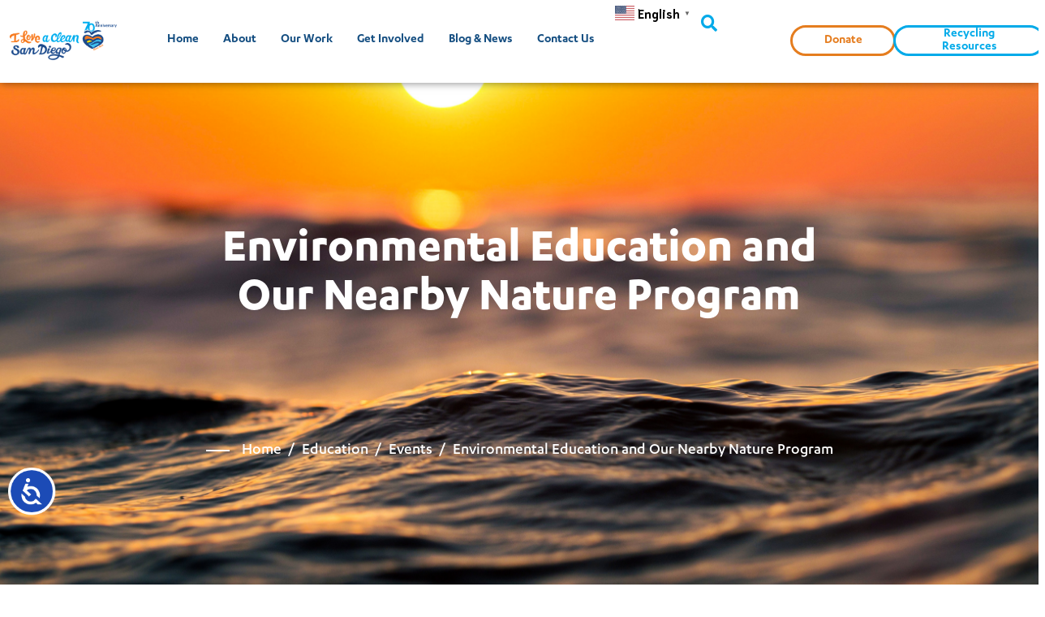

--- FILE ---
content_type: text/html; charset=UTF-8
request_url: https://www.cleansd.org/environmental-education-and-nearby-nature/
body_size: 31801
content:
<!DOCTYPE html><html lang="en-US"><head >	<meta charset="UTF-8" />
	<meta name="viewport" content="width=device-width, initial-scale=1" />
	<meta name='robots' content='index, follow, max-image-preview:large, max-snippet:-1, max-video-preview:-1' />

	<!-- This site is optimized with the Yoast SEO plugin v26.0 - https://yoast.com/wordpress/plugins/seo/ -->
	<title>Environmental Education and Our Nearby Nature Program - I Love A Clean San Diego</title>
	<link rel="canonical" href="https://www.cleansd.org/environmental-education-and-nearby-nature/" />
	<meta property="og:locale" content="en_US" />
	<meta property="og:type" content="article" />
	<meta property="og:title" content="Environmental Education and Our Nearby Nature Program - I Love A Clean San Diego" />
	<meta property="og:description" content="Education plays a large part in our mission to actively conserve and enhance the environment here in San Diego. Each year, we conduct a variety of outreach programs to educate [&hellip;]" />
	<meta property="og:url" content="https://www.cleansd.org/environmental-education-and-nearby-nature/" />
	<meta property="og:site_name" content="I Love A Clean San Diego" />
	<meta property="article:published_time" content="2012-01-10T22:11:29+00:00" />
	<meta property="og:image" content="https://www.cleansd.org/wp-content/uploads/2012/01/hpim0812.jpg?w=300" />
	<meta name="author" content="Chris Wieseler1" />
	<meta name="twitter:card" content="summary_large_image" />
	<meta name="twitter:label1" content="Written by" />
	<meta name="twitter:data1" content="Chris Wieseler1" />
	<meta name="twitter:label2" content="Est. reading time" />
	<meta name="twitter:data2" content="3 minutes" />
	<script type="application/ld+json" class="yoast-schema-graph">{"@context":"https://schema.org","@graph":[{"@type":"WebPage","@id":"https://www.cleansd.org/environmental-education-and-nearby-nature/","url":"https://www.cleansd.org/environmental-education-and-nearby-nature/","name":"Environmental Education and Our Nearby Nature Program - I Love A Clean San Diego","isPartOf":{"@id":"https://www.cleansd.org/#website"},"primaryImageOfPage":{"@id":"https://www.cleansd.org/environmental-education-and-nearby-nature/#primaryimage"},"image":{"@id":"https://www.cleansd.org/environmental-education-and-nearby-nature/#primaryimage"},"thumbnailUrl":"https://www.cleansd.org/wp-content/uploads/2012/01/hpim0812.jpg?w=300","datePublished":"2012-01-10T22:11:29+00:00","author":{"@id":"https://www.cleansd.org/#/schema/person/0f40abde515f273aaaae6e6fd4f5674d"},"breadcrumb":{"@id":"https://www.cleansd.org/environmental-education-and-nearby-nature/#breadcrumb"},"inLanguage":"en-US","potentialAction":[{"@type":"ReadAction","target":["https://www.cleansd.org/environmental-education-and-nearby-nature/"]}]},{"@type":"ImageObject","inLanguage":"en-US","@id":"https://www.cleansd.org/environmental-education-and-nearby-nature/#primaryimage","url":"https://www.cleansd.org/wp-content/uploads/2012/01/hpim0812.jpg?w=300","contentUrl":"https://www.cleansd.org/wp-content/uploads/2012/01/hpim0812.jpg?w=300"},{"@type":"BreadcrumbList","@id":"https://www.cleansd.org/environmental-education-and-nearby-nature/#breadcrumb","itemListElement":[{"@type":"ListItem","position":1,"name":"Home","item":"https://www.cleansd.org/"},{"@type":"ListItem","position":2,"name":"Environmental Education and Our Nearby Nature Program"}]},{"@type":"WebSite","@id":"https://www.cleansd.org/#website","url":"https://www.cleansd.org/","name":"I Love A Clean San Diego","description":"I Love A Clean San Diego","potentialAction":[{"@type":"SearchAction","target":{"@type":"EntryPoint","urlTemplate":"https://www.cleansd.org/?s={search_term_string}"},"query-input":{"@type":"PropertyValueSpecification","valueRequired":true,"valueName":"search_term_string"}}],"inLanguage":"en-US"},{"@type":"Person","@id":"https://www.cleansd.org/#/schema/person/0f40abde515f273aaaae6e6fd4f5674d","name":"Chris Wieseler1","image":{"@type":"ImageObject","inLanguage":"en-US","@id":"https://www.cleansd.org/#/schema/person/image/","url":"https://secure.gravatar.com/avatar/af93948b4e1b4c7e58b949decaea28903cd42ce528f64ce70d3120a4ca57abb4?s=96&d=mm&r=g","contentUrl":"https://secure.gravatar.com/avatar/af93948b4e1b4c7e58b949decaea28903cd42ce528f64ce70d3120a4ca57abb4?s=96&d=mm&r=g","caption":"Chris Wieseler1"},"url":"https://www.cleansd.org/author/icatchgroup/"}]}</script>
	<!-- / Yoast SEO plugin. -->


<link rel='dns-prefetch' href='//www.cleansd.org' />
<link rel='dns-prefetch' href='//unpkg.com' />
<link rel="alternate" type="application/rss+xml" title="I Love A Clean San Diego &raquo; Feed" href="https://www.cleansd.org/feed/" />
<link rel="alternate" type="application/rss+xml" title="I Love A Clean San Diego &raquo; Comments Feed" href="https://www.cleansd.org/comments/feed/" />
<link rel="alternate" type="text/calendar" title="I Love A Clean San Diego &raquo; iCal Feed" href="https://www.cleansd.org/events/?ical=1" />
<link rel="alternate" type="application/rss+xml" title="I Love A Clean San Diego &raquo; Environmental Education and Our Nearby Nature Program Comments Feed" href="https://www.cleansd.org/environmental-education-and-nearby-nature/feed/" />
		<style>
			.lazyload,
			.lazyloading {
				max-width: 100%;
			}
		</style>
		<style id='wp-img-auto-sizes-contain-inline-css' type='text/css'>
img:is([sizes=auto i],[sizes^="auto," i]){contain-intrinsic-size:3000px 1500px}
/*# sourceURL=wp-img-auto-sizes-contain-inline-css */
</style>
<style id='cf-frontend-style-inline-css' type='text/css'>
@font-face {
	font-family: 'Shrikhand';
	font-weight: 400;
	src: url('https://www.cleansd.org/wp-content/uploads/2025/03/Shrikhand-Regular.ttf') format('truetype');
}
@font-face {
	font-family: 'linotype feltpen';
	font-weight: 400;
	src: url('https://www.cleansd.org/wp-content/uploads/2025/03/Linotype-Feltpen-Regular.otf') format('OpenType');
}
@font-face {
	font-family: 'linotype feltpen';
	font-weight: 500;
	src: url('https://www.cleansd.org/wp-content/uploads/2025/03/Linotype-Feltpen-Medium.otf') format('OpenType');
}
@font-face {
	font-family: 'Karbon Italics';
	font-weight: 400;
	src: url('https://www.cleansd.org/wp-content/uploads/2024/05/TestKarbon-RegularItalic-BF663c30026295f.otf') format('OpenType');
}
@font-face {
	font-family: 'Karbon Semibold';
	font-weight: 600;
	src: url('https://www.cleansd.org/wp-content/uploads/2023/10/Karbon-Semibold.otf') format('OpenType');
}
@font-face {
	font-family: 'Karbon';
	font-weight: 400;
	src: url('https://www.cleansd.org/wp-content/uploads/2024/05/Karbon-Regular.otf') format('OpenType');
}
@font-face {
	font-family: 'Karbon Hairline';
	font-weight: 300;
	src: url('https://www.cleansd.org/wp-content/uploads/2023/10/Karbon-Hairline.otf') format('OpenType');
}
@font-face {
	font-family: 'Karbon Hairline';
	font-weight: 200;
	src: url('https://www.cleansd.org/wp-content/uploads/2024/05/TestKarbon-HairlineItalic-BF663c30024e597.otf') format('OpenType');
}
@font-face {
	font-family: 'Karbon Medium';
	font-weight: 500;
	src: url('https://www.cleansd.org/wp-content/uploads/2023/10/Karbon-Medium.otf') format('OpenType');
}
@font-face {
	font-family: 'Karbon Bold';
	font-weight: 700;
	src: url('https://www.cleansd.org/wp-content/uploads/2023/10/Karbon-Bold.otf') format('OpenType');
}
/*# sourceURL=cf-frontend-style-inline-css */
</style>
<link rel='stylesheet' id='tribe-events-pro-mini-calendar-block-styles-css' href='https://www.cleansd.org/wp-content/plugins/events-calendar-pro/build/css/tribe-events-pro-mini-calendar-block.css?ver=7.7.6' type='text/css' media='all' />
<link rel='stylesheet' id='embedpress-plyr-css-css' href='https://www.cleansd.org/wp-content/plugins/embedpress/assets/css/plyr.css?ver=1762213559' type='text/css' media='all' />
<link rel='stylesheet' id='embedpress-carousel-vendor-css-css' href='https://www.cleansd.org/wp-content/plugins/embedpress/assets/css/carousel.min.css?ver=1762213559' type='text/css' media='all' />
<link rel='stylesheet' id='embedpress-glider-css-css' href='https://www.cleansd.org/wp-content/plugins/embedpress/assets/css/glider.min.css?ver=1762213559' type='text/css' media='all' />
<link rel='stylesheet' id='embedpress-css-css' href='https://www.cleansd.org/wp-content/plugins/embedpress/assets/css/embedpress.css?ver=1762213559' type='text/css' media='all' />
<link rel='stylesheet' id='embedpress-blocks-style-css' href='https://www.cleansd.org/wp-content/plugins/embedpress/assets/css/blocks.build.css?ver=1762213559' type='text/css' media='all' />
<style id='wp-emoji-styles-inline-css' type='text/css'>

	img.wp-smiley, img.emoji {
		display: inline !important;
		border: none !important;
		box-shadow: none !important;
		height: 1em !important;
		width: 1em !important;
		margin: 0 0.07em !important;
		vertical-align: -0.1em !important;
		background: none !important;
		padding: 0 !important;
	}
/*# sourceURL=wp-emoji-styles-inline-css */
</style>
<link rel='stylesheet' id='wp-block-library-css' href='https://www.cleansd.org/wp-includes/css/dist/block-library/style.min.css?ver=6.9' type='text/css' media='all' />
<style id='global-styles-inline-css' type='text/css'>
:root{--wp--preset--aspect-ratio--square: 1;--wp--preset--aspect-ratio--4-3: 4/3;--wp--preset--aspect-ratio--3-4: 3/4;--wp--preset--aspect-ratio--3-2: 3/2;--wp--preset--aspect-ratio--2-3: 2/3;--wp--preset--aspect-ratio--16-9: 16/9;--wp--preset--aspect-ratio--9-16: 9/16;--wp--preset--color--black: #000000;--wp--preset--color--cyan-bluish-gray: #abb8c3;--wp--preset--color--white: #ffffff;--wp--preset--color--pale-pink: #f78da7;--wp--preset--color--vivid-red: #cf2e2e;--wp--preset--color--luminous-vivid-orange: #ff6900;--wp--preset--color--luminous-vivid-amber: #fcb900;--wp--preset--color--light-green-cyan: #7bdcb5;--wp--preset--color--vivid-green-cyan: #00d084;--wp--preset--color--pale-cyan-blue: #8ed1fc;--wp--preset--color--vivid-cyan-blue: #0693e3;--wp--preset--color--vivid-purple: #9b51e0;--wp--preset--gradient--vivid-cyan-blue-to-vivid-purple: linear-gradient(135deg,rgb(6,147,227) 0%,rgb(155,81,224) 100%);--wp--preset--gradient--light-green-cyan-to-vivid-green-cyan: linear-gradient(135deg,rgb(122,220,180) 0%,rgb(0,208,130) 100%);--wp--preset--gradient--luminous-vivid-amber-to-luminous-vivid-orange: linear-gradient(135deg,rgb(252,185,0) 0%,rgb(255,105,0) 100%);--wp--preset--gradient--luminous-vivid-orange-to-vivid-red: linear-gradient(135deg,rgb(255,105,0) 0%,rgb(207,46,46) 100%);--wp--preset--gradient--very-light-gray-to-cyan-bluish-gray: linear-gradient(135deg,rgb(238,238,238) 0%,rgb(169,184,195) 100%);--wp--preset--gradient--cool-to-warm-spectrum: linear-gradient(135deg,rgb(74,234,220) 0%,rgb(151,120,209) 20%,rgb(207,42,186) 40%,rgb(238,44,130) 60%,rgb(251,105,98) 80%,rgb(254,248,76) 100%);--wp--preset--gradient--blush-light-purple: linear-gradient(135deg,rgb(255,206,236) 0%,rgb(152,150,240) 100%);--wp--preset--gradient--blush-bordeaux: linear-gradient(135deg,rgb(254,205,165) 0%,rgb(254,45,45) 50%,rgb(107,0,62) 100%);--wp--preset--gradient--luminous-dusk: linear-gradient(135deg,rgb(255,203,112) 0%,rgb(199,81,192) 50%,rgb(65,88,208) 100%);--wp--preset--gradient--pale-ocean: linear-gradient(135deg,rgb(255,245,203) 0%,rgb(182,227,212) 50%,rgb(51,167,181) 100%);--wp--preset--gradient--electric-grass: linear-gradient(135deg,rgb(202,248,128) 0%,rgb(113,206,126) 100%);--wp--preset--gradient--midnight: linear-gradient(135deg,rgb(2,3,129) 0%,rgb(40,116,252) 100%);--wp--preset--font-size--small: 13px;--wp--preset--font-size--medium: 20px;--wp--preset--font-size--large: 36px;--wp--preset--font-size--x-large: 42px;--wp--preset--spacing--20: 0.44rem;--wp--preset--spacing--30: 0.67rem;--wp--preset--spacing--40: 1rem;--wp--preset--spacing--50: 1.5rem;--wp--preset--spacing--60: 2.25rem;--wp--preset--spacing--70: 3.38rem;--wp--preset--spacing--80: 5.06rem;--wp--preset--shadow--natural: 6px 6px 9px rgba(0, 0, 0, 0.2);--wp--preset--shadow--deep: 12px 12px 50px rgba(0, 0, 0, 0.4);--wp--preset--shadow--sharp: 6px 6px 0px rgba(0, 0, 0, 0.2);--wp--preset--shadow--outlined: 6px 6px 0px -3px rgb(255, 255, 255), 6px 6px rgb(0, 0, 0);--wp--preset--shadow--crisp: 6px 6px 0px rgb(0, 0, 0);}:where(.is-layout-flex){gap: 0.5em;}:where(.is-layout-grid){gap: 0.5em;}body .is-layout-flex{display: flex;}.is-layout-flex{flex-wrap: wrap;align-items: center;}.is-layout-flex > :is(*, div){margin: 0;}body .is-layout-grid{display: grid;}.is-layout-grid > :is(*, div){margin: 0;}:where(.wp-block-columns.is-layout-flex){gap: 2em;}:where(.wp-block-columns.is-layout-grid){gap: 2em;}:where(.wp-block-post-template.is-layout-flex){gap: 1.25em;}:where(.wp-block-post-template.is-layout-grid){gap: 1.25em;}.has-black-color{color: var(--wp--preset--color--black) !important;}.has-cyan-bluish-gray-color{color: var(--wp--preset--color--cyan-bluish-gray) !important;}.has-white-color{color: var(--wp--preset--color--white) !important;}.has-pale-pink-color{color: var(--wp--preset--color--pale-pink) !important;}.has-vivid-red-color{color: var(--wp--preset--color--vivid-red) !important;}.has-luminous-vivid-orange-color{color: var(--wp--preset--color--luminous-vivid-orange) !important;}.has-luminous-vivid-amber-color{color: var(--wp--preset--color--luminous-vivid-amber) !important;}.has-light-green-cyan-color{color: var(--wp--preset--color--light-green-cyan) !important;}.has-vivid-green-cyan-color{color: var(--wp--preset--color--vivid-green-cyan) !important;}.has-pale-cyan-blue-color{color: var(--wp--preset--color--pale-cyan-blue) !important;}.has-vivid-cyan-blue-color{color: var(--wp--preset--color--vivid-cyan-blue) !important;}.has-vivid-purple-color{color: var(--wp--preset--color--vivid-purple) !important;}.has-black-background-color{background-color: var(--wp--preset--color--black) !important;}.has-cyan-bluish-gray-background-color{background-color: var(--wp--preset--color--cyan-bluish-gray) !important;}.has-white-background-color{background-color: var(--wp--preset--color--white) !important;}.has-pale-pink-background-color{background-color: var(--wp--preset--color--pale-pink) !important;}.has-vivid-red-background-color{background-color: var(--wp--preset--color--vivid-red) !important;}.has-luminous-vivid-orange-background-color{background-color: var(--wp--preset--color--luminous-vivid-orange) !important;}.has-luminous-vivid-amber-background-color{background-color: var(--wp--preset--color--luminous-vivid-amber) !important;}.has-light-green-cyan-background-color{background-color: var(--wp--preset--color--light-green-cyan) !important;}.has-vivid-green-cyan-background-color{background-color: var(--wp--preset--color--vivid-green-cyan) !important;}.has-pale-cyan-blue-background-color{background-color: var(--wp--preset--color--pale-cyan-blue) !important;}.has-vivid-cyan-blue-background-color{background-color: var(--wp--preset--color--vivid-cyan-blue) !important;}.has-vivid-purple-background-color{background-color: var(--wp--preset--color--vivid-purple) !important;}.has-black-border-color{border-color: var(--wp--preset--color--black) !important;}.has-cyan-bluish-gray-border-color{border-color: var(--wp--preset--color--cyan-bluish-gray) !important;}.has-white-border-color{border-color: var(--wp--preset--color--white) !important;}.has-pale-pink-border-color{border-color: var(--wp--preset--color--pale-pink) !important;}.has-vivid-red-border-color{border-color: var(--wp--preset--color--vivid-red) !important;}.has-luminous-vivid-orange-border-color{border-color: var(--wp--preset--color--luminous-vivid-orange) !important;}.has-luminous-vivid-amber-border-color{border-color: var(--wp--preset--color--luminous-vivid-amber) !important;}.has-light-green-cyan-border-color{border-color: var(--wp--preset--color--light-green-cyan) !important;}.has-vivid-green-cyan-border-color{border-color: var(--wp--preset--color--vivid-green-cyan) !important;}.has-pale-cyan-blue-border-color{border-color: var(--wp--preset--color--pale-cyan-blue) !important;}.has-vivid-cyan-blue-border-color{border-color: var(--wp--preset--color--vivid-cyan-blue) !important;}.has-vivid-purple-border-color{border-color: var(--wp--preset--color--vivid-purple) !important;}.has-vivid-cyan-blue-to-vivid-purple-gradient-background{background: var(--wp--preset--gradient--vivid-cyan-blue-to-vivid-purple) !important;}.has-light-green-cyan-to-vivid-green-cyan-gradient-background{background: var(--wp--preset--gradient--light-green-cyan-to-vivid-green-cyan) !important;}.has-luminous-vivid-amber-to-luminous-vivid-orange-gradient-background{background: var(--wp--preset--gradient--luminous-vivid-amber-to-luminous-vivid-orange) !important;}.has-luminous-vivid-orange-to-vivid-red-gradient-background{background: var(--wp--preset--gradient--luminous-vivid-orange-to-vivid-red) !important;}.has-very-light-gray-to-cyan-bluish-gray-gradient-background{background: var(--wp--preset--gradient--very-light-gray-to-cyan-bluish-gray) !important;}.has-cool-to-warm-spectrum-gradient-background{background: var(--wp--preset--gradient--cool-to-warm-spectrum) !important;}.has-blush-light-purple-gradient-background{background: var(--wp--preset--gradient--blush-light-purple) !important;}.has-blush-bordeaux-gradient-background{background: var(--wp--preset--gradient--blush-bordeaux) !important;}.has-luminous-dusk-gradient-background{background: var(--wp--preset--gradient--luminous-dusk) !important;}.has-pale-ocean-gradient-background{background: var(--wp--preset--gradient--pale-ocean) !important;}.has-electric-grass-gradient-background{background: var(--wp--preset--gradient--electric-grass) !important;}.has-midnight-gradient-background{background: var(--wp--preset--gradient--midnight) !important;}.has-small-font-size{font-size: var(--wp--preset--font-size--small) !important;}.has-medium-font-size{font-size: var(--wp--preset--font-size--medium) !important;}.has-large-font-size{font-size: var(--wp--preset--font-size--large) !important;}.has-x-large-font-size{font-size: var(--wp--preset--font-size--x-large) !important;}
/*# sourceURL=global-styles-inline-css */
</style>

<style id='classic-theme-styles-inline-css' type='text/css'>
/*! This file is auto-generated */
.wp-block-button__link{color:#fff;background-color:#32373c;border-radius:9999px;box-shadow:none;text-decoration:none;padding:calc(.667em + 2px) calc(1.333em + 2px);font-size:1.125em}.wp-block-file__button{background:#32373c;color:#fff;text-decoration:none}
/*# sourceURL=/wp-includes/css/classic-themes.min.css */
</style>
<link rel='stylesheet' id='jet-engine-frontend-css' href='https://www.cleansd.org/wp-content/plugins/jet-engine/assets/css/frontend.css?ver=3.7.6' type='text/css' media='all' />
<link rel='stylesheet' id='swiper-style-css' href='https://unpkg.com/swiper/swiper-bundle.min.css?ver=6.8.4' type='text/css' media='all' />
<link rel='stylesheet' id='tribe-events-v2-single-skeleton-css' href='https://www.cleansd.org/wp-content/plugins/the-events-calendar/build/css/tribe-events-single-skeleton.css?ver=6.15.11' type='text/css' media='all' />
<link rel='stylesheet' id='tribe-events-v2-single-skeleton-full-css' href='https://www.cleansd.org/wp-content/plugins/the-events-calendar/build/css/tribe-events-single-full.css?ver=6.15.11' type='text/css' media='all' />
<link rel='stylesheet' id='tec-events-elementor-widgets-base-styles-css' href='https://www.cleansd.org/wp-content/plugins/the-events-calendar/build/css/integrations/plugins/elementor/widgets/widget-base.css?ver=6.15.11' type='text/css' media='all' />
<link rel='stylesheet' id='chld_thm_cfg_parent-css' href='https://www.cleansd.org/wp-content/themes/jupiterx/style.css?ver=6.9' type='text/css' media='all' />
<link rel='stylesheet' id='chld_thm_cfg_child-css' href='https://www.cleansd.org/wp-content/themes/jupiterx-child/style.css?ver=3.1.0.1706165395' type='text/css' media='all' />
<link rel='stylesheet' id='jupiterx-popups-animation-css' href='https://www.cleansd.org/wp-content/plugins/jupiterx-core/includes/extensions/raven/assets/lib/animate/animate.min.css?ver=4.11.0' type='text/css' media='all' />
<link rel='stylesheet' id='jupiterx-css' href='https://www.cleansd.org/wp-content/uploads/jupiterx/compiler/jupiterx/5b1f992.css?ver=4.11.0' type='text/css' media='all' />
<link rel='stylesheet' id='jet-menu-public-styles-css' href='https://www.cleansd.org/wp-content/plugins/jet-menu/assets/public/css/public.css?ver=2.4.15' type='text/css' media='all' />
<link rel='stylesheet' id='jet-popup-frontend-css' href='https://www.cleansd.org/wp-content/plugins/jet-popup/assets/css/jet-popup-frontend.css?ver=2.0.18' type='text/css' media='all' />
<link rel='stylesheet' id='jupiterx-elements-dynamic-styles-css' href='https://www.cleansd.org/wp-content/uploads/jupiterx/compiler/jupiterx-elements-dynamic-styles/2803e4b.css?ver=4.11.0' type='text/css' media='all' />
<link rel='stylesheet' id='elementor-frontend-css' href='https://www.cleansd.org/wp-content/plugins/elementor/assets/css/frontend.min.css?ver=3.32.4' type='text/css' media='all' />
<link rel='stylesheet' id='widget-search-form-css' href='https://www.cleansd.org/wp-content/plugins/elementor-pro/assets/css/widget-search-form.min.css?ver=3.32.2' type='text/css' media='all' />
<link rel='stylesheet' id='elementor-icons-shared-0-css' href='https://www.cleansd.org/wp-content/plugins/elementor/assets/lib/font-awesome/css/fontawesome.min.css?ver=5.15.3' type='text/css' media='all' />
<link rel='stylesheet' id='elementor-icons-fa-solid-css' href='https://www.cleansd.org/wp-content/plugins/elementor/assets/lib/font-awesome/css/solid.min.css?ver=5.15.3' type='text/css' media='all' />
<link rel='stylesheet' id='e-animation-grow-css' href='https://www.cleansd.org/wp-content/plugins/elementor/assets/lib/animations/styles/e-animation-grow.min.css?ver=3.32.4' type='text/css' media='all' />
<link rel='stylesheet' id='e-animation-shrink-css' href='https://www.cleansd.org/wp-content/plugins/elementor/assets/lib/animations/styles/e-animation-shrink.min.css?ver=3.32.4' type='text/css' media='all' />
<link rel='stylesheet' id='e-animation-pulse-css' href='https://www.cleansd.org/wp-content/plugins/elementor/assets/lib/animations/styles/e-animation-pulse.min.css?ver=3.32.4' type='text/css' media='all' />
<link rel='stylesheet' id='e-animation-pop-css' href='https://www.cleansd.org/wp-content/plugins/elementor/assets/lib/animations/styles/e-animation-pop.min.css?ver=3.32.4' type='text/css' media='all' />
<link rel='stylesheet' id='e-animation-grow-rotate-css' href='https://www.cleansd.org/wp-content/plugins/elementor/assets/lib/animations/styles/e-animation-grow-rotate.min.css?ver=3.32.4' type='text/css' media='all' />
<link rel='stylesheet' id='e-animation-wobble-skew-css' href='https://www.cleansd.org/wp-content/plugins/elementor/assets/lib/animations/styles/e-animation-wobble-skew.min.css?ver=3.32.4' type='text/css' media='all' />
<link rel='stylesheet' id='e-animation-buzz-out-css' href='https://www.cleansd.org/wp-content/plugins/elementor/assets/lib/animations/styles/e-animation-buzz-out.min.css?ver=3.32.4' type='text/css' media='all' />
<link rel='stylesheet' id='elementor-icons-css' href='https://www.cleansd.org/wp-content/plugins/elementor/assets/lib/eicons/css/elementor-icons.min.css?ver=5.44.0' type='text/css' media='all' />
<link rel='stylesheet' id='font-awesome-css' href='https://www.cleansd.org/wp-content/plugins/elementor/assets/lib/font-awesome/css/font-awesome.min.css?ver=4.7.0' type='text/css' media='all' />
<link rel='stylesheet' id='jupiterx-core-raven-frontend-css' href='https://www.cleansd.org/wp-content/plugins/jupiterx-core/includes/extensions/raven/assets/css/frontend.min.css?ver=6.9' type='text/css' media='all' />
<link rel='stylesheet' id='elementor-post-4-css' href='https://www.cleansd.org/wp-content/uploads/elementor/css/post-4.css?ver=1764747337' type='text/css' media='all' />
<link rel='stylesheet' id='ooohboi-steroids-styles-css' href='https://www.cleansd.org/wp-content/plugins/ooohboi-steroids-for-elementor/assets/css/main.css?ver=2.1.2226082023' type='text/css' media='all' />
<link rel='stylesheet' id='jet-tabs-frontend-css' href='https://www.cleansd.org/wp-content/plugins/jet-tabs/assets/css/jet-tabs-frontend.css?ver=2.2.11' type='text/css' media='all' />
<link rel='stylesheet' id='flatpickr-css' href='https://www.cleansd.org/wp-content/plugins/elementor/assets/lib/flatpickr/flatpickr.min.css?ver=4.6.13' type='text/css' media='all' />
<link rel='stylesheet' id='elementor-post-196-css' href='https://www.cleansd.org/wp-content/uploads/elementor/css/post-196.css?ver=1766443597' type='text/css' media='all' />
<link rel='stylesheet' id='font-awesome-5-all-css' href='https://www.cleansd.org/wp-content/plugins/elementor/assets/lib/font-awesome/css/all.min.css?ver=3.32.4' type='text/css' media='all' />
<link rel='stylesheet' id='font-awesome-4-shim-css' href='https://www.cleansd.org/wp-content/plugins/elementor/assets/lib/font-awesome/css/v4-shims.min.css?ver=3.32.4' type='text/css' media='all' />
<link rel='stylesheet' id='tec-variables-skeleton-css' href='https://www.cleansd.org/wp-content/plugins/the-events-calendar/common/build/css/variables-skeleton.css?ver=6.9.10' type='text/css' media='all' />
<link rel='stylesheet' id='tec-variables-full-css' href='https://www.cleansd.org/wp-content/plugins/the-events-calendar/common/build/css/variables-full.css?ver=6.9.10' type='text/css' media='all' />
<link rel='stylesheet' id='tribe-events-v2-virtual-single-block-css' href='https://www.cleansd.org/wp-content/plugins/events-calendar-pro/build/css/events-virtual-single-block.css?ver=7.7.6' type='text/css' media='all' />
<link rel='stylesheet' id='elementor-post-202-css' href='https://www.cleansd.org/wp-content/uploads/elementor/css/post-202.css?ver=1766443635' type='text/css' media='all' />
<link rel='stylesheet' id='elementor-gf-roboto-css' href='https://fonts.googleapis.com/css?family=Roboto:100,100italic,200,200italic,300,300italic,400,400italic,500,500italic,600,600italic,700,700italic,800,800italic,900,900italic&#038;display=auto' type='text/css' media='all' />
<link rel='stylesheet' id='elementor-gf-robotoslab-css' href='https://fonts.googleapis.com/css?family=Roboto+Slab:100,100italic,200,200italic,300,300italic,400,400italic,500,500italic,600,600italic,700,700italic,800,800italic,900,900italic&#038;display=auto' type='text/css' media='all' />
<link rel='stylesheet' id='elementor-icons-fa-brands-css' href='https://www.cleansd.org/wp-content/plugins/elementor/assets/lib/font-awesome/css/brands.min.css?ver=5.15.3' type='text/css' media='all' />
<script type="text/javascript" src="https://www.cleansd.org/wp-includes/js/jquery/jquery.min.js?ver=3.7.1" id="jquery-core-js"></script>
<script type="text/javascript" src="https://www.cleansd.org/wp-includes/js/jquery/jquery-migrate.min.js?ver=3.4.1" id="jquery-migrate-js"></script>
<script type="text/javascript" src="https://www.cleansd.org/wp-content/themes/jupiterx/lib/admin/assets/lib/webfont/webfont.min.js?ver=1.6.26" id="jupiterx-webfont-js"></script>
<script type="text/javascript" id="jupiterx-webfont-js-after">
/* <![CDATA[ */
WebFont.load({
				google: {
					families: ['Niramit:100,200,300,400,500,600,700,800,900,100italic,200italic,300italic,400italic,500italic,600italic,700italic,800italic,900italic','Jost:100,200,300,400,500,600,700,800,900,100italic,200italic,300italic,400italic,500italic,600italic,700italic,800italic,900italic','Denk One:100,200,300,400,500,600,700,800,900,100italic,200italic,300italic,400italic,500italic,600italic,700italic,800italic,900italic']
				}
			});
//# sourceURL=jupiterx-webfont-js-after
/* ]]> */
</script>
<script type="text/javascript" src="https://www.cleansd.org/wp-content/themes/jupiterx/lib/assets/dist/js/utils.min.js?ver=4.11.0" id="jupiterx-utils-js"></script>
<script type="text/javascript" src="https://www.cleansd.org/wp-content/plugins/elementor/assets/lib/font-awesome/js/v4-shims.min.js?ver=3.32.4" id="font-awesome-4-shim-js"></script>
<link rel="https://api.w.org/" href="https://www.cleansd.org/wp-json/" /><link rel="alternate" title="JSON" type="application/json" href="https://www.cleansd.org/wp-json/wp/v2/posts/288" /><link rel="EditURI" type="application/rsd+xml" title="RSD" href="https://www.cleansd.org/xmlrpc.php?rsd" />
<meta name="generator" content="WordPress 6.9" />
<link rel='shortlink' href='https://www.cleansd.org/?p=288' />
<!-- Accessibility Code for "www.cleansd.org" -->
<script>
/*

Want to customize your button? visit our documentation page:

https://login.equalweb.com/custom-button.taf

*/
window.interdeal = {
    "sitekey": "7e0e3762c480f90ed1fa0f797a9875f9",
    "Position": "Left",
    "domains": {
        "js": "https://cdn.equalweb.com/",
        "acc": "https://access.equalweb.com/"
    },
    "Menulang": "EN",
    "btnStyle": {
        "vPosition": [
            "80%",
            "20%"
        ],
        "scale": [
            "0.5",
            "0.5"
        ],
        "color": {
            "main": "#1c4bb6",
            "second": "#ffffff"
        },
        "icon": {
            "type": 1,
            "shape": "circle"
        }
    }
};
(function(doc, head, body){
    var coreCall             = doc.createElement('script');
    coreCall.src             = interdeal.domains.js + 'core/4.6.11/accessibility.js';
    coreCall.defer           = true;
    coreCall.integrity       = 'sha512-SVffVpbO/SKg8zoE3NWu0Ct32mTRDO5b27N4qA5C+e6ctRHVwAk158RdBWMlaD2UuAtQUxeRwY71joiCkwsFVA==';
    coreCall.crossOrigin     = 'anonymous';
    coreCall.setAttribute('data-cfasync', true );
    body? body.appendChild(coreCall) : head.appendChild(coreCall);
})(document, document.head, document.body);
</script>
<!-- Google tag (gtag.js) -->
<script async src="https://www.googletagmanager.com/gtag/js?id=G-E1NZNM4E8S"></script>
<script>
  window.dataLayer = window.dataLayer || [];
  function gtag(){dataLayer.push(arguments);}
  gtag('js', new Date());

  gtag('config', 'G-E1NZNM4E8S');
</script>
<!-- Google Tag Manager -->
<script>(function(w,d,s,l,i){w[l]=w[l]||[];w[l].push({'gtm.start':
new Date().getTime(),event:'gtm.js'});var f=d.getElementsByTagName(s)[0],
j=d.createElement(s),dl=l!='dataLayer'?'&l='+l:'';j.async=true;j.src=
'https://www.googletagmanager.com/gtm.js?id='+i+dl;f.parentNode.insertBefore(j,f);
})(window,document,'script','dataLayer','GTM-N47VDCD');</script>
<!-- End Google Tag Manager -->
<meta name="tec-api-version" content="v1"><meta name="tec-api-origin" content="https://www.cleansd.org"><link rel="alternate" href="https://www.cleansd.org/wp-json/tribe/events/v1/" />		<script>
			document.documentElement.className = document.documentElement.className.replace('no-js', 'js');
		</script>
				<style>
			.no-js img.lazyload {
				display: none;
			}

			figure.wp-block-image img.lazyloading {
				min-width: 150px;
			}

			.lazyload,
			.lazyloading {
				--smush-placeholder-width: 100px;
				--smush-placeholder-aspect-ratio: 1/1;
				width: var(--smush-image-width, var(--smush-placeholder-width)) !important;
				aspect-ratio: var(--smush-image-aspect-ratio, var(--smush-placeholder-aspect-ratio)) !important;
			}

						.lazyload, .lazyloading {
				opacity: 0;
			}

			.lazyloaded {
				opacity: 1;
				transition: opacity 400ms;
				transition-delay: 0ms;
			}

					</style>
		<meta name="generator" content="Elementor 3.32.4; features: additional_custom_breakpoints; settings: css_print_method-external, google_font-enabled, font_display-auto">
<script id="mcjs">!function(c,h,i,m,p){m=c.createElement(h),p=c.getElementsByTagName(h)[0],m.async=1,m.src=i,p.parentNode.insertBefore(m,p)}(document,"script","https://chimpstatic.com/mcjs-connected/js/users/a783dff9cf3154268b56f8957/d4de483ae7aa5912fe9591f42.js");</script>
<script src="https://sky.blackbaudcdn.net/static/og-web-loader/1/main.js" data-envid="p-9qkpWBTHyEqusNHs6QHuJQ"></script>
			<style>
				.e-con.e-parent:nth-of-type(n+4):not(.e-lazyloaded):not(.e-no-lazyload),
				.e-con.e-parent:nth-of-type(n+4):not(.e-lazyloaded):not(.e-no-lazyload) * {
					background-image: none !important;
				}
				@media screen and (max-height: 1024px) {
					.e-con.e-parent:nth-of-type(n+3):not(.e-lazyloaded):not(.e-no-lazyload),
					.e-con.e-parent:nth-of-type(n+3):not(.e-lazyloaded):not(.e-no-lazyload) * {
						background-image: none !important;
					}
				}
				@media screen and (max-height: 640px) {
					.e-con.e-parent:nth-of-type(n+2):not(.e-lazyloaded):not(.e-no-lazyload),
					.e-con.e-parent:nth-of-type(n+2):not(.e-lazyloaded):not(.e-no-lazyload) * {
						background-image: none !important;
					}
				}
			</style>
					<link rel="pingback" href="https://www.cleansd.org/xmlrpc.php">
		<link rel="icon" href="https://www.cleansd.org/wp-content/uploads/2023/07/heart.svg" sizes="32x32" />
<link rel="icon" href="https://www.cleansd.org/wp-content/uploads/2023/07/heart.svg" sizes="192x192" />
<link rel="apple-touch-icon" href="https://www.cleansd.org/wp-content/uploads/2023/07/heart.svg" />
<meta name="msapplication-TileImage" content="https://www.cleansd.org/wp-content/uploads/2023/07/heart.svg" />
		<style type="text/css" id="wp-custom-css">
			.tribe-events-page-template .jupiterx-main-header {
  display: none !important;
}
.tribe-events-page-template .container{
	margin-top: 50px;
}
.elementor-widget-wrap{
	justify-content: center;
}

#jupiterx-main {
  min-height: 50vh;
  align-content: space-around;
}		</style>
		<link rel='stylesheet' id='elementor-post-180-css' href='https://www.cleansd.org/wp-content/uploads/elementor/css/post-180.css?ver=1764747686' type='text/css' media='all' />
<link rel='stylesheet' id='widget-heading-css' href='https://www.cleansd.org/wp-content/plugins/elementor/assets/css/widget-heading.min.css?ver=3.32.4' type='text/css' media='all' />
<link rel='stylesheet' id='e-shapes-css' href='https://www.cleansd.org/wp-content/plugins/elementor/assets/css/conditionals/shapes.min.css?ver=3.32.4' type='text/css' media='all' />
<link rel='stylesheet' id='e-animation-bounce-css' href='https://www.cleansd.org/wp-content/plugins/elementor/assets/lib/animations/styles/bounce.min.css?ver=3.32.4' type='text/css' media='all' />
<link rel='stylesheet' id='e-animation-flash-css' href='https://www.cleansd.org/wp-content/plugins/elementor/assets/lib/animations/styles/flash.min.css?ver=3.32.4' type='text/css' media='all' />
<link rel='stylesheet' id='e-animation-rubberBand-css' href='https://www.cleansd.org/wp-content/plugins/elementor/assets/lib/animations/styles/rubberBand.min.css?ver=3.32.4' type='text/css' media='all' />
<link rel='stylesheet' id='e-animation-shake-css' href='https://www.cleansd.org/wp-content/plugins/elementor/assets/lib/animations/styles/shake.min.css?ver=3.32.4' type='text/css' media='all' />
<link rel='stylesheet' id='e-animation-headShake-css' href='https://www.cleansd.org/wp-content/plugins/elementor/assets/lib/animations/styles/headShake.min.css?ver=3.32.4' type='text/css' media='all' />
<link rel='stylesheet' id='e-animation-swing-css' href='https://www.cleansd.org/wp-content/plugins/elementor/assets/lib/animations/styles/swing.min.css?ver=3.32.4' type='text/css' media='all' />
<link rel='stylesheet' id='e-animation-tada-css' href='https://www.cleansd.org/wp-content/plugins/elementor/assets/lib/animations/styles/tada.min.css?ver=3.32.4' type='text/css' media='all' />
<link rel='stylesheet' id='e-animation-wobble-css' href='https://www.cleansd.org/wp-content/plugins/elementor/assets/lib/animations/styles/wobble.min.css?ver=3.32.4' type='text/css' media='all' />
<link rel='stylesheet' id='e-animation-jello-css' href='https://www.cleansd.org/wp-content/plugins/elementor/assets/lib/animations/styles/jello.min.css?ver=3.32.4' type='text/css' media='all' />
<link rel='stylesheet' id='widget-image-css' href='https://www.cleansd.org/wp-content/plugins/elementor/assets/css/widget-image.min.css?ver=3.32.4' type='text/css' media='all' />
<link rel='stylesheet' id='widget-spacer-css' href='https://www.cleansd.org/wp-content/plugins/elementor/assets/css/widget-spacer.min.css?ver=3.32.4' type='text/css' media='all' />
<link rel='stylesheet' id='widget-social-icons-css' href='https://www.cleansd.org/wp-content/plugins/elementor/assets/css/widget-social-icons.min.css?ver=3.32.4' type='text/css' media='all' />
<link rel='stylesheet' id='e-apple-webkit-css' href='https://www.cleansd.org/wp-content/plugins/elementor/assets/css/conditionals/apple-webkit.min.css?ver=3.32.4' type='text/css' media='all' />
<link rel='stylesheet' id='elementor-post-1470-css' href='https://www.cleansd.org/wp-content/uploads/elementor/css/post-1470.css?ver=1764747338' type='text/css' media='all' />
<link rel='stylesheet' id='jet-elements-css' href='https://www.cleansd.org/wp-content/plugins/jet-elements/assets/css/jet-elements.css?ver=2.7.11' type='text/css' media='all' />
</head><body class="wp-singular post-template-default single single-post postid-288 single-format-standard wp-theme-jupiterx wp-child-theme-jupiterx-child no-js tribe-no-js jet-mega-menu-location elementor-default elementor-kit-4 jupiterx-post-template-custom jupiterx-header-sticky jupiterx-header-overlapped" itemscope="itemscope" itemtype="http://schema.org/WebPage"><!-- Google Tag Manager (noscript) -->
<noscript><iframe data-src="https://www.googletagmanager.com/ns.html?id=GTM-N47VDCD"
height="0" width="0" style="display:none;visibility:hidden" src="[data-uri]" class="lazyload" data-load-mode="1"></iframe></noscript>
<!-- End Google Tag Manager (noscript) -->
<a class="jupiterx-a11y jupiterx-a11y-skip-navigation-link" href="#jupiterx-main">Skip to content</a><div class="jupiterx-site"><header class="jupiterx-header jupiterx-header-custom jupiterx-header-sticky-custom" data-jupiterx-settings="{&quot;breakpoint&quot;:&quot;767.98&quot;,&quot;template&quot;:&quot;189&quot;,&quot;stickyTemplate&quot;:&quot;196&quot;,&quot;behavior&quot;:&quot;sticky&quot;,&quot;offset&quot;:&quot;500&quot;,&quot;overlap&quot;:&quot;desktop&quot;}" role="banner" itemscope="itemscope" itemtype="http://schema.org/WPHeader">		<header data-elementor-type="header" data-elementor-id="196" class="elementor elementor-196 elementor-location-header" data-elementor-post-type="elementor_library">
			<div class="elementor-element elementor-element-3626b93 elementor-hidden-tablet elementor-hidden-mobile e-flex e-con-boxed e-con e-parent" data-id="3626b93" data-element_type="container" data-settings="{&quot;jet_parallax_layout_list&quot;:[{&quot;_id&quot;:&quot;9ccf70d&quot;,&quot;jet_parallax_layout_speed&quot;:{&quot;unit&quot;:&quot;%&quot;,&quot;size&quot;:&quot;50&quot;,&quot;sizes&quot;:[]},&quot;jet_parallax_layout_bg_x&quot;:&quot;50&quot;,&quot;jet_parallax_layout_bg_y&quot;:&quot;50&quot;,&quot;jet_parallax_layout_image&quot;:{&quot;url&quot;:&quot;&quot;,&quot;id&quot;:&quot;&quot;,&quot;size&quot;:&quot;&quot;},&quot;jet_parallax_layout_image_tablet&quot;:{&quot;url&quot;:&quot;&quot;,&quot;id&quot;:&quot;&quot;,&quot;size&quot;:&quot;&quot;},&quot;jet_parallax_layout_image_mobile&quot;:{&quot;url&quot;:&quot;&quot;,&quot;id&quot;:&quot;&quot;,&quot;size&quot;:&quot;&quot;},&quot;jet_parallax_layout_type&quot;:&quot;scroll&quot;,&quot;jet_parallax_layout_direction&quot;:&quot;1&quot;,&quot;jet_parallax_layout_fx_direction&quot;:null,&quot;jet_parallax_layout_z_index&quot;:&quot;&quot;,&quot;jet_parallax_layout_bg_x_tablet&quot;:&quot;&quot;,&quot;jet_parallax_layout_bg_x_mobile&quot;:&quot;&quot;,&quot;jet_parallax_layout_bg_y_tablet&quot;:&quot;&quot;,&quot;jet_parallax_layout_bg_y_mobile&quot;:&quot;&quot;,&quot;jet_parallax_layout_bg_size&quot;:&quot;auto&quot;,&quot;jet_parallax_layout_bg_size_tablet&quot;:&quot;&quot;,&quot;jet_parallax_layout_bg_size_mobile&quot;:&quot;&quot;,&quot;jet_parallax_layout_animation_prop&quot;:&quot;transform&quot;,&quot;jet_parallax_layout_on&quot;:[&quot;desktop&quot;,&quot;tablet&quot;]}],&quot;background_background&quot;:&quot;classic&quot;,&quot;_ob_use_container_extras&quot;:&quot;no&quot;,&quot;_ob_column_hoveranimator&quot;:&quot;no&quot;,&quot;_ob_glider_is_slider&quot;:&quot;no&quot;,&quot;_ob_column_has_pseudo&quot;:&quot;no&quot;}">
					<div class="e-con-inner">
		<div class="elementor-element elementor-element-90922cd e-con-full e-flex e-con e-child" data-id="90922cd" data-element_type="container" data-settings="{&quot;jet_parallax_layout_list&quot;:[],&quot;_ob_use_container_extras&quot;:&quot;no&quot;,&quot;_ob_column_hoveranimator&quot;:&quot;no&quot;,&quot;_ob_glider_is_slider&quot;:&quot;no&quot;,&quot;_ob_column_has_pseudo&quot;:&quot;no&quot;}">
				<div class="elementor-element elementor-element-9cf9fa7 ob-has-background-overlay elementor-widget elementor-widget-raven-site-logo" data-id="9cf9fa7" data-element_type="widget" data-settings="{&quot;_ob_widget_stalker_use&quot;:&quot;no&quot;,&quot;_ob_poopart_use&quot;:&quot;yes&quot;,&quot;_ob_shadough_use&quot;:&quot;no&quot;,&quot;_ob_allow_hoveranimator&quot;:&quot;no&quot;}" data-widget_type="raven-site-logo.default">
				<div class="elementor-widget-container">
							<div class="raven-widget-wrapper">
			<div class="raven-site-logo">
									<a class="raven-site-logo-link" href="https://www.cleansd.org">
								<picture><img alt="I Love A Clean San Diego" data-no-lazy="1" src=' https://www.cleansd.org/wp-content/uploads/2024/03/image003.png '></picture>									</a>
							</div>
		</div>
						</div>
				</div>
				</div>
		<div class="elementor-element elementor-element-d026d1b e-con-full e-flex e-con e-child" data-id="d026d1b" data-element_type="container" data-settings="{&quot;jet_parallax_layout_list&quot;:[],&quot;_ob_use_container_extras&quot;:&quot;no&quot;,&quot;_ob_column_hoveranimator&quot;:&quot;no&quot;,&quot;_ob_glider_is_slider&quot;:&quot;no&quot;,&quot;_ob_column_has_pseudo&quot;:&quot;no&quot;}">
				<div class="elementor-element elementor-element-98818fa raven-breakpoint-tablet raven-nav-menu-align-center raven-mobile-nav-menu-align-center elementor-widget__width-auto raven-nav-menu-stretch raven-mobile-nav-menu-align-left ob-has-background-overlay elementor-widget elementor-widget-raven-nav-menu" data-id="98818fa" data-element_type="widget" data-settings="{&quot;submenu_icon&quot;:&quot;&lt;svg 0=\&quot;fas fa-chevron-down\&quot; class=\&quot;e-font-icon-svg e-fas-chevron-down\&quot;&gt;\n\t\t\t\t\t&lt;use xlink:href=\&quot;#fas-chevron-down\&quot;&gt;\n\t\t\t\t\t\t&lt;symbol id=\&quot;fas-chevron-down\&quot; viewBox=\&quot;0 0 448 512\&quot;&gt;\n\t\t\t\t\t\t\t&lt;path d=\&quot;M207.029 381.476L12.686 187.132c-9.373-9.373-9.373-24.569 0-33.941l22.667-22.667c9.357-9.357 24.522-9.375 33.901-.04L224 284.505l154.745-154.021c9.379-9.335 24.544-9.317 33.901.04l22.667 22.667c9.373 9.373 9.373 24.569 0 33.941L240.971 381.476c-9.373 9.372-24.569 9.372-33.942 0z\&quot;&gt;&lt;\/path&gt;\n\t\t\t\t\t\t&lt;\/symbol&gt;\n\t\t\t\t\t&lt;\/use&gt;\n\t\t\t\t&lt;\/svg&gt;&quot;,&quot;full_width&quot;:&quot;stretch&quot;,&quot;mobile_layout&quot;:&quot;dropdown&quot;,&quot;submenu_space_between&quot;:{&quot;unit&quot;:&quot;px&quot;,&quot;size&quot;:&quot;&quot;,&quot;sizes&quot;:[]},&quot;submenu_opening_position&quot;:&quot;bottom&quot;,&quot;_ob_widget_stalker_use&quot;:&quot;no&quot;,&quot;_ob_poopart_use&quot;:&quot;yes&quot;,&quot;_ob_shadough_use&quot;:&quot;no&quot;,&quot;_ob_allow_hoveranimator&quot;:&quot;no&quot;}" data-widget_type="raven-nav-menu.default">
				<div class="elementor-widget-container">
							<nav class="raven-nav-menu-main raven-nav-menu-horizontal raven-nav-menu-tablet- raven-nav-menu-mobile- raven-nav-icons-hidden-tablet raven-nav-icons-hidden-mobile">
			<ul id="menu-98818fa" class="raven-nav-menu"><li class="menu-item menu-item-type-post_type menu-item-object-page menu-item-home menu-item-1425"><a href="https://www.cleansd.org/" class="raven-menu-item raven-link-item ">Home</a></li>
<li class="menu-item menu-item-type-post_type menu-item-object-page menu-item-has-children menu-item-186"><a href="https://www.cleansd.org/about/" class="raven-menu-item raven-link-item ">About</a>
<ul class="0 sub-menu raven-submenu">
	<li class="menu-item menu-item-type-post_type menu-item-object-page menu-item-898"><a href="https://www.cleansd.org/board-of-directors/" class="raven-submenu-item raven-link-item ">Board of Directors</a></li>
	<li class="menu-item menu-item-type-post_type menu-item-object-page menu-item-899"><a href="https://www.cleansd.org/our-team/" class="raven-submenu-item raven-link-item ">Our Team</a></li>
	<li class="menu-item menu-item-type-post_type menu-item-object-page menu-item-897"><a href="https://www.cleansd.org/career-opportunities/" class="raven-submenu-item raven-link-item ">Career Opportunities</a></li>
	<li class="menu-item menu-item-type-post_type menu-item-object-page menu-item-900"><a href="https://www.cleansd.org/contact-us/" class="raven-submenu-item raven-link-item ">Contact Us</a></li>
	<li class="menu-item menu-item-type-custom menu-item-object-custom menu-item-19010"><a href="https://www.cleansd.org/2024-annual-report/" class="raven-submenu-item raven-link-item ">Impact</a></li>
</ul>
</li>
<li class="menu-item menu-item-type-custom menu-item-object-custom menu-item-has-children menu-item-1393"><a class="raven-menu-item raven-link-item ">Our Work</a>
<ul class="0 sub-menu raven-submenu">
	<li class="menu-item menu-item-type-post_type menu-item-object-page menu-item-20260"><a href="https://www.cleansd.org/lovesd/" class="raven-submenu-item raven-link-item ">LOVE SD</a></li>
	<li class="menu-item menu-item-type-post_type menu-item-object-page menu-item-has-children menu-item-17618"><a href="https://www.cleansd.org/environmental-education/" class="raven-submenu-item raven-link-item ">Environmental Education ►</a>
	<ul class="1 sub-menu raven-submenu">
		<li class="menu-item menu-item-type-post_type menu-item-object-page menu-item-18455"><a href="https://www.cleansd.org/environmental-education/kids-ocean-day/" class="raven-submenu-item raven-link-item ">Kids Ocean Day</a></li>
		<li class="menu-item menu-item-type-post_type menu-item-object-page menu-item-has-children menu-item-17678"><a href="https://www.cleansd.org/environmental-education/presentations/" class="raven-submenu-item raven-link-item ">Presentations</a>
		<ul class="2 sub-menu raven-submenu">
			<li class="menu-item menu-item-type-post_type menu-item-object-page menu-item-18644"><a href="https://www.cleansd.org/environmental-education/" class="raven-submenu-item raven-link-item ">Additional Programs</a></li>
		</ul>
</li>
		<li class="menu-item menu-item-type-post_type menu-item-object-page menu-item-17995"><a href="https://www.cleansd.org/environmental-education/workshops-webinars/" class="raven-submenu-item raven-link-item ">Workshops &#038; Webinars</a></li>
		<li class="menu-item menu-item-type-post_type menu-item-object-page menu-item-1451"><a href="https://www.cleansd.org/environmental-education/corporate-lunch-learns/" class="raven-submenu-item raven-link-item ">Education For Businesses</a></li>
	</ul>
</li>
	<li class="menu-item menu-item-type-post_type menu-item-object-page menu-item-has-children menu-item-17621"><a href="https://www.cleansd.org/environmental-action/" class="raven-submenu-item raven-link-item ">Environmental Action ►</a>
	<ul class="1 sub-menu raven-submenu">
		<li class="menu-item menu-item-type-post_type menu-item-object-page menu-item-18451"><a href="https://www.cleansd.org/communitytransformation/" class="raven-submenu-item raven-link-item ">Clean California Community Transformation Event</a></li>
		<li class="menu-item menu-item-type-post_type menu-item-object-page menu-item-has-children menu-item-17552"><a href="https://www.cleansd.org/environmental-action/countywide-cleanups/" class="raven-submenu-item raven-link-item ">Countywide Cleanups ►</a>
		<ul class="2 sub-menu raven-submenu">
			<li class="menu-item menu-item-type-post_type menu-item-object-page menu-item-1402"><a href="https://www.cleansd.org/environmental-action/countywide-cleanups/creek-to-bay/" class="raven-submenu-item raven-link-item ">Creek To Bay</a></li>
			<li class="menu-item menu-item-type-post_type menu-item-object-page menu-item-18134"><a href="https://www.cleansd.org/environmental-action/countywide-cleanups/coastal-cleanup-day/" class="raven-submenu-item raven-link-item ">Coastal Cleanup Day</a></li>
		</ul>
</li>
		<li class="menu-item menu-item-type-post_type menu-item-object-page menu-item-has-children menu-item-17623"><a href="https://www.cleansd.org/environmental-action/litter-recycling/" class="raven-submenu-item raven-link-item ">Litter &#038; Recycling ►</a>
		<ul class="2 sub-menu raven-submenu">
			<li class="menu-item menu-item-type-custom menu-item-object-custom menu-item-18333"><a href="https://wastefreesd.org/" class="raven-submenu-item raven-link-item ">Recycling Centers Database and Hotline</a></li>
			<li class="menu-item menu-item-type-post_type menu-item-object-page menu-item-1087"><a href="https://www.cleansd.org/environmental-action/litter-recycling/cleanbeachcoalition/" class="raven-submenu-item raven-link-item ">Clean Beach Coalition</a></li>
			<li class="menu-item menu-item-type-post_type menu-item-object-page menu-item-17550"><a href="https://www.cleansd.org/environmental-action/litter-recycling/school-recycling-program/" class="raven-submenu-item raven-link-item ">School Recycling Program</a></li>
		</ul>
</li>
		<li class="menu-item menu-item-type-post_type menu-item-object-page menu-item-17702"><a href="https://www.cleansd.org/ccb/" class="raven-submenu-item raven-link-item ">Corporate CleanBuilding</a></li>
		<li class="menu-item menu-item-type-post_type menu-item-object-page menu-item-has-children menu-item-17586"><a href="https://www.cleansd.org/environmental-action/volunteer-opportunities/" class="raven-submenu-item raven-link-item ">Volunteer Opportunities ►</a>
		<ul class="2 sub-menu raven-submenu">
			<li class="menu-item menu-item-type-post_type menu-item-object-page menu-item-17692"><a href="https://www.cleansd.org/environmental-action/volunteer-opportunities/pro-volunteer-program/" class="raven-submenu-item raven-link-item ">Pro Volunteer Program</a></li>
		</ul>
</li>
		<li class="menu-item menu-item-type-post_type menu-item-object-page menu-item-18135"><a href="https://www.cleansd.org/environmental-action/sustainable-solutions-fair/" class="raven-submenu-item raven-link-item ">Sustainable Solutions Fair</a></li>
	</ul>
</li>
</ul>
</li>
<li class="menu-item menu-item-type-custom menu-item-object-custom menu-item-has-children menu-item-1392"><a class="raven-menu-item raven-link-item ">Get Involved</a>
<ul class="0 sub-menu raven-submenu">
	<li class="menu-item menu-item-type-custom menu-item-object-custom menu-item-has-children menu-item-18328"><a href="#" class="raven-submenu-item raven-link-item ">I am a Resident/Community Group ►</a>
	<ul class="1 sub-menu raven-submenu">
		<li class="menu-item menu-item-type-post_type menu-item-object-page menu-item-17694"><a href="https://www.cleansd.org/environmental-action/volunteer-opportunities/" class="raven-submenu-item raven-link-item ">Events/Volunteer Opportunities</a></li>
		<li class="menu-item menu-item-type-custom menu-item-object-custom menu-item-has-children menu-item-1408"><a class="raven-submenu-item raven-link-item ">Self-led Cleanups ►</a>
		<ul class="2 sub-menu raven-submenu">
			<li class="menu-item menu-item-type-post_type menu-item-object-page menu-item-17607"><a href="https://www.cleansd.org/i-am-a-resident-community-group/cigarette-litter-prevention-program/" class="raven-submenu-item raven-link-item ">Cigarette Litter Prevention Program</a></li>
			<li class="menu-item menu-item-type-post_type menu-item-object-page menu-item-17606"><a href="https://www.cleansd.org/i-am-a-resident-community-group/adopt-a-beach-adopt-a-canyon-2/" class="raven-submenu-item raven-link-item ">Adopt-A-Beach</a></li>
		</ul>
</li>
		<li class="menu-item menu-item-type-custom menu-item-object-custom menu-item-18241"><a href="https://cleansd.samaritan.com/custom/501/volunteer_login" class="raven-submenu-item raven-link-item ">Volunteer Portal Sign In</a></li>
		<li class="menu-item menu-item-type-post_type menu-item-object-page menu-item-17697"><a href="https://www.cleansd.org/adult-presentations/" class="raven-submenu-item raven-link-item ">Environmental Presentations for Groups</a></li>
		<li class="menu-item menu-item-type-post_type menu-item-object-page menu-item-18042"><a href="https://www.cleansd.org/invite-us-to-your-event/" class="raven-submenu-item raven-link-item ">Invite Us to Your Event</a></li>
	</ul>
</li>
	<li class="menu-item menu-item-type-custom menu-item-object-custom menu-item-has-children menu-item-1412"><a class="raven-submenu-item raven-link-item ">I am a Business/Corporation ►</a>
	<ul class="1 sub-menu raven-submenu">
		<li class="menu-item menu-item-type-post_type menu-item-object-page menu-item-18245"><a href="https://www.cleansd.org/corporate-partnerships/" class="raven-submenu-item raven-link-item ">Corporate Partnerships</a></li>
		<li class="menu-item menu-item-type-post_type menu-item-object-page menu-item-18162"><a href="https://www.cleansd.org/ccb/" class="raven-submenu-item raven-link-item ">Corporate Engagement Events</a></li>
		<li class="menu-item menu-item-type-custom menu-item-object-custom menu-item-1415"><a href="https://www.cleansd.org/corporate-lunch-learns/" class="raven-submenu-item raven-link-item ">Education for Businesses</a></li>
	</ul>
</li>
	<li class="menu-item menu-item-type-custom menu-item-object-custom menu-item-has-children menu-item-18318"><a href="#" class="raven-submenu-item raven-link-item ">I am an Educator/Teacher ►</a>
	<ul class="1 sub-menu raven-submenu">
		<li class="menu-item menu-item-type-post_type menu-item-object-page menu-item-17683"><a href="https://www.cleansd.org/environmental-education/youth-presentations/" class="raven-submenu-item raven-link-item ">Youth Presentations</a></li>
		<li class="menu-item menu-item-type-custom menu-item-object-custom menu-item-1591"><a href="https://forms.office.com/Pages/ResponsePage.aspx?id=63Ds4qXvoUuS5ga4V0sJgxeciGPiouZEvHcRC1_hvddUQkU0S0tLU1BVMEc3QlZVUVVLVUNHU0JLWCQlQCN0PWcu" class="raven-submenu-item raven-link-item ">Request a Presentation</a></li>
	</ul>
</li>
	<li class="menu-item menu-item-type-post_type menu-item-object-page menu-item-18006"><a href="https://www.cleansd.org/donate/ways-to-give/" class="raven-submenu-item raven-link-item ">Ways to Give</a></li>
	<li class="menu-item menu-item-type-post_type menu-item-object-page menu-item-879"><a href="https://www.cleansd.org/newsletter/" class="raven-submenu-item raven-link-item ">Sign Up for our Newsletter</a></li>
	<li class="menu-item menu-item-type-post_type menu-item-object-page menu-item-17686"><a href="https://www.cleansd.org/events/" class="raven-submenu-item raven-link-item ">Events</a></li>
	<li class="menu-item menu-item-type-custom menu-item-object-custom menu-item-1421"><a href="https://www.cleansd.org/share-your-story/" class="raven-submenu-item raven-link-item ">Share Your Story</a></li>
	<li class="menu-item menu-item-type-post_type menu-item-object-page menu-item-18315"><a href="https://www.cleansd.org/podcast/" class="raven-submenu-item raven-link-item ">Podcast</a></li>
</ul>
</li>
<li class="menu-item menu-item-type-custom menu-item-object-custom menu-item-has-children menu-item-17537"><a href="#" class="raven-menu-item raven-link-item ">Blog &#038; News</a>
<ul class="0 sub-menu raven-submenu">
	<li class="menu-item menu-item-type-post_type menu-item-object-page menu-item-878"><a href="https://www.cleansd.org/about/press-releases/" class="raven-submenu-item raven-link-item ">Press Releases</a></li>
	<li class="menu-item menu-item-type-post_type menu-item-object-page menu-item-880"><a href="https://www.cleansd.org/about/blog/" class="raven-submenu-item raven-link-item ">Blog</a></li>
	<li class="menu-item menu-item-type-post_type menu-item-object-page menu-item-19261"><a href="https://www.cleansd.org/about/news/" class="raven-submenu-item raven-link-item ">As Seen On</a></li>
</ul>
</li>
<li class="menu-item menu-item-type-post_type menu-item-object-page menu-item-1473"><a href="https://www.cleansd.org/contact-us/" class="raven-menu-item raven-link-item ">Contact Us</a></li>
</ul>		</nav>

		<div class="raven-nav-menu-toggle">

						<div class="raven-nav-menu-toggle-button ">
				
				<div class="hamburger hamburger--spin">
					<div class="hamburger-box">
						<div class="hamburger-inner"></div>
					</div>
				</div>
								</div>

		</div>
		<nav class="raven-nav-icons-hidden-tablet raven-nav-icons-hidden-mobile raven-nav-menu-mobile raven-nav-menu-dropdown">
									<div class="raven-container">
				<ul id="menu-mobile-98818fa" class="raven-nav-menu"><li class="menu-item menu-item-type-post_type menu-item-object-page menu-item-home menu-item-1425"><a href="https://www.cleansd.org/" class="raven-menu-item raven-link-item ">Home</a></li>
<li class="menu-item menu-item-type-post_type menu-item-object-page menu-item-has-children menu-item-186"><a href="https://www.cleansd.org/about/" class="raven-menu-item raven-link-item ">About</a>
<ul class="0 sub-menu raven-submenu">
	<li class="menu-item menu-item-type-post_type menu-item-object-page menu-item-898"><a href="https://www.cleansd.org/board-of-directors/" class="raven-submenu-item raven-link-item ">Board of Directors</a></li>
	<li class="menu-item menu-item-type-post_type menu-item-object-page menu-item-899"><a href="https://www.cleansd.org/our-team/" class="raven-submenu-item raven-link-item ">Our Team</a></li>
	<li class="menu-item menu-item-type-post_type menu-item-object-page menu-item-897"><a href="https://www.cleansd.org/career-opportunities/" class="raven-submenu-item raven-link-item ">Career Opportunities</a></li>
	<li class="menu-item menu-item-type-post_type menu-item-object-page menu-item-900"><a href="https://www.cleansd.org/contact-us/" class="raven-submenu-item raven-link-item ">Contact Us</a></li>
	<li class="menu-item menu-item-type-custom menu-item-object-custom menu-item-19010"><a href="https://www.cleansd.org/2024-annual-report/" class="raven-submenu-item raven-link-item ">Impact</a></li>
</ul>
</li>
<li class="menu-item menu-item-type-custom menu-item-object-custom menu-item-has-children menu-item-1393"><a class="raven-menu-item raven-link-item ">Our Work</a>
<ul class="0 sub-menu raven-submenu">
	<li class="menu-item menu-item-type-post_type menu-item-object-page menu-item-20260"><a href="https://www.cleansd.org/lovesd/" class="raven-submenu-item raven-link-item ">LOVE SD</a></li>
	<li class="menu-item menu-item-type-post_type menu-item-object-page menu-item-has-children menu-item-17618"><a href="https://www.cleansd.org/environmental-education/" class="raven-submenu-item raven-link-item ">Environmental Education ►</a>
	<ul class="1 sub-menu raven-submenu">
		<li class="menu-item menu-item-type-post_type menu-item-object-page menu-item-18455"><a href="https://www.cleansd.org/environmental-education/kids-ocean-day/" class="raven-submenu-item raven-link-item ">Kids Ocean Day</a></li>
		<li class="menu-item menu-item-type-post_type menu-item-object-page menu-item-has-children menu-item-17678"><a href="https://www.cleansd.org/environmental-education/presentations/" class="raven-submenu-item raven-link-item ">Presentations</a>
		<ul class="2 sub-menu raven-submenu">
			<li class="menu-item menu-item-type-post_type menu-item-object-page menu-item-18644"><a href="https://www.cleansd.org/environmental-education/" class="raven-submenu-item raven-link-item ">Additional Programs</a></li>
		</ul>
</li>
		<li class="menu-item menu-item-type-post_type menu-item-object-page menu-item-17995"><a href="https://www.cleansd.org/environmental-education/workshops-webinars/" class="raven-submenu-item raven-link-item ">Workshops &#038; Webinars</a></li>
		<li class="menu-item menu-item-type-post_type menu-item-object-page menu-item-1451"><a href="https://www.cleansd.org/environmental-education/corporate-lunch-learns/" class="raven-submenu-item raven-link-item ">Education For Businesses</a></li>
	</ul>
</li>
	<li class="menu-item menu-item-type-post_type menu-item-object-page menu-item-has-children menu-item-17621"><a href="https://www.cleansd.org/environmental-action/" class="raven-submenu-item raven-link-item ">Environmental Action ►</a>
	<ul class="1 sub-menu raven-submenu">
		<li class="menu-item menu-item-type-post_type menu-item-object-page menu-item-18451"><a href="https://www.cleansd.org/communitytransformation/" class="raven-submenu-item raven-link-item ">Clean California Community Transformation Event</a></li>
		<li class="menu-item menu-item-type-post_type menu-item-object-page menu-item-has-children menu-item-17552"><a href="https://www.cleansd.org/environmental-action/countywide-cleanups/" class="raven-submenu-item raven-link-item ">Countywide Cleanups ►</a>
		<ul class="2 sub-menu raven-submenu">
			<li class="menu-item menu-item-type-post_type menu-item-object-page menu-item-1402"><a href="https://www.cleansd.org/environmental-action/countywide-cleanups/creek-to-bay/" class="raven-submenu-item raven-link-item ">Creek To Bay</a></li>
			<li class="menu-item menu-item-type-post_type menu-item-object-page menu-item-18134"><a href="https://www.cleansd.org/environmental-action/countywide-cleanups/coastal-cleanup-day/" class="raven-submenu-item raven-link-item ">Coastal Cleanup Day</a></li>
		</ul>
</li>
		<li class="menu-item menu-item-type-post_type menu-item-object-page menu-item-has-children menu-item-17623"><a href="https://www.cleansd.org/environmental-action/litter-recycling/" class="raven-submenu-item raven-link-item ">Litter &#038; Recycling ►</a>
		<ul class="2 sub-menu raven-submenu">
			<li class="menu-item menu-item-type-custom menu-item-object-custom menu-item-18333"><a href="https://wastefreesd.org/" class="raven-submenu-item raven-link-item ">Recycling Centers Database and Hotline</a></li>
			<li class="menu-item menu-item-type-post_type menu-item-object-page menu-item-1087"><a href="https://www.cleansd.org/environmental-action/litter-recycling/cleanbeachcoalition/" class="raven-submenu-item raven-link-item ">Clean Beach Coalition</a></li>
			<li class="menu-item menu-item-type-post_type menu-item-object-page menu-item-17550"><a href="https://www.cleansd.org/environmental-action/litter-recycling/school-recycling-program/" class="raven-submenu-item raven-link-item ">School Recycling Program</a></li>
		</ul>
</li>
		<li class="menu-item menu-item-type-post_type menu-item-object-page menu-item-17702"><a href="https://www.cleansd.org/ccb/" class="raven-submenu-item raven-link-item ">Corporate CleanBuilding</a></li>
		<li class="menu-item menu-item-type-post_type menu-item-object-page menu-item-has-children menu-item-17586"><a href="https://www.cleansd.org/environmental-action/volunteer-opportunities/" class="raven-submenu-item raven-link-item ">Volunteer Opportunities ►</a>
		<ul class="2 sub-menu raven-submenu">
			<li class="menu-item menu-item-type-post_type menu-item-object-page menu-item-17692"><a href="https://www.cleansd.org/environmental-action/volunteer-opportunities/pro-volunteer-program/" class="raven-submenu-item raven-link-item ">Pro Volunteer Program</a></li>
		</ul>
</li>
		<li class="menu-item menu-item-type-post_type menu-item-object-page menu-item-18135"><a href="https://www.cleansd.org/environmental-action/sustainable-solutions-fair/" class="raven-submenu-item raven-link-item ">Sustainable Solutions Fair</a></li>
	</ul>
</li>
</ul>
</li>
<li class="menu-item menu-item-type-custom menu-item-object-custom menu-item-has-children menu-item-1392"><a class="raven-menu-item raven-link-item ">Get Involved</a>
<ul class="0 sub-menu raven-submenu">
	<li class="menu-item menu-item-type-custom menu-item-object-custom menu-item-has-children menu-item-18328"><a href="#" class="raven-submenu-item raven-link-item ">I am a Resident/Community Group ►</a>
	<ul class="1 sub-menu raven-submenu">
		<li class="menu-item menu-item-type-post_type menu-item-object-page menu-item-17694"><a href="https://www.cleansd.org/environmental-action/volunteer-opportunities/" class="raven-submenu-item raven-link-item ">Events/Volunteer Opportunities</a></li>
		<li class="menu-item menu-item-type-custom menu-item-object-custom menu-item-has-children menu-item-1408"><a class="raven-submenu-item raven-link-item ">Self-led Cleanups ►</a>
		<ul class="2 sub-menu raven-submenu">
			<li class="menu-item menu-item-type-post_type menu-item-object-page menu-item-17607"><a href="https://www.cleansd.org/i-am-a-resident-community-group/cigarette-litter-prevention-program/" class="raven-submenu-item raven-link-item ">Cigarette Litter Prevention Program</a></li>
			<li class="menu-item menu-item-type-post_type menu-item-object-page menu-item-17606"><a href="https://www.cleansd.org/i-am-a-resident-community-group/adopt-a-beach-adopt-a-canyon-2/" class="raven-submenu-item raven-link-item ">Adopt-A-Beach</a></li>
		</ul>
</li>
		<li class="menu-item menu-item-type-custom menu-item-object-custom menu-item-18241"><a href="https://cleansd.samaritan.com/custom/501/volunteer_login" class="raven-submenu-item raven-link-item ">Volunteer Portal Sign In</a></li>
		<li class="menu-item menu-item-type-post_type menu-item-object-page menu-item-17697"><a href="https://www.cleansd.org/adult-presentations/" class="raven-submenu-item raven-link-item ">Environmental Presentations for Groups</a></li>
		<li class="menu-item menu-item-type-post_type menu-item-object-page menu-item-18042"><a href="https://www.cleansd.org/invite-us-to-your-event/" class="raven-submenu-item raven-link-item ">Invite Us to Your Event</a></li>
	</ul>
</li>
	<li class="menu-item menu-item-type-custom menu-item-object-custom menu-item-has-children menu-item-1412"><a class="raven-submenu-item raven-link-item ">I am a Business/Corporation ►</a>
	<ul class="1 sub-menu raven-submenu">
		<li class="menu-item menu-item-type-post_type menu-item-object-page menu-item-18245"><a href="https://www.cleansd.org/corporate-partnerships/" class="raven-submenu-item raven-link-item ">Corporate Partnerships</a></li>
		<li class="menu-item menu-item-type-post_type menu-item-object-page menu-item-18162"><a href="https://www.cleansd.org/ccb/" class="raven-submenu-item raven-link-item ">Corporate Engagement Events</a></li>
		<li class="menu-item menu-item-type-custom menu-item-object-custom menu-item-1415"><a href="https://www.cleansd.org/corporate-lunch-learns/" class="raven-submenu-item raven-link-item ">Education for Businesses</a></li>
	</ul>
</li>
	<li class="menu-item menu-item-type-custom menu-item-object-custom menu-item-has-children menu-item-18318"><a href="#" class="raven-submenu-item raven-link-item ">I am an Educator/Teacher ►</a>
	<ul class="1 sub-menu raven-submenu">
		<li class="menu-item menu-item-type-post_type menu-item-object-page menu-item-17683"><a href="https://www.cleansd.org/environmental-education/youth-presentations/" class="raven-submenu-item raven-link-item ">Youth Presentations</a></li>
		<li class="menu-item menu-item-type-custom menu-item-object-custom menu-item-1591"><a href="https://forms.office.com/Pages/ResponsePage.aspx?id=63Ds4qXvoUuS5ga4V0sJgxeciGPiouZEvHcRC1_hvddUQkU0S0tLU1BVMEc3QlZVUVVLVUNHU0JLWCQlQCN0PWcu" class="raven-submenu-item raven-link-item ">Request a Presentation</a></li>
	</ul>
</li>
	<li class="menu-item menu-item-type-post_type menu-item-object-page menu-item-18006"><a href="https://www.cleansd.org/donate/ways-to-give/" class="raven-submenu-item raven-link-item ">Ways to Give</a></li>
	<li class="menu-item menu-item-type-post_type menu-item-object-page menu-item-879"><a href="https://www.cleansd.org/newsletter/" class="raven-submenu-item raven-link-item ">Sign Up for our Newsletter</a></li>
	<li class="menu-item menu-item-type-post_type menu-item-object-page menu-item-17686"><a href="https://www.cleansd.org/events/" class="raven-submenu-item raven-link-item ">Events</a></li>
	<li class="menu-item menu-item-type-custom menu-item-object-custom menu-item-1421"><a href="https://www.cleansd.org/share-your-story/" class="raven-submenu-item raven-link-item ">Share Your Story</a></li>
	<li class="menu-item menu-item-type-post_type menu-item-object-page menu-item-18315"><a href="https://www.cleansd.org/podcast/" class="raven-submenu-item raven-link-item ">Podcast</a></li>
</ul>
</li>
<li class="menu-item menu-item-type-custom menu-item-object-custom menu-item-has-children menu-item-17537"><a href="#" class="raven-menu-item raven-link-item ">Blog &#038; News</a>
<ul class="0 sub-menu raven-submenu">
	<li class="menu-item menu-item-type-post_type menu-item-object-page menu-item-878"><a href="https://www.cleansd.org/about/press-releases/" class="raven-submenu-item raven-link-item ">Press Releases</a></li>
	<li class="menu-item menu-item-type-post_type menu-item-object-page menu-item-880"><a href="https://www.cleansd.org/about/blog/" class="raven-submenu-item raven-link-item ">Blog</a></li>
	<li class="menu-item menu-item-type-post_type menu-item-object-page menu-item-19261"><a href="https://www.cleansd.org/about/news/" class="raven-submenu-item raven-link-item ">As Seen On</a></li>
</ul>
</li>
<li class="menu-item menu-item-type-post_type menu-item-object-page menu-item-1473"><a href="https://www.cleansd.org/contact-us/" class="raven-menu-item raven-link-item ">Contact Us</a></li>
</ul>			</div>
		</nav>
						</div>
				</div>
				<div class="elementor-element elementor-element-7ecaae9 elementor-widget__width-auto ob-has-background-overlay elementor-widget elementor-widget-shortcode" data-id="7ecaae9" data-element_type="widget" data-settings="{&quot;_ob_widget_stalker_use&quot;:&quot;no&quot;,&quot;_ob_poopart_use&quot;:&quot;yes&quot;,&quot;_ob_shadough_use&quot;:&quot;no&quot;,&quot;_ob_allow_hoveranimator&quot;:&quot;no&quot;}" data-widget_type="shortcode.default">
				<div class="elementor-widget-container">
							<div class="elementor-shortcode"><div class="gtranslate_wrapper" id="gt-wrapper-45759671"></div></div>
						</div>
				</div>
				<div class="elementor-element elementor-element-aaded1c elementor-search-form--skin-full_screen ob-has-background-overlay elementor-widget elementor-widget-search-form" data-id="aaded1c" data-element_type="widget" data-settings="{&quot;skin&quot;:&quot;full_screen&quot;,&quot;_ob_searchcop_use_it&quot;:&quot;yes&quot;,&quot;_ob_searchcop_srch_options&quot;:&quot;all&quot;,&quot;_ob_widget_stalker_use&quot;:&quot;no&quot;,&quot;_ob_poopart_use&quot;:&quot;yes&quot;,&quot;_ob_shadough_use&quot;:&quot;no&quot;,&quot;_ob_allow_hoveranimator&quot;:&quot;no&quot;}" data-widget_type="search-form.default">
				<div class="elementor-widget-container">
							<search role="search">
			<form class="elementor-search-form" action="https://www.cleansd.org" method="get">
												<div class="elementor-search-form__toggle" role="button" tabindex="0" aria-label="Search">
					<i aria-hidden="true" class="fas fa-search"></i>				</div>
								<div class="elementor-search-form__container">
					<label class="elementor-screen-only" for="elementor-search-form-aaded1c">Search</label>

					
					<input id="elementor-search-form-aaded1c" placeholder="Search..." class="elementor-search-form__input" type="search" name="s" value="">
					
					
										<div class="dialog-lightbox-close-button dialog-close-button" role="button" tabindex="0" aria-label="Close this search box.">
						<i aria-hidden="true" class="eicon-close"></i>					</div>
									</div>
			</form>
		</search>
						</div>
				</div>
				</div>
		<div class="elementor-element elementor-element-bd3bd0d elementor-hidden-phone e-con-full e-flex e-con e-child" data-id="bd3bd0d" data-element_type="container" data-settings="{&quot;jet_parallax_layout_list&quot;:[],&quot;_ob_use_container_extras&quot;:&quot;no&quot;,&quot;_ob_column_hoveranimator&quot;:&quot;no&quot;,&quot;_ob_glider_is_slider&quot;:&quot;no&quot;,&quot;_ob_column_has_pseudo&quot;:&quot;no&quot;}">
				<div class="elementor-element elementor-element-37c9d9d elementor-align-left elementor-widget__width-auto ob-has-background-overlay elementor-widget elementor-widget-raven-button" data-id="37c9d9d" data-element_type="widget" data-settings="{&quot;turn_to_popup_action_button&quot;:&quot;no&quot;,&quot;_ob_widget_stalker_use&quot;:&quot;no&quot;,&quot;_ob_poopart_use&quot;:&quot;yes&quot;,&quot;_ob_shadough_use&quot;:&quot;no&quot;,&quot;_ob_allow_hoveranimator&quot;:&quot;no&quot;}" data-widget_type="raven-button.default">
				<div class="elementor-widget-container">
							<div class="raven-widget-wrapper">
			<a class="raven-button raven-button-widget-normal-effect-none  raven-button-text-align-center raven-button-link elementor-animation-none" href="https://secure.qgiv.com/for/ilacsdmaindonationform/" target="_blank">				<div class="raven-button-overlay" ></div>
				<span class="raven-button-content">
					
					<div class="button-text-container">
												<div class="raven-button-texts-wrapper">
							<div class="button-text">
								<span class="raven-button-text">
									Donate								</span>
							</div>
													</div>
											</div>
					
									</span>
			</a>		</div>
						</div>
				</div>
				<div class="elementor-element elementor-element-8652213 elementor-align-left elementor-widget__width-auto ob-has-background-overlay elementor-widget elementor-widget-raven-button" data-id="8652213" data-element_type="widget" data-settings="{&quot;turn_to_popup_action_button&quot;:&quot;no&quot;,&quot;_ob_widget_stalker_use&quot;:&quot;no&quot;,&quot;_ob_poopart_use&quot;:&quot;yes&quot;,&quot;_ob_shadough_use&quot;:&quot;no&quot;,&quot;_ob_allow_hoveranimator&quot;:&quot;no&quot;}" data-widget_type="raven-button.default">
				<div class="elementor-widget-container">
							<div class="raven-widget-wrapper">
			<a class="raven-button raven-button-widget-normal-effect-none  raven-button-text-align-center raven-button-link elementor-animation-none" href="https://wastefreesd.org/" target="_blank">				<div class="raven-button-overlay" ></div>
				<span class="raven-button-content">
					
					<div class="button-text-container">
												<div class="raven-button-texts-wrapper">
							<div class="button-text">
								<span class="raven-button-text">
									Recycling Resources								</span>
							</div>
													</div>
											</div>
					
									</span>
			</a>		</div>
						</div>
				</div>
				</div>
					</div>
				</div>
				<section class="elementor-section elementor-top-section elementor-element elementor-element-051d674 elementor-hidden-desktop header-mbil-ilcs elementor-section-boxed elementor-section-height-default elementor-section-height-default" data-id="051d674" data-element_type="section" data-settings="{&quot;jet_parallax_layout_list&quot;:[],&quot;background_background&quot;:&quot;classic&quot;,&quot;_ob_glider_is_slider&quot;:&quot;no&quot;}">
						<div class="elementor-container elementor-column-gap-default">
					<div class="elementor-column elementor-col-33 elementor-top-column elementor-element elementor-element-372410f" data-id="372410f" data-element_type="column" data-settings="{&quot;_ob_column_hoveranimator&quot;:&quot;no&quot;,&quot;_ob_column_has_pseudo&quot;:&quot;no&quot;}">
			<div class="elementor-widget-wrap elementor-element-populated">
						<div class="elementor-element elementor-element-a49efb2 ob-has-background-overlay elementor-widget elementor-widget-raven-site-logo" data-id="a49efb2" data-element_type="widget" data-settings="{&quot;_ob_widget_stalker_use&quot;:&quot;no&quot;,&quot;_ob_poopart_use&quot;:&quot;yes&quot;,&quot;_ob_shadough_use&quot;:&quot;no&quot;,&quot;_ob_allow_hoveranimator&quot;:&quot;no&quot;}" data-widget_type="raven-site-logo.default">
				<div class="elementor-widget-container">
							<div class="raven-widget-wrapper">
			<div class="raven-site-logo">
									<a class="raven-site-logo-link" href="https://www.cleansd.org">
								<picture><img alt="I Love A Clean San Diego" data-no-lazy="1" src=' https://www.cleansd.org/wp-content/uploads/2024/03/image003.png '></picture>									</a>
							</div>
		</div>
						</div>
				</div>
					</div>
		</div>
				<div class="elementor-column elementor-col-66 elementor-top-column elementor-element elementor-element-f338e4c" data-id="f338e4c" data-element_type="column" data-settings="{&quot;_ob_column_hoveranimator&quot;:&quot;no&quot;,&quot;_ob_column_has_pseudo&quot;:&quot;no&quot;}">
			<div class="elementor-widget-wrap elementor-element-populated">
						<div class="elementor-element elementor-element-db1ebb1 elementor-mobile-align-right elementor-widget-tablet__width-auto sidepanel_menu ob-has-background-overlay elementor-widget elementor-widget-button" data-id="db1ebb1" data-element_type="widget" data-settings="{&quot;_ob_butterbutton_use_it&quot;:&quot;no&quot;,&quot;_ob_widget_stalker_use&quot;:&quot;no&quot;,&quot;_ob_poopart_use&quot;:&quot;yes&quot;,&quot;_ob_shadough_use&quot;:&quot;no&quot;,&quot;_ob_allow_hoveranimator&quot;:&quot;no&quot;}" data-widget_type="button.default">
				<div class="elementor-widget-container">
									<div class="elementor-button-wrapper">
					<a class="elementor-button elementor-button-link elementor-size-sm" href="#">
						<span class="elementor-button-content-wrapper">
						<span class="elementor-button-icon">
				<i aria-hidden="true" class="fas fa-bars"></i>			</span>
								</span>
					</a>
				</div>
								</div>
				</div>
					</div>
		</div>
					</div>
		</section>
				</header>
		</header><main id="jupiterx-main" class="jupiterx-main">		<div data-elementor-type="single" data-elementor-id="180" class="elementor elementor-180 post-288 post type-post status-publish format-standard hentry category-education category-events tag-community-outreach-programs tag-environment tag-nature-field-trips tag-water-pollution-prevention tag-watershed-education" data-elementor-post-type="elementor_library">
					<section class="elementor-section elementor-top-section elementor-element elementor-element-c098f98 elementor-section-height-min-height elementor-section-content-middle elementor-section-boxed elementor-section-height-default elementor-section-items-middle" data-id="c098f98" data-element_type="section" data-settings="{&quot;jet_parallax_layout_list&quot;:[{&quot;jet_parallax_layout_image&quot;:{&quot;url&quot;:&quot;&quot;,&quot;id&quot;:&quot;&quot;,&quot;size&quot;:&quot;&quot;},&quot;_id&quot;:&quot;7428423&quot;,&quot;jet_parallax_layout_image_tablet&quot;:{&quot;url&quot;:&quot;&quot;,&quot;id&quot;:&quot;&quot;,&quot;size&quot;:&quot;&quot;},&quot;jet_parallax_layout_image_mobile&quot;:{&quot;url&quot;:&quot;&quot;,&quot;id&quot;:&quot;&quot;,&quot;size&quot;:&quot;&quot;},&quot;jet_parallax_layout_speed&quot;:{&quot;unit&quot;:&quot;%&quot;,&quot;size&quot;:&quot;50&quot;,&quot;sizes&quot;:[]},&quot;jet_parallax_layout_bg_x&quot;:&quot;50&quot;,&quot;jet_parallax_layout_bg_y&quot;:&quot;50&quot;,&quot;jet_parallax_layout_type&quot;:&quot;scroll&quot;,&quot;jet_parallax_layout_direction&quot;:&quot;1&quot;,&quot;jet_parallax_layout_fx_direction&quot;:null,&quot;jet_parallax_layout_z_index&quot;:&quot;&quot;,&quot;jet_parallax_layout_bg_x_tablet&quot;:&quot;&quot;,&quot;jet_parallax_layout_bg_x_mobile&quot;:&quot;&quot;,&quot;jet_parallax_layout_bg_y_tablet&quot;:&quot;&quot;,&quot;jet_parallax_layout_bg_y_mobile&quot;:&quot;&quot;,&quot;jet_parallax_layout_bg_size&quot;:&quot;auto&quot;,&quot;jet_parallax_layout_bg_size_tablet&quot;:&quot;&quot;,&quot;jet_parallax_layout_bg_size_mobile&quot;:&quot;&quot;,&quot;jet_parallax_layout_animation_prop&quot;:&quot;transform&quot;,&quot;jet_parallax_layout_on&quot;:[&quot;desktop&quot;,&quot;tablet&quot;]}],&quot;background_background&quot;:&quot;classic&quot;,&quot;shape_divider_bottom&quot;:&quot;waves&quot;,&quot;_ob_glider_is_slider&quot;:&quot;no&quot;}">
							<div class="elementor-background-overlay"></div>
						<div class="elementor-shape elementor-shape-bottom" aria-hidden="true" data-negative="false">
			<svg xmlns="http://www.w3.org/2000/svg" viewBox="0 0 1000 100" preserveAspectRatio="none">
	<path class="elementor-shape-fill" d="M421.9,6.5c22.6-2.5,51.5,0.4,75.5,5.3c23.6,4.9,70.9,23.5,100.5,35.7c75.8,32.2,133.7,44.5,192.6,49.7
	c23.6,2.1,48.7,3.5,103.4-2.5c54.7-6,106.2-25.6,106.2-25.6V0H0v30.3c0,0,72,32.6,158.4,30.5c39.2-0.7,92.8-6.7,134-22.4
	c21.2-8.1,52.2-18.2,79.7-24.2C399.3,7.9,411.6,7.5,421.9,6.5z"/>
</svg>		</div>
					<div class="elementor-container elementor-column-gap-default">
					<div class="elementor-column elementor-col-100 elementor-top-column elementor-element elementor-element-e9c4046" data-id="e9c4046" data-element_type="column" data-settings="{&quot;_ob_column_hoveranimator&quot;:&quot;no&quot;,&quot;_ob_column_has_pseudo&quot;:&quot;no&quot;}">
			<div class="elementor-widget-wrap elementor-element-populated">
						<div class="elementor-element elementor-element-26a0d61 ob-harakiri-inherit ob-has-background-overlay elementor-widget elementor-widget-heading" data-id="26a0d61" data-element_type="widget" data-settings="{&quot;_ob_use_harakiri&quot;:&quot;yes&quot;,&quot;_ob_harakiri_writing_mode&quot;:&quot;inherit&quot;,&quot;_ob_harakiri_text_clip&quot;:&quot;none&quot;,&quot;_ob_widget_stalker_use&quot;:&quot;no&quot;,&quot;_ob_poopart_use&quot;:&quot;yes&quot;,&quot;_ob_shadough_use&quot;:&quot;no&quot;,&quot;_ob_allow_hoveranimator&quot;:&quot;no&quot;}" data-widget_type="heading.default">
				<div class="elementor-widget-container">
					<h1 class="elementor-heading-title elementor-size-default">Environmental Education and Our Nearby Nature Program</h1>				</div>
				</div>
				<section class="elementor-section elementor-inner-section elementor-element elementor-element-18c5f5a elementor-hidden-tablet elementor-hidden-phone elementor-section-boxed elementor-section-height-default elementor-section-height-default" data-id="18c5f5a" data-element_type="section" data-settings="{&quot;jet_parallax_layout_list&quot;:[{&quot;jet_parallax_layout_image&quot;:{&quot;url&quot;:&quot;&quot;,&quot;id&quot;:&quot;&quot;,&quot;size&quot;:&quot;&quot;},&quot;_id&quot;:&quot;7b2a13b&quot;,&quot;jet_parallax_layout_image_tablet&quot;:{&quot;url&quot;:&quot;&quot;,&quot;id&quot;:&quot;&quot;,&quot;size&quot;:&quot;&quot;},&quot;jet_parallax_layout_image_mobile&quot;:{&quot;url&quot;:&quot;&quot;,&quot;id&quot;:&quot;&quot;,&quot;size&quot;:&quot;&quot;},&quot;jet_parallax_layout_speed&quot;:{&quot;unit&quot;:&quot;%&quot;,&quot;size&quot;:&quot;50&quot;,&quot;sizes&quot;:[]},&quot;jet_parallax_layout_bg_x&quot;:&quot;50&quot;,&quot;jet_parallax_layout_bg_y&quot;:&quot;50&quot;,&quot;jet_parallax_layout_type&quot;:&quot;scroll&quot;,&quot;jet_parallax_layout_direction&quot;:&quot;1&quot;,&quot;jet_parallax_layout_fx_direction&quot;:null,&quot;jet_parallax_layout_z_index&quot;:&quot;&quot;,&quot;jet_parallax_layout_bg_x_tablet&quot;:&quot;&quot;,&quot;jet_parallax_layout_bg_x_mobile&quot;:&quot;&quot;,&quot;jet_parallax_layout_bg_y_tablet&quot;:&quot;&quot;,&quot;jet_parallax_layout_bg_y_mobile&quot;:&quot;&quot;,&quot;jet_parallax_layout_bg_size&quot;:&quot;auto&quot;,&quot;jet_parallax_layout_bg_size_tablet&quot;:&quot;&quot;,&quot;jet_parallax_layout_bg_size_mobile&quot;:&quot;&quot;,&quot;jet_parallax_layout_animation_prop&quot;:&quot;transform&quot;,&quot;jet_parallax_layout_on&quot;:[&quot;desktop&quot;,&quot;tablet&quot;]}],&quot;_ob_glider_is_slider&quot;:&quot;no&quot;}">
						<div class="elementor-container elementor-column-gap-no">
					<div class="elementor-column elementor-col-100 elementor-inner-column elementor-element elementor-element-26b2dc3 raven-column-flex-horizontal" data-id="26b2dc3" data-element_type="column" data-settings="{&quot;_ob_column_hoveranimator&quot;:&quot;no&quot;,&quot;_ob_column_has_pseudo&quot;:&quot;no&quot;}">
			<div class="elementor-widget-wrap elementor-element-populated">
						<div class="elementor-element elementor-element-5db866c ob-has-background-overlay elementor-widget elementor-widget-raven-divider" data-id="5db866c" data-element_type="widget" data-settings="{&quot;_ob_widget_stalker_use&quot;:&quot;no&quot;,&quot;_ob_poopart_use&quot;:&quot;yes&quot;,&quot;_ob_shadough_use&quot;:&quot;no&quot;,&quot;_ob_allow_hoveranimator&quot;:&quot;no&quot;}" data-widget_type="raven-divider.default">
				<div class="elementor-widget-container">
							<div class="raven-widget-wrapper">
			<div class="raven-divider">
				<span class="raven-divider-line raven-divider-solid"></span>
			</div>
		</div>
						</div>
				</div>
				<div class="elementor-element elementor-element-499b626 elementor-align-left ob-has-background-overlay elementor-widget elementor-widget-raven-breadcrumbs" data-id="499b626" data-element_type="widget" data-settings="{&quot;_ob_widget_stalker_use&quot;:&quot;no&quot;,&quot;_ob_poopart_use&quot;:&quot;yes&quot;,&quot;_ob_shadough_use&quot;:&quot;no&quot;,&quot;_ob_allow_hoveranimator&quot;:&quot;no&quot;}" data-widget_type="raven-breadcrumbs.default">
				<div class="elementor-widget-container">
					<div class="raven-breadcrumbs raven-breadcrumbs-default"><div class="breadcrumb">				<div class="breadcrumb-item"><a href="https://www.cleansd.org"><span>Home</span></a>
				</div>
								<div class="breadcrumb-item"><a href="https://www.cleansd.org/category/education/"><span>Education</span></a>
				</div>
								<div class="breadcrumb-item"><a href="https://www.cleansd.org/category/events/"><span>Events</span></a>
				</div>
								<div class="breadcrumb-item active" aria-current="page"><span>Environmental Education and Our Nearby Nature Program</span></div>

				</div></div>				</div>
				</div>
					</div>
		</div>
					</div>
		</section>
					</div>
		</div>
					</div>
		</section>
				<section class="elementor-section elementor-top-section elementor-element elementor-element-c4375ae elementor-section-boxed elementor-section-height-default elementor-section-height-default" data-id="c4375ae" data-element_type="section" data-settings="{&quot;jet_parallax_layout_list&quot;:[{&quot;jet_parallax_layout_image&quot;:{&quot;url&quot;:&quot;&quot;,&quot;id&quot;:&quot;&quot;,&quot;size&quot;:&quot;&quot;},&quot;_id&quot;:&quot;adf4b72&quot;,&quot;jet_parallax_layout_image_tablet&quot;:{&quot;url&quot;:&quot;&quot;,&quot;id&quot;:&quot;&quot;,&quot;size&quot;:&quot;&quot;},&quot;jet_parallax_layout_image_mobile&quot;:{&quot;url&quot;:&quot;&quot;,&quot;id&quot;:&quot;&quot;,&quot;size&quot;:&quot;&quot;},&quot;jet_parallax_layout_speed&quot;:{&quot;unit&quot;:&quot;%&quot;,&quot;size&quot;:&quot;50&quot;,&quot;sizes&quot;:[]},&quot;jet_parallax_layout_bg_x&quot;:&quot;50&quot;,&quot;jet_parallax_layout_bg_y&quot;:&quot;50&quot;,&quot;jet_parallax_layout_type&quot;:&quot;scroll&quot;,&quot;jet_parallax_layout_direction&quot;:&quot;1&quot;,&quot;jet_parallax_layout_fx_direction&quot;:null,&quot;jet_parallax_layout_z_index&quot;:&quot;&quot;,&quot;jet_parallax_layout_bg_x_tablet&quot;:&quot;&quot;,&quot;jet_parallax_layout_bg_x_mobile&quot;:&quot;&quot;,&quot;jet_parallax_layout_bg_y_tablet&quot;:&quot;&quot;,&quot;jet_parallax_layout_bg_y_mobile&quot;:&quot;&quot;,&quot;jet_parallax_layout_bg_size&quot;:&quot;auto&quot;,&quot;jet_parallax_layout_bg_size_tablet&quot;:&quot;&quot;,&quot;jet_parallax_layout_bg_size_mobile&quot;:&quot;&quot;,&quot;jet_parallax_layout_animation_prop&quot;:&quot;transform&quot;,&quot;jet_parallax_layout_on&quot;:[&quot;desktop&quot;,&quot;tablet&quot;]}],&quot;_ob_glider_is_slider&quot;:&quot;no&quot;}">
						<div class="elementor-container elementor-column-gap-no">
					<div class="elementor-column elementor-col-100 elementor-top-column elementor-element elementor-element-18b85ce" data-id="18b85ce" data-element_type="column" data-settings="{&quot;_ob_column_hoveranimator&quot;:&quot;no&quot;,&quot;_ob_column_has_pseudo&quot;:&quot;no&quot;}">
			<div class="elementor-widget-wrap elementor-element-populated">
						<div class="elementor-element elementor-element-c759b64 ob-has-background-overlay elementor-widget elementor-widget-raven-post-content" data-id="c759b64" data-element_type="widget" data-settings="{&quot;_ob_widget_stalker_use&quot;:&quot;no&quot;,&quot;_ob_poopart_use&quot;:&quot;yes&quot;,&quot;_ob_shadough_use&quot;:&quot;no&quot;,&quot;_ob_allow_hoveranimator&quot;:&quot;no&quot;}" data-widget_type="raven-post-content.default">
				<div class="elementor-widget-container">
					<p><a title="San Diego Environmental Education" href="https://cleansd.org/education.php" target="_blank" rel="noopener">Education</a> plays a large part in our mission to actively conserve and enhance the environment here in San Diego. Each year, we conduct a variety of outreach programs to educate youth in the San Diego region about properly conserving our local environment. This helps guide them in developing good habits at a young age, that then become part of daily life and ultimately result in a healthier, cleaner, and more vibrant San Diego for future generations.</p>
<p>We believe that the best way to educate today’s youth is to emerge them in hands-on activities. We want to instill a lifelong appreciation for the local environment by providing opportunities to cultivate a greater sense of responsibility for protecting it.</p>
<p><a href="https://www.cleansd.org/wp-content/uploads/2012/01/hpim0812.jpg"><img decoding="async" class="aligncenter  wp-image-199 lazyload" title="HPIM0812" data-src="https://www.cleansd.org/wp-content/uploads/2012/01/hpim0812.jpg?w=300" alt="" width="238" height="154" src="[data-uri]" style="--smush-placeholder-width: 238px; --smush-placeholder-aspect-ratio: 238/154;" /></a></p>
<p>We provide environmental education and community outreach programs for elementary, middle, and high schools, as well as youth groups. Our Educators uses a variety of media, including presentations, storytelling, and hands-on demonstrations to teach topics such as: </p>
<ul>
<li>Reduce, Reuse, Recycle</li>
<li>Household Hazardous Waste</li>
<li>Litter Reduction</li>
<li>Used Oil Recycling</li>
<li>Ocean and Water Pollution Prevention</li>
<li>Watershed Education</li>
</ul>
<p>We also offer an opportunity to expand their knowledge through place-based learning and nearby nature field trips, which have been proven more effective at instilling environmental knowledge among youth.</p>
<p><a href="https://www.cleansd.org/wp-content/uploads/2012/01/cropped-for-website.jpg"><img decoding="async" class="aligncenter  wp-image-200 lazyload" title="Cropped for website" data-src="https://www.cleansd.org/wp-content/uploads/2012/01/cropped-for-website.jpg?w=281" alt="" width="183" height="176" src="[data-uri]" style="--smush-placeholder-width: 183px; --smush-placeholder-aspect-ratio: 183/176;" /></a></p>
<p>After the education in the classroom, we lead them in a service project in their local community, such as trash removal, habitat restoration, and storm drain stenciling to restore local waterways!  We also coordinate nearby nature field trips, where children can better understand and value the nature surrounding them every day. While many adults are able to give an account of a time when they experienced nature as a child, most of today’s children cannot (71% of adults vs. 26% youth according to a study by Manhattanville College conducted in 2004).</p>
<p>By educating our local youth about how they can help preserve our environment, the program will build a stronger sense of community pride and improve San Diego’s natural environment. A cleaner environment means a healthy community, which will improve the lives of all San Diego residents!</p>
<p><strong>Are you a classroom teacher in a grade 3-6? Would you like a Nearby Nature experience for your grade level team? I Love A Clean San Diego is offering two lucky schools the opportunity to participate in Nearby Nature education programs!</strong></p>
<h4>What is Nearby Nature?</h4>
<p>Educators will lead your entire grade level on walking field trips to your nearest “nature” area, providing guided hikes and standards based outdoor learning activities. This is an excellent opportunity for your students to experience nature firsthand! If you are interested or have questions, please send an email to education@cleansd.org today!</p>
<p><a href="https://www.cleansd.org/wp-content/uploads/2011/12/nearbynature.jpg"><img fetchpriority="high" decoding="async" class="aligncenter size-medium wp-image-182" title="NearbyNature" src="https://www.cleansd.org/wp-content/uploads/2011/12/nearbynature.jpg?w=300" alt="" width="300" height="225" /></a></p>
<p><em>Nature education improves academic performance. When the environment is used as an integrating context for learning the school curriculum, students have shown better performance on standardized measures of academic achievement in reading, writing, math, social studies, and science. Additionally, teachers have seen reduced discipline and classroom management problems and increased engagement and enthusiasm for learning. Nature experiences help children develop a sense of place in their community and increase awareness of San Diego County habitats. Nature education programs can also increase environmentally responsible behavior, including students’ perceived knowledge of issues and action, environmental sensitivity, and intention to act.</em> &#8211; Source: San Diego Children &amp; Nature’s “Nearby Nature School Field Trips” Guidebook</p>
				</div>
				</div>
				<div class="elementor-element elementor-element-14ebd46 ob-has-background-overlay elementor-widget elementor-widget-raven-post-comments" data-id="14ebd46" data-element_type="widget" data-settings="{&quot;_ob_widget_stalker_use&quot;:&quot;no&quot;,&quot;_ob_poopart_use&quot;:&quot;yes&quot;,&quot;_ob_shadough_use&quot;:&quot;no&quot;,&quot;_ob_allow_hoveranimator&quot;:&quot;no&quot;}" data-widget_type="raven-post-comments.default">
				<div class="elementor-widget-container">
					<div class="jupiterx-post-comments-widget-style-default" ><div id="comments" class="jupiterx-comments"><h2 class="jupiterx-comments-title">2 Comments</h2><ol class="jupiterx-comments-list"><li id="comment-169" class="comment even thread-even depth-1"><article id="comment-content-169" class="jupiterx-comment" itemprop="comment" itemscope="itemscope" itemtype="http://schema.org/Comment"><header class="jupiterx-comment-header"><div class="jupiterx-comment-avatar"><img alt='' data-src='https://secure.gravatar.com/avatar/e5e857e8b3a4bcf6c8f3b9d2033f5cd4b212e83674c355c9c3d9951780901f3e?s=256&#038;d=mm&#038;r=g' data-srcset='https://secure.gravatar.com/avatar/e5e857e8b3a4bcf6c8f3b9d2033f5cd4b212e83674c355c9c3d9951780901f3e?s=100&#038;d=mm&#038;r=g 2x' class='avatar avatar-50 photo lazyload' height='50' width='50' decoding='async' src='[data-uri]' style='--smush-placeholder-width: 50px; --smush-placeholder-aspect-ratio: 50/50;' /></div><div class="jupiterx-comment-title" itemprop="author" itemscope="itemscope" itemtype="http://schema.org/Person"><meta itemprop="name" content="T Johnson"/><span class="jupiterx-comment-username">T Johnson</span></div><div class="jupiterx-comment-meta"><time datetime="2012-01-13T09:45:22+00:00" itemprop="datePublished">January 13, 2012 at 9:45 am</time></div></header><div class="jupiterx-comment-body" itemprop="text"><div class="jupiterx-comment-body-wrapper"><p>Great program! (This page needs to be proofread and edited.)</p>
</div><ul class="jupiterx-comment-links list-inline"><li class="list-inline-item"><a href="https://www.cleansd.org/environmental-education-and-nearby-nature/#comment-169">Link</a></li></ul></div></article></li><!-- #comment-## -->
<li id="comment-170" class="comment byuser comment-author-icatchgroup bypostauthor odd alt thread-odd thread-alt depth-1"><article id="comment-content-170" class="jupiterx-comment" itemprop="comment" itemscope="itemscope" itemtype="http://schema.org/Comment"><header class="jupiterx-comment-header"><div class="jupiterx-comment-avatar"><img alt='' data-src='https://secure.gravatar.com/avatar/af93948b4e1b4c7e58b949decaea28903cd42ce528f64ce70d3120a4ca57abb4?s=256&#038;d=mm&#038;r=g' data-srcset='https://secure.gravatar.com/avatar/af93948b4e1b4c7e58b949decaea28903cd42ce528f64ce70d3120a4ca57abb4?s=100&#038;d=mm&#038;r=g 2x' class='avatar avatar-50 photo lazyload' height='50' width='50' decoding='async' src='[data-uri]' style='--smush-placeholder-width: 50px; --smush-placeholder-aspect-ratio: 50/50;' /></div><div class="jupiterx-comment-title" itemprop="author" itemscope="itemscope" itemtype="http://schema.org/Person"><meta itemprop="name" content="I Love A Clean San Diego"/><span class="jupiterx-comment-username"><a href="http://cleansd.org" class="url" rel="ugc external nofollow">I Love A Clean San Diego</a></span><span class="jupiterx-comment-badge badge badge-pill btn-primary">Moderator</span></div><div class="jupiterx-comment-meta"><time datetime="2012-01-17T14:45:06+00:00" itemprop="datePublished">January 17, 2012 at 2:45 pm</time></div></header><div class="jupiterx-comment-body" itemprop="text"><div class="jupiterx-comment-body-wrapper"><p>Thank you! We think it&#8217;s pretty great too 🙂</p>
</div><ul class="jupiterx-comment-links list-inline"><li class="list-inline-item"><a href="https://www.cleansd.org/environmental-education-and-nearby-nature/#comment-170">Link</a></li></ul></div></article></li><!-- #comment-## -->
</ol><hr class="jupiterx-article-divider"/><div class="jupiterx-form jupiterx-comment-form-wrap"></div><p class="alert alert-warning">Comments are closed for this article!</p></div></div>				</div>
				</div>
					</div>
		</div>
					</div>
		</section>
		<div class="elementor-element elementor-element-dee3114 e-flex e-con-boxed e-con e-parent" data-id="dee3114" data-element_type="container" data-settings="{&quot;jet_parallax_layout_list&quot;:[],&quot;_ob_use_container_extras&quot;:&quot;no&quot;,&quot;_ob_column_hoveranimator&quot;:&quot;no&quot;,&quot;_ob_glider_is_slider&quot;:&quot;no&quot;,&quot;_ob_column_has_pseudo&quot;:&quot;no&quot;}">
					<div class="e-con-inner">
				<div class="elementor-element elementor-element-3874642 raven-post-navigation-type-standard ob-has-background-overlay elementor-widget elementor-widget-raven-post-navigation" data-id="3874642" data-element_type="widget" data-settings="{&quot;_ob_widget_stalker_use&quot;:&quot;no&quot;,&quot;_ob_poopart_use&quot;:&quot;yes&quot;,&quot;_ob_shadough_use&quot;:&quot;no&quot;,&quot;_ob_allow_hoveranimator&quot;:&quot;no&quot;}" data-widget_type="raven-post-navigation.default">
				<div class="elementor-widget-container">
							<div class="raven-post-navigation">
			<a href="https://www.cleansd.org/make-a-recycling-resolution/" rel="prev"><div class="raven-post-navigation-previous-post raven-post-navigation-content-wrapper"><span class="raven-post-navigation-prev-arrow raven-post-navigation-arrow"><i class="fas fa-arrow-left"></i></span><div class="raven-post-navigation-previous-post-content raven-post-navigation-next-previous-content"> <div class="raven-post-navigation-title-wrapper"><span class="raven-post-navigation-prev-label raven-post-navigation-label">Previous</span> <span class="raven-post-navigation-prev-title raven-post-navigation-title">Make a Recycling Resolution</span></div></div></div></a><a href="https://www.cleansd.org/intern-focus-christina-community-events-intern/" rel="next"><div class="raven-post-navigation-next-post raven-post-navigation-content-wrapper"><span class="raven-post-navigation-next-arrow raven-post-navigation-arrow"><i class="fas fa-arrow-right"></i></span><div class="raven-post-navigation-next-post-content raven-post-navigation-next-previous-content"> <div class="raven-post-navigation-title-wrapper"><span class="raven-post-navigation-next-label raven-post-navigation-label">Next </span> <span class="raven-post-navigation-next-title raven-post-navigation-title">Intern Focus: Christina, Community Events Intern</span></div></div></div></a>		</div>
						</div>
				</div>
					</div>
				</div>
				</div>
		
<script nitro-exclude>
    document.cookie = 'nitroCachedPage=' + (!window.NITROPACK_STATE ? '0' : '1') + '; path=/; SameSite=Lax';
</script></main><footer class="jupiterx-footer" role="contentinfo" itemscope="itemscope" itemtype="http://schema.org/WPFooter">		<footer data-elementor-type="footer" data-elementor-id="202" class="elementor elementor-202" data-elementor-post-type="elementor_library">
					<section class="elementor-section elementor-top-section elementor-element elementor-element-53b0d2f9 elementor-section-boxed elementor-section-height-default elementor-section-height-default" data-id="53b0d2f9" data-element_type="section" data-settings="{&quot;jet_parallax_layout_list&quot;:[{&quot;_id&quot;:&quot;4a1baf6&quot;,&quot;jet_parallax_layout_speed&quot;:{&quot;unit&quot;:&quot;%&quot;,&quot;size&quot;:&quot;50&quot;,&quot;sizes&quot;:[]},&quot;jet_parallax_layout_bg_x&quot;:&quot;50&quot;,&quot;jet_parallax_layout_bg_y&quot;:&quot;50&quot;,&quot;jet_parallax_layout_image&quot;:{&quot;url&quot;:&quot;&quot;,&quot;id&quot;:&quot;&quot;,&quot;size&quot;:&quot;&quot;},&quot;jet_parallax_layout_image_tablet&quot;:{&quot;url&quot;:&quot;&quot;,&quot;id&quot;:&quot;&quot;,&quot;size&quot;:&quot;&quot;},&quot;jet_parallax_layout_image_mobile&quot;:{&quot;url&quot;:&quot;&quot;,&quot;id&quot;:&quot;&quot;,&quot;size&quot;:&quot;&quot;},&quot;jet_parallax_layout_type&quot;:&quot;scroll&quot;,&quot;jet_parallax_layout_direction&quot;:&quot;1&quot;,&quot;jet_parallax_layout_fx_direction&quot;:null,&quot;jet_parallax_layout_z_index&quot;:&quot;&quot;,&quot;jet_parallax_layout_bg_x_tablet&quot;:&quot;&quot;,&quot;jet_parallax_layout_bg_x_mobile&quot;:&quot;&quot;,&quot;jet_parallax_layout_bg_y_tablet&quot;:&quot;&quot;,&quot;jet_parallax_layout_bg_y_mobile&quot;:&quot;&quot;,&quot;jet_parallax_layout_bg_size&quot;:&quot;auto&quot;,&quot;jet_parallax_layout_bg_size_tablet&quot;:&quot;&quot;,&quot;jet_parallax_layout_bg_size_mobile&quot;:&quot;&quot;,&quot;jet_parallax_layout_animation_prop&quot;:&quot;transform&quot;,&quot;jet_parallax_layout_on&quot;:[&quot;desktop&quot;,&quot;tablet&quot;]}],&quot;background_background&quot;:&quot;classic&quot;,&quot;shape_divider_top&quot;:&quot;waves&quot;,&quot;_ob_glider_is_slider&quot;:&quot;no&quot;}">
							<div class="elementor-background-overlay"></div>
						<div class="elementor-shape elementor-shape-top" aria-hidden="true" data-negative="false">
			<svg xmlns="http://www.w3.org/2000/svg" viewBox="0 0 1000 100" preserveAspectRatio="none">
	<path class="elementor-shape-fill" d="M421.9,6.5c22.6-2.5,51.5,0.4,75.5,5.3c23.6,4.9,70.9,23.5,100.5,35.7c75.8,32.2,133.7,44.5,192.6,49.7
	c23.6,2.1,48.7,3.5,103.4-2.5c54.7-6,106.2-25.6,106.2-25.6V0H0v30.3c0,0,72,32.6,158.4,30.5c39.2-0.7,92.8-6.7,134-22.4
	c21.2-8.1,52.2-18.2,79.7-24.2C399.3,7.9,411.6,7.5,421.9,6.5z"/>
</svg>		</div>
					<div class="elementor-container elementor-column-gap-no">
					<div class="elementor-column elementor-col-100 elementor-top-column elementor-element elementor-element-427c02aa" data-id="427c02aa" data-element_type="column" data-settings="{&quot;_ob_column_hoveranimator&quot;:&quot;no&quot;,&quot;_ob_column_has_pseudo&quot;:&quot;no&quot;}">
			<div class="elementor-widget-wrap elementor-element-populated">
						<section class="elementor-section elementor-inner-section elementor-element elementor-element-30ea5605 elementor-section-boxed elementor-section-height-default elementor-section-height-default" data-id="30ea5605" data-element_type="section" data-settings="{&quot;jet_parallax_layout_list&quot;:[],&quot;_ob_glider_is_slider&quot;:&quot;no&quot;}">
						<div class="elementor-container elementor-column-gap-default">
					<div class="elementor-column elementor-col-20 elementor-inner-column elementor-element elementor-element-50ccbcab" data-id="50ccbcab" data-element_type="column" data-settings="{&quot;_ob_column_hoveranimator&quot;:&quot;no&quot;,&quot;_ob_column_has_pseudo&quot;:&quot;no&quot;}">
			<div class="elementor-widget-wrap elementor-element-populated">
						<div class="elementor-element elementor-element-3638fb9b ob-has-background-overlay elementor-widget elementor-widget-image" data-id="3638fb9b" data-element_type="widget" data-settings="{&quot;_ob_photomorph_use&quot;:&quot;no&quot;,&quot;_ob_widget_stalker_use&quot;:&quot;no&quot;,&quot;_ob_poopart_use&quot;:&quot;yes&quot;,&quot;_ob_shadough_use&quot;:&quot;no&quot;,&quot;_ob_allow_hoveranimator&quot;:&quot;no&quot;}" data-widget_type="image.default">
				<div class="elementor-widget-container">
															<img width="1977" height="817" data-src="https://www.cleansd.org/wp-content/uploads/2020/03/ILCSDLOGO.svg" class="attachment-full size-full wp-image-18237 lazyload" alt="" src="[data-uri]" style="--smush-placeholder-width: 1977px; --smush-placeholder-aspect-ratio: 1977/817;" />															</div>
				</div>
				<div class="elementor-element elementor-element-707da87 ob-has-background-overlay elementor-widget elementor-widget-spacer" data-id="707da87" data-element_type="widget" data-settings="{&quot;_ob_spacerat_use&quot;:&quot;no&quot;,&quot;_ob_widget_stalker_use&quot;:&quot;no&quot;,&quot;_ob_poopart_use&quot;:&quot;yes&quot;,&quot;_ob_shadough_use&quot;:&quot;no&quot;,&quot;_ob_allow_hoveranimator&quot;:&quot;no&quot;}" data-widget_type="spacer.default">
				<div class="elementor-widget-container">
							<div class="elementor-spacer">
			<div class="elementor-spacer-inner"></div>
		</div>
						</div>
				</div>
				<div class="elementor-element elementor-element-5e9f14a ob-harakiri-inherit ob-has-background-overlay elementor-widget elementor-widget-text-editor" data-id="5e9f14a" data-element_type="widget" data-settings="{&quot;_ob_use_harakiri&quot;:&quot;yes&quot;,&quot;_ob_harakiri_writing_mode&quot;:&quot;inherit&quot;,&quot;_ob_postman_use&quot;:&quot;no&quot;,&quot;_ob_widget_stalker_use&quot;:&quot;no&quot;,&quot;_ob_poopart_use&quot;:&quot;yes&quot;,&quot;_ob_shadough_use&quot;:&quot;no&quot;,&quot;_ob_allow_hoveranimator&quot;:&quot;no&quot;}" data-widget_type="text-editor.default">
				<div class="elementor-widget-container">
									<p><strong>Become Part of the Solution</strong></p>								</div>
				</div>
				<div class="elementor-element elementor-element-e4c4d25 ob-harakiri-inherit ob-has-background-overlay elementor-widget elementor-widget-text-editor" data-id="e4c4d25" data-element_type="widget" data-settings="{&quot;_ob_use_harakiri&quot;:&quot;yes&quot;,&quot;_ob_harakiri_writing_mode&quot;:&quot;inherit&quot;,&quot;_ob_postman_use&quot;:&quot;no&quot;,&quot;_ob_widget_stalker_use&quot;:&quot;no&quot;,&quot;_ob_poopart_use&quot;:&quot;yes&quot;,&quot;_ob_shadough_use&quot;:&quot;no&quot;,&quot;_ob_allow_hoveranimator&quot;:&quot;no&quot;}" data-widget_type="text-editor.default">
				<div class="elementor-widget-container">
									<p><span style="font-weight: 400;">Receive the latest news and upcoming events. </span></p>								</div>
				</div>
				<div class="elementor-element elementor-element-0179c88 elementor-align-left elementor-widget__width-initial ob-has-background-overlay elementor-widget elementor-widget-raven-button" data-id="0179c88" data-element_type="widget" data-settings="{&quot;turn_to_popup_action_button&quot;:&quot;no&quot;,&quot;_ob_widget_stalker_use&quot;:&quot;no&quot;,&quot;_ob_poopart_use&quot;:&quot;yes&quot;,&quot;_ob_shadough_use&quot;:&quot;no&quot;,&quot;_ob_allow_hoveranimator&quot;:&quot;no&quot;}" data-widget_type="raven-button.default">
				<div class="elementor-widget-container">
							<div class="raven-widget-wrapper">
			<a class="raven-button raven-button-widget-normal-effect-none  raven-button-text-align-center raven-button-link elementor-animation-none" href="https://www.cleansd.org/newsletter/">				<div class="raven-button-overlay" ></div>
				<span class="raven-button-content">
					
					<div class="button-text-container">
												<div class="raven-button-texts-wrapper">
							<div class="button-text">
								<span class="raven-button-text">
									Sign-up								</span>
							</div>
													</div>
											</div>
					
									</span>
			</a>		</div>
						</div>
				</div>
				<div class="elementor-element elementor-element-5249532 ob-has-background-overlay elementor-widget elementor-widget-spacer" data-id="5249532" data-element_type="widget" data-settings="{&quot;_ob_spacerat_use&quot;:&quot;no&quot;,&quot;_ob_widget_stalker_use&quot;:&quot;no&quot;,&quot;_ob_poopart_use&quot;:&quot;yes&quot;,&quot;_ob_shadough_use&quot;:&quot;no&quot;,&quot;_ob_allow_hoveranimator&quot;:&quot;no&quot;}" data-widget_type="spacer.default">
				<div class="elementor-widget-container">
							<div class="elementor-spacer">
			<div class="elementor-spacer-inner"></div>
		</div>
						</div>
				</div>
					</div>
		</div>
				<div class="elementor-column elementor-col-20 elementor-inner-column elementor-element elementor-element-41be5bda" data-id="41be5bda" data-element_type="column" data-settings="{&quot;_ob_column_hoveranimator&quot;:&quot;no&quot;,&quot;_ob_column_has_pseudo&quot;:&quot;no&quot;}">
			<div class="elementor-widget-wrap">
							</div>
		</div>
				<div class="elementor-column elementor-col-20 elementor-inner-column elementor-element elementor-element-e7514bd" data-id="e7514bd" data-element_type="column" data-settings="{&quot;_ob_column_hoveranimator&quot;:&quot;no&quot;,&quot;_ob_column_has_pseudo&quot;:&quot;no&quot;}">
			<div class="elementor-widget-wrap elementor-element-populated">
						<div class="elementor-element elementor-element-9bad782 ob-harakiri-inherit ob-has-background-overlay elementor-widget elementor-widget-heading" data-id="9bad782" data-element_type="widget" data-settings="{&quot;_ob_use_harakiri&quot;:&quot;yes&quot;,&quot;_ob_harakiri_writing_mode&quot;:&quot;inherit&quot;,&quot;_ob_harakiri_text_clip&quot;:&quot;none&quot;,&quot;_ob_widget_stalker_use&quot;:&quot;no&quot;,&quot;_ob_poopart_use&quot;:&quot;yes&quot;,&quot;_ob_shadough_use&quot;:&quot;no&quot;,&quot;_ob_allow_hoveranimator&quot;:&quot;no&quot;}" data-widget_type="heading.default">
				<div class="elementor-widget-container">
					<span class="elementor-heading-title elementor-size-default">Search</span>				</div>
				</div>
				<div class="elementor-element elementor-element-0eb7f2e ob-harakiri-inherit ob-has-background-overlay elementor-widget elementor-widget-heading" data-id="0eb7f2e" data-element_type="widget" data-settings="{&quot;_ob_use_harakiri&quot;:&quot;yes&quot;,&quot;_ob_harakiri_writing_mode&quot;:&quot;inherit&quot;,&quot;_ob_harakiri_text_clip&quot;:&quot;none&quot;,&quot;_ob_widget_stalker_use&quot;:&quot;no&quot;,&quot;_ob_poopart_use&quot;:&quot;yes&quot;,&quot;_ob_shadough_use&quot;:&quot;no&quot;,&quot;_ob_allow_hoveranimator&quot;:&quot;no&quot;}" data-widget_type="heading.default">
				<div class="elementor-widget-container">
					<span class="elementor-heading-title elementor-size-default"><a href="https://www.cleansd.org/about/">About</a></span>				</div>
				</div>
				<div class="elementor-element elementor-element-84373a2 ob-harakiri-inherit ob-has-background-overlay elementor-widget elementor-widget-heading" data-id="84373a2" data-element_type="widget" data-settings="{&quot;_ob_use_harakiri&quot;:&quot;yes&quot;,&quot;_ob_harakiri_writing_mode&quot;:&quot;inherit&quot;,&quot;_ob_harakiri_text_clip&quot;:&quot;none&quot;,&quot;_ob_widget_stalker_use&quot;:&quot;no&quot;,&quot;_ob_poopart_use&quot;:&quot;yes&quot;,&quot;_ob_shadough_use&quot;:&quot;no&quot;,&quot;_ob_allow_hoveranimator&quot;:&quot;no&quot;}" data-widget_type="heading.default">
				<div class="elementor-widget-container">
					<span class="elementor-heading-title elementor-size-default"><a href="https://www.cleansd.org/volunteer/">Volunteer</a></span>				</div>
				</div>
				<div class="elementor-element elementor-element-9d6b062 ob-harakiri-inherit ob-has-background-overlay elementor-widget elementor-widget-heading" data-id="9d6b062" data-element_type="widget" data-settings="{&quot;_ob_use_harakiri&quot;:&quot;yes&quot;,&quot;_ob_harakiri_writing_mode&quot;:&quot;inherit&quot;,&quot;_ob_harakiri_text_clip&quot;:&quot;none&quot;,&quot;_ob_widget_stalker_use&quot;:&quot;no&quot;,&quot;_ob_poopart_use&quot;:&quot;yes&quot;,&quot;_ob_shadough_use&quot;:&quot;no&quot;,&quot;_ob_allow_hoveranimator&quot;:&quot;no&quot;}" data-widget_type="heading.default">
				<div class="elementor-widget-container">
					<span class="elementor-heading-title elementor-size-default"><a href="https://www.cleansd.org/events/">Events
</a></span>				</div>
				</div>
				<div class="elementor-element elementor-element-506b409 ob-harakiri-inherit ob-has-background-overlay elementor-widget elementor-widget-heading" data-id="506b409" data-element_type="widget" data-settings="{&quot;_ob_use_harakiri&quot;:&quot;yes&quot;,&quot;_ob_harakiri_writing_mode&quot;:&quot;inherit&quot;,&quot;_ob_harakiri_text_clip&quot;:&quot;none&quot;,&quot;_ob_widget_stalker_use&quot;:&quot;no&quot;,&quot;_ob_poopart_use&quot;:&quot;yes&quot;,&quot;_ob_shadough_use&quot;:&quot;no&quot;,&quot;_ob_allow_hoveranimator&quot;:&quot;no&quot;}" data-widget_type="heading.default">
				<div class="elementor-widget-container">
					<span class="elementor-heading-title elementor-size-default"><a href="https://www.cleansd.org/environmental-education/">Education</a></span>				</div>
				</div>
				<div class="elementor-element elementor-element-29e179c ob-harakiri-inherit ob-has-background-overlay elementor-widget elementor-widget-heading" data-id="29e179c" data-element_type="widget" data-settings="{&quot;_ob_use_harakiri&quot;:&quot;yes&quot;,&quot;_ob_harakiri_writing_mode&quot;:&quot;inherit&quot;,&quot;_ob_harakiri_text_clip&quot;:&quot;none&quot;,&quot;_ob_widget_stalker_use&quot;:&quot;no&quot;,&quot;_ob_poopart_use&quot;:&quot;yes&quot;,&quot;_ob_shadough_use&quot;:&quot;no&quot;,&quot;_ob_allow_hoveranimator&quot;:&quot;no&quot;}" data-widget_type="heading.default">
				<div class="elementor-widget-container">
					<span class="elementor-heading-title elementor-size-default"><a href="https://www.cleansd.org/recycle/">Recycle</a></span>				</div>
				</div>
				<div class="elementor-element elementor-element-4ecd266 ob-harakiri-inherit ob-has-background-overlay elementor-widget elementor-widget-heading" data-id="4ecd266" data-element_type="widget" data-settings="{&quot;_ob_use_harakiri&quot;:&quot;yes&quot;,&quot;_ob_harakiri_writing_mode&quot;:&quot;inherit&quot;,&quot;_ob_harakiri_text_clip&quot;:&quot;none&quot;,&quot;_ob_widget_stalker_use&quot;:&quot;no&quot;,&quot;_ob_poopart_use&quot;:&quot;yes&quot;,&quot;_ob_shadough_use&quot;:&quot;no&quot;,&quot;_ob_allow_hoveranimator&quot;:&quot;no&quot;}" data-widget_type="heading.default">
				<div class="elementor-widget-container">
					<span class="elementor-heading-title elementor-size-default"><a href="https://www.cleansd.org/blog/">Blog</a></span>				</div>
				</div>
				<div class="elementor-element elementor-element-44817a4 ob-harakiri-inherit ob-has-background-overlay elementor-widget elementor-widget-heading" data-id="44817a4" data-element_type="widget" data-settings="{&quot;_ob_use_harakiri&quot;:&quot;yes&quot;,&quot;_ob_harakiri_writing_mode&quot;:&quot;inherit&quot;,&quot;_ob_harakiri_text_clip&quot;:&quot;none&quot;,&quot;_ob_widget_stalker_use&quot;:&quot;no&quot;,&quot;_ob_poopart_use&quot;:&quot;yes&quot;,&quot;_ob_shadough_use&quot;:&quot;no&quot;,&quot;_ob_allow_hoveranimator&quot;:&quot;no&quot;}" data-widget_type="heading.default">
				<div class="elementor-widget-container">
					<span class="elementor-heading-title elementor-size-default"><a href="https://www.cleansd.org/contact-us/">Contact</a></span>				</div>
				</div>
				<div class="elementor-element elementor-element-35a7447 ob-harakiri-inherit ob-has-background-overlay elementor-widget elementor-widget-heading" data-id="35a7447" data-element_type="widget" data-settings="{&quot;_ob_use_harakiri&quot;:&quot;yes&quot;,&quot;_ob_harakiri_writing_mode&quot;:&quot;inherit&quot;,&quot;_ob_harakiri_text_clip&quot;:&quot;none&quot;,&quot;_ob_widget_stalker_use&quot;:&quot;no&quot;,&quot;_ob_poopart_use&quot;:&quot;yes&quot;,&quot;_ob_shadough_use&quot;:&quot;no&quot;,&quot;_ob_allow_hoveranimator&quot;:&quot;no&quot;}" data-widget_type="heading.default">
				<div class="elementor-widget-container">
					<span class="elementor-heading-title elementor-size-default"><a href="https://secure.qgiv.com/for/ilacsdmaindonationform/" target="_blank">Donate</a></span>				</div>
				</div>
				<div class="elementor-element elementor-element-0966fbf ob-has-background-overlay elementor-widget elementor-widget-spacer" data-id="0966fbf" data-element_type="widget" data-settings="{&quot;_ob_spacerat_use&quot;:&quot;no&quot;,&quot;_ob_widget_stalker_use&quot;:&quot;no&quot;,&quot;_ob_poopart_use&quot;:&quot;yes&quot;,&quot;_ob_shadough_use&quot;:&quot;no&quot;,&quot;_ob_allow_hoveranimator&quot;:&quot;no&quot;}" data-widget_type="spacer.default">
				<div class="elementor-widget-container">
							<div class="elementor-spacer">
			<div class="elementor-spacer-inner"></div>
		</div>
						</div>
				</div>
				<div class="elementor-element elementor-element-639ecb5 ob-has-background-overlay elementor-widget elementor-widget-raven-search-form" data-id="639ecb5" data-element_type="widget" data-settings="{&quot;_skin&quot;:&quot;classic&quot;,&quot;_ob_widget_stalker_use&quot;:&quot;no&quot;,&quot;_ob_poopart_use&quot;:&quot;yes&quot;,&quot;_ob_shadough_use&quot;:&quot;no&quot;,&quot;_ob_allow_hoveranimator&quot;:&quot;no&quot;}" data-widget_type="raven-search-form.classic">
				<div class="elementor-widget-container">
							<form class="raven-search-form raven-search-form-classic" method="get" action="https://www.cleansd.org/" role="search">
			<div class="raven-search-form-container">
				<div class="raven-search-form-inner">
					<label class="elementor-screen-only" for="raven-search-form-input">Search</label>
					<input id="raven-search-form-input" class="raven-search-form-input" type="search" name="s" placeholder="Search..." />
																		<button class="raven-search-form-button raven-search-form-button-svg" type="submit" aria-label="Search">
									<i class="fas fa-search"></i>								</button>
																	</div>
			</div>
		</form>
						</div>
				</div>
				<div class="elementor-element elementor-element-c96ea4d ob-has-background-overlay elementor-widget elementor-widget-spacer" data-id="c96ea4d" data-element_type="widget" data-settings="{&quot;_ob_spacerat_use&quot;:&quot;no&quot;,&quot;_ob_widget_stalker_use&quot;:&quot;no&quot;,&quot;_ob_poopart_use&quot;:&quot;yes&quot;,&quot;_ob_shadough_use&quot;:&quot;no&quot;,&quot;_ob_allow_hoveranimator&quot;:&quot;no&quot;}" data-widget_type="spacer.default">
				<div class="elementor-widget-container">
							<div class="elementor-spacer">
			<div class="elementor-spacer-inner"></div>
		</div>
						</div>
				</div>
				<div class="elementor-element elementor-element-05fa4b8 ob-has-background-overlay elementor-widget elementor-widget-image" data-id="05fa4b8" data-element_type="widget" data-settings="{&quot;_ob_photomorph_use&quot;:&quot;no&quot;,&quot;_ob_widget_stalker_use&quot;:&quot;no&quot;,&quot;_ob_poopart_use&quot;:&quot;yes&quot;,&quot;_ob_shadough_use&quot;:&quot;no&quot;,&quot;_ob_allow_hoveranimator&quot;:&quot;no&quot;}" data-widget_type="image.default">
				<div class="elementor-widget-container">
																<a href="https://www.charitynavigator.org/ein/952566791" target="_blank">
							<img width="398" height="398" data-src="https://www.cleansd.org/wp-content/uploads/2020/03/four-star-rating-badge.svg" class="attachment-full size-full wp-image-19318 lazyload" alt="" src="[data-uri]" style="--smush-placeholder-width: 398px; --smush-placeholder-aspect-ratio: 398/398;" />								</a>
															</div>
				</div>
					</div>
		</div>
				<div class="elementor-column elementor-col-20 elementor-inner-column elementor-element elementor-element-5aec05f" data-id="5aec05f" data-element_type="column" data-settings="{&quot;_ob_column_hoveranimator&quot;:&quot;no&quot;,&quot;_ob_column_has_pseudo&quot;:&quot;no&quot;}">
			<div class="elementor-widget-wrap elementor-element-populated">
						<div class="elementor-element elementor-element-ad84fb0 ob-harakiri-inherit ob-has-background-overlay elementor-widget elementor-widget-heading" data-id="ad84fb0" data-element_type="widget" data-settings="{&quot;_ob_use_harakiri&quot;:&quot;yes&quot;,&quot;_ob_harakiri_writing_mode&quot;:&quot;inherit&quot;,&quot;_ob_harakiri_text_clip&quot;:&quot;none&quot;,&quot;_ob_widget_stalker_use&quot;:&quot;no&quot;,&quot;_ob_poopart_use&quot;:&quot;yes&quot;,&quot;_ob_shadough_use&quot;:&quot;no&quot;,&quot;_ob_allow_hoveranimator&quot;:&quot;no&quot;}" data-widget_type="heading.default">
				<div class="elementor-widget-container">
					<span class="elementor-heading-title elementor-size-default">About Us</span>				</div>
				</div>
				<div class="elementor-element elementor-element-374b9312 ob-harakiri-inherit ob-has-background-overlay elementor-widget elementor-widget-heading" data-id="374b9312" data-element_type="widget" data-settings="{&quot;_ob_use_harakiri&quot;:&quot;yes&quot;,&quot;_ob_harakiri_writing_mode&quot;:&quot;inherit&quot;,&quot;_ob_harakiri_text_clip&quot;:&quot;none&quot;,&quot;_ob_widget_stalker_use&quot;:&quot;no&quot;,&quot;_ob_poopart_use&quot;:&quot;yes&quot;,&quot;_ob_shadough_use&quot;:&quot;no&quot;,&quot;_ob_allow_hoveranimator&quot;:&quot;no&quot;}" data-widget_type="heading.default">
				<div class="elementor-widget-container">
					<span class="elementor-heading-title elementor-size-default">Office Hours <br>
Monday – Friday <br>
9:00 am – 4:00 pm</span>				</div>
				</div>
				<div class="elementor-element elementor-element-6a5bb700 ob-has-background-overlay elementor-widget elementor-widget-spacer" data-id="6a5bb700" data-element_type="widget" data-settings="{&quot;_ob_spacerat_use&quot;:&quot;no&quot;,&quot;_ob_widget_stalker_use&quot;:&quot;no&quot;,&quot;_ob_poopart_use&quot;:&quot;yes&quot;,&quot;_ob_shadough_use&quot;:&quot;no&quot;,&quot;_ob_allow_hoveranimator&quot;:&quot;no&quot;}" data-widget_type="spacer.default">
				<div class="elementor-widget-container">
							<div class="elementor-spacer">
			<div class="elementor-spacer-inner"></div>
		</div>
						</div>
				</div>
				<div class="elementor-element elementor-element-ce9bfdf ob-harakiri-inherit ob-has-background-overlay elementor-widget elementor-widget-text-editor" data-id="ce9bfdf" data-element_type="widget" data-settings="{&quot;_ob_use_harakiri&quot;:&quot;yes&quot;,&quot;_ob_harakiri_writing_mode&quot;:&quot;inherit&quot;,&quot;_ob_postman_use&quot;:&quot;no&quot;,&quot;_ob_widget_stalker_use&quot;:&quot;no&quot;,&quot;_ob_poopart_use&quot;:&quot;yes&quot;,&quot;_ob_shadough_use&quot;:&quot;no&quot;,&quot;_ob_allow_hoveranimator&quot;:&quot;no&quot;}" data-widget_type="text-editor.default">
				<div class="elementor-widget-container">
									<p>Have questions? <br />We’re here to help. <br /><span style="color: #ffffff;"><a style="color: #ffffff;" href="tel:6192910103">6192910103</a></span></p>								</div>
				</div>
				<div class="elementor-element elementor-element-9110b1f ob-has-background-overlay elementor-widget elementor-widget-spacer" data-id="9110b1f" data-element_type="widget" data-settings="{&quot;_ob_spacerat_use&quot;:&quot;no&quot;,&quot;_ob_widget_stalker_use&quot;:&quot;no&quot;,&quot;_ob_poopart_use&quot;:&quot;yes&quot;,&quot;_ob_shadough_use&quot;:&quot;no&quot;,&quot;_ob_allow_hoveranimator&quot;:&quot;no&quot;}" data-widget_type="spacer.default">
				<div class="elementor-widget-container">
							<div class="elementor-spacer">
			<div class="elementor-spacer-inner"></div>
		</div>
						</div>
				</div>
		<div class="elementor-element elementor-element-77e1752 e-flex e-con-boxed e-con e-parent" data-id="77e1752" data-element_type="container" data-settings="{&quot;jet_parallax_layout_list&quot;:[],&quot;_ob_use_container_extras&quot;:&quot;no&quot;,&quot;_ob_column_hoveranimator&quot;:&quot;no&quot;,&quot;_ob_glider_is_slider&quot;:&quot;no&quot;,&quot;_ob_column_has_pseudo&quot;:&quot;no&quot;}">
					<div class="e-con-inner">
				<div class="elementor-element elementor-element-fee261b ob-has-background-overlay elementor-widget elementor-widget-html" data-id="fee261b" data-element_type="widget" data-settings="{&quot;_ob_widget_stalker_use&quot;:&quot;no&quot;,&quot;_ob_poopart_use&quot;:&quot;yes&quot;,&quot;_ob_shadough_use&quot;:&quot;no&quot;,&quot;_ob_allow_hoveranimator&quot;:&quot;no&quot;}" data-widget_type="html.default">
				<div class="elementor-widget-container">
					<a href="https://www.guidestar.org/profile/shared/49cd3308-6390-44fb-a184-2c18abb14f17" target="_blank"><img class="link-imgs" src="https://widgets.guidestar.org/TransparencySeal/8440628" /></a>				</div>
				</div>
					</div>
				</div>
					</div>
		</div>
				<div class="elementor-column elementor-col-20 elementor-inner-column elementor-element elementor-element-37f20b3c" data-id="37f20b3c" data-element_type="column" data-settings="{&quot;_ob_column_hoveranimator&quot;:&quot;no&quot;,&quot;_ob_column_has_pseudo&quot;:&quot;no&quot;}">
			<div class="elementor-widget-wrap elementor-element-populated">
				<div class="elementor-element elementor-element-217446b elementor-hidden-desktop elementor-hidden-tablet e-flex e-con-boxed e-con e-parent" data-id="217446b" data-element_type="container" data-settings="{&quot;jet_parallax_layout_list&quot;:[],&quot;_ob_use_container_extras&quot;:&quot;no&quot;,&quot;_ob_column_hoveranimator&quot;:&quot;no&quot;,&quot;_ob_glider_is_slider&quot;:&quot;no&quot;,&quot;_ob_column_has_pseudo&quot;:&quot;no&quot;}">
					<div class="e-con-inner">
				<div class="elementor-element elementor-element-2804651 ob-has-background-overlay elementor-widget elementor-widget-image" data-id="2804651" data-element_type="widget" data-settings="{&quot;_ob_photomorph_use&quot;:&quot;no&quot;,&quot;_ob_widget_stalker_use&quot;:&quot;no&quot;,&quot;_ob_poopart_use&quot;:&quot;yes&quot;,&quot;_ob_shadough_use&quot;:&quot;no&quot;,&quot;_ob_allow_hoveranimator&quot;:&quot;no&quot;}" data-widget_type="image.default">
				<div class="elementor-widget-container">
															<img width="384" height="164" data-src="https://www.cleansd.org/wp-content/uploads/2020/03/One-Percent-for-the-Planet-Logo-Web.png" class="attachment-large size-large wp-image-18103 lazyload" alt="" data-srcset="https://www.cleansd.org/wp-content/uploads/2020/03/One-Percent-for-the-Planet-Logo-Web.png 384w, https://www.cleansd.org/wp-content/uploads/2020/03/One-Percent-for-the-Planet-Logo-Web-300x128.png 300w" data-sizes="(max-width: 384px) 100vw, 384px" src="[data-uri]" style="--smush-placeholder-width: 384px; --smush-placeholder-aspect-ratio: 384/164;" />															</div>
				</div>
					</div>
				</div>
				<div class="elementor-element elementor-element-44897161 ob-harakiri-inherit ob-has-background-overlay elementor-widget elementor-widget-heading" data-id="44897161" data-element_type="widget" data-settings="{&quot;_ob_use_harakiri&quot;:&quot;yes&quot;,&quot;_ob_harakiri_writing_mode&quot;:&quot;inherit&quot;,&quot;_ob_harakiri_text_clip&quot;:&quot;none&quot;,&quot;_ob_widget_stalker_use&quot;:&quot;no&quot;,&quot;_ob_poopart_use&quot;:&quot;yes&quot;,&quot;_ob_shadough_use&quot;:&quot;no&quot;,&quot;_ob_allow_hoveranimator&quot;:&quot;no&quot;}" data-widget_type="heading.default">
				<div class="elementor-widget-container">
					<span class="elementor-heading-title elementor-size-default">Contact Us</span>				</div>
				</div>
				<div class="elementor-element elementor-element-c0835b4 ob-harakiri-inherit ob-has-background-overlay elementor-widget elementor-widget-heading" data-id="c0835b4" data-element_type="widget" data-settings="{&quot;_ob_use_harakiri&quot;:&quot;yes&quot;,&quot;_ob_harakiri_writing_mode&quot;:&quot;inherit&quot;,&quot;_ob_harakiri_text_clip&quot;:&quot;none&quot;,&quot;_ob_widget_stalker_use&quot;:&quot;no&quot;,&quot;_ob_poopart_use&quot;:&quot;yes&quot;,&quot;_ob_shadough_use&quot;:&quot;no&quot;,&quot;_ob_allow_hoveranimator&quot;:&quot;no&quot;}" data-widget_type="heading.default">
				<div class="elementor-widget-container">
					<span class="elementor-heading-title elementor-size-default">8145 Ronson Rd, Suite B<br>
San Diego, CA 92111</span>				</div>
				</div>
				<div class="elementor-element elementor-element-7c05efc7 ob-has-background-overlay elementor-widget elementor-widget-spacer" data-id="7c05efc7" data-element_type="widget" data-settings="{&quot;_ob_spacerat_use&quot;:&quot;no&quot;,&quot;_ob_widget_stalker_use&quot;:&quot;no&quot;,&quot;_ob_poopart_use&quot;:&quot;yes&quot;,&quot;_ob_shadough_use&quot;:&quot;no&quot;,&quot;_ob_allow_hoveranimator&quot;:&quot;no&quot;}" data-widget_type="spacer.default">
				<div class="elementor-widget-container">
							<div class="elementor-spacer">
			<div class="elementor-spacer-inner"></div>
		</div>
						</div>
				</div>
				<div class="elementor-element elementor-element-668e93e6 elementor-shape-circle e-grid-align-left e-grid-align-mobile-center elementor-grid-0 ob-has-background-overlay elementor-widget elementor-widget-social-icons" data-id="668e93e6" data-element_type="widget" data-settings="{&quot;_ob_widget_stalker_use&quot;:&quot;no&quot;,&quot;_ob_poopart_use&quot;:&quot;yes&quot;,&quot;_ob_shadough_use&quot;:&quot;no&quot;,&quot;_ob_allow_hoveranimator&quot;:&quot;no&quot;}" data-widget_type="social-icons.default">
				<div class="elementor-widget-container">
							<div class="elementor-social-icons-wrapper elementor-grid" role="list">
							<span class="elementor-grid-item" role="listitem">
					<a class="elementor-icon elementor-social-icon elementor-social-icon-twitter elementor-repeater-item-259a72d" href="https://twitter.com/iloveacleansd" target="_blank">
						<span class="elementor-screen-only">Twitter</span>
						<i aria-hidden="true" class="fab fa-twitter"></i>					</a>
				</span>
							<span class="elementor-grid-item" role="listitem">
					<a class="elementor-icon elementor-social-icon elementor-social-icon-facebook elementor-repeater-item-48f535b" href="https://www.facebook.com/iloveacleansd" target="_blank">
						<span class="elementor-screen-only">Facebook</span>
						<i aria-hidden="true" class="fab fa-facebook"></i>					</a>
				</span>
							<span class="elementor-grid-item" role="listitem">
					<a class="elementor-icon elementor-social-icon elementor-social-icon-instagram elementor-repeater-item-bf914d5" href="https://www.instagram.com/iloveacleansd/" target="_blank">
						<span class="elementor-screen-only">Instagram</span>
						<i aria-hidden="true" class="fab fa-instagram"></i>					</a>
				</span>
					</div>
						</div>
				</div>
				<div class="elementor-element elementor-element-2d14bc19 ob-has-background-overlay elementor-widget elementor-widget-spacer" data-id="2d14bc19" data-element_type="widget" data-settings="{&quot;_ob_spacerat_use&quot;:&quot;no&quot;,&quot;_ob_widget_stalker_use&quot;:&quot;no&quot;,&quot;_ob_poopart_use&quot;:&quot;yes&quot;,&quot;_ob_shadough_use&quot;:&quot;no&quot;,&quot;_ob_allow_hoveranimator&quot;:&quot;no&quot;}" data-widget_type="spacer.default">
				<div class="elementor-widget-container">
							<div class="elementor-spacer">
			<div class="elementor-spacer-inner"></div>
		</div>
						</div>
				</div>
				<div class="elementor-element elementor-element-788d967d ob-harakiri-inherit ob-has-background-overlay elementor-widget elementor-widget-heading" data-id="788d967d" data-element_type="widget" data-settings="{&quot;_ob_use_harakiri&quot;:&quot;yes&quot;,&quot;_ob_harakiri_writing_mode&quot;:&quot;inherit&quot;,&quot;_ob_harakiri_text_clip&quot;:&quot;none&quot;,&quot;_ob_widget_stalker_use&quot;:&quot;no&quot;,&quot;_ob_poopart_use&quot;:&quot;yes&quot;,&quot;_ob_shadough_use&quot;:&quot;no&quot;,&quot;_ob_allow_hoveranimator&quot;:&quot;no&quot;}" data-widget_type="heading.default">
				<div class="elementor-widget-container">
					<span class="elementor-heading-title elementor-size-default">Tax ID 95-2566791</span>				</div>
				</div>
				<div class="elementor-element elementor-element-0d8cf2d ob-has-background-overlay elementor-widget elementor-widget-spacer" data-id="0d8cf2d" data-element_type="widget" data-settings="{&quot;_ob_spacerat_use&quot;:&quot;no&quot;,&quot;_ob_widget_stalker_use&quot;:&quot;no&quot;,&quot;_ob_poopart_use&quot;:&quot;yes&quot;,&quot;_ob_shadough_use&quot;:&quot;no&quot;,&quot;_ob_allow_hoveranimator&quot;:&quot;no&quot;}" data-widget_type="spacer.default">
				<div class="elementor-widget-container">
							<div class="elementor-spacer">
			<div class="elementor-spacer-inner"></div>
		</div>
						</div>
				</div>
				<div class="elementor-element elementor-element-946773c elementor-hidden-mobile ob-has-background-overlay elementor-widget elementor-widget-image" data-id="946773c" data-element_type="widget" data-settings="{&quot;_ob_photomorph_use&quot;:&quot;no&quot;,&quot;_ob_widget_stalker_use&quot;:&quot;no&quot;,&quot;_ob_poopart_use&quot;:&quot;yes&quot;,&quot;_ob_shadough_use&quot;:&quot;no&quot;,&quot;_ob_allow_hoveranimator&quot;:&quot;no&quot;}" data-widget_type="image.default">
				<div class="elementor-widget-container">
															<img width="384" height="164" data-src="https://www.cleansd.org/wp-content/uploads/2020/03/One-Percent-for-the-Planet-Logo-Web.png" class="attachment-large size-large wp-image-18103 lazyload" alt="" data-srcset="https://www.cleansd.org/wp-content/uploads/2020/03/One-Percent-for-the-Planet-Logo-Web.png 384w, https://www.cleansd.org/wp-content/uploads/2020/03/One-Percent-for-the-Planet-Logo-Web-300x128.png 300w" data-sizes="(max-width: 384px) 100vw, 384px" src="[data-uri]" style="--smush-placeholder-width: 384px; --smush-placeholder-aspect-ratio: 384/164;" />															</div>
				</div>
					</div>
		</div>
					</div>
		</section>
				<section class="elementor-section elementor-inner-section elementor-element elementor-element-416fca6 elementor-section-content-middle elementor-section-boxed elementor-section-height-default elementor-section-height-default" data-id="416fca6" data-element_type="section" data-settings="{&quot;jet_parallax_layout_list&quot;:[],&quot;_ob_glider_is_slider&quot;:&quot;no&quot;}">
						<div class="elementor-container elementor-column-gap-default">
					<div class="elementor-column elementor-col-50 elementor-inner-column elementor-element elementor-element-88d3b76" data-id="88d3b76" data-element_type="column" data-settings="{&quot;_ob_column_hoveranimator&quot;:&quot;no&quot;,&quot;_ob_column_has_pseudo&quot;:&quot;no&quot;}">
			<div class="elementor-widget-wrap elementor-element-populated">
						<div class="elementor-element elementor-element-e1e3f85 ob-harakiri-inherit ob-has-background-overlay elementor-widget elementor-widget-text-editor" data-id="e1e3f85" data-element_type="widget" data-settings="{&quot;_ob_use_harakiri&quot;:&quot;yes&quot;,&quot;_ob_harakiri_writing_mode&quot;:&quot;inherit&quot;,&quot;_ob_postman_use&quot;:&quot;no&quot;,&quot;_ob_widget_stalker_use&quot;:&quot;no&quot;,&quot;_ob_poopart_use&quot;:&quot;yes&quot;,&quot;_ob_shadough_use&quot;:&quot;no&quot;,&quot;_ob_allow_hoveranimator&quot;:&quot;no&quot;}" data-widget_type="text-editor.default">
				<div class="elementor-widget-container">
									<p>© 2024. All rights reserved</p>								</div>
				</div>
					</div>
		</div>
				<div class="elementor-column elementor-col-50 elementor-inner-column elementor-element elementor-element-42382c5" data-id="42382c5" data-element_type="column" data-settings="{&quot;_ob_column_hoveranimator&quot;:&quot;no&quot;,&quot;_ob_column_has_pseudo&quot;:&quot;no&quot;}">
			<div class="elementor-widget-wrap elementor-element-populated">
						<div class="elementor-element elementor-element-d6ab88e ob-harakiri-inherit ob-has-background-overlay elementor-widget elementor-widget-text-editor" data-id="d6ab88e" data-element_type="widget" data-settings="{&quot;_ob_use_harakiri&quot;:&quot;yes&quot;,&quot;_ob_harakiri_writing_mode&quot;:&quot;inherit&quot;,&quot;_ob_postman_use&quot;:&quot;no&quot;,&quot;_ob_widget_stalker_use&quot;:&quot;no&quot;,&quot;_ob_poopart_use&quot;:&quot;yes&quot;,&quot;_ob_shadough_use&quot;:&quot;no&quot;,&quot;_ob_allow_hoveranimator&quot;:&quot;no&quot;}" data-widget_type="text-editor.default">
				<div class="elementor-widget-container">
									© Designed and Developed by<a href="https://www.icatchgroup.com/"><img class="alignnone size-full wp-image-470 lazyload" style="--smush-placeholder-width: 46px; --smush-placeholder-aspect-ratio: 46/22;padding-top: 15px;" data-src="https://www.cleansd.org/wp-content/uploads/2020/03/logo-2.png" alt="" width="46" height="22" src="[data-uri]" /></a>								</div>
				</div>
					</div>
		</div>
					</div>
		</section>
					</div>
		</div>
					</div>
		</section>
				</footer>
		</footer><div class="jupiterx-corner-buttons" data-jupiterx-scroll="{&quot;offset&quot;:1000}"><button class="jupiterx-scroll-top jupiterx-icon-angle-up" data-jupiterx-scroll-target="0" aria-label="Scroll to top"></button></div></div><div id="jet-popup-1470" class="jet-popup jet-popup--front-mode jet-popup--hide-state jet-popup--animation-slide-in-left" data-settings="{&quot;id&quot;:1470,&quot;jet-popup-id&quot;:&quot;jet-popup-1470&quot;,&quot;type&quot;:&quot;default&quot;,&quot;animation&quot;:&quot;slide-in-left&quot;,&quot;open-trigger&quot;:&quot;custom-selector&quot;,&quot;close-event&quot;:&quot;none&quot;,&quot;\u0441lose-event-anchor&quot;:&quot;&quot;,&quot;page-load-delay&quot;:1,&quot;user-inactivity-time&quot;:1,&quot;scrolled-to&quot;:10,&quot;on-date&quot;:&quot;2024-04-23 19:59&quot;,&quot;on-time-start&quot;:&quot;&quot;,&quot;on-time-end&quot;:&quot;&quot;,&quot;start-date-and-time&quot;:&quot;&quot;,&quot;end-date-and-time&quot;:&quot;&quot;,&quot;custom-selector&quot;:&quot;.sidepanel_menu&quot;,&quot;prevent-scrolling&quot;:false,&quot;show-once&quot;:false,&quot;show-again-delay&quot;:&quot;none&quot;,&quot;use-ajax&quot;:false,&quot;force-ajax&quot;:false,&quot;close-on-overlay-click&quot;:true,&quot;content-type&quot;:&quot;elementor&quot;}"><div class="jet-popup__inner"><div class="jet-popup__overlay"></div><div class="jet-popup__container"><div class="jet-popup__container-inner"><div class="jet-popup__container-overlay"></div><div class="jet-popup__container-content"><style>.elementor-1470 .elementor-element.elementor-element-769ee70 > .elementor-widget-container{margin:0px 0px 0px 0px;padding:0px 0px 0px 0px;}.elementor-1470 .elementor-element.elementor-element-769ee70 .raven-site-logo img, .elementor-1470 .elementor-element.elementor-element-769ee70 .raven-site-logo svg{width:100%;max-width:80%;}.elementor-1470 .elementor-element.elementor-element-769ee70 .raven-site-logo{text-align:center;}.elementor-1470 .elementor-element.elementor-element-8f46357{--spacer-size:30px;}.elementor-1470 .elementor-element.elementor-element-bdaaca1{width:var( --container-widget-width, 97.48% );max-width:97.48%;--container-widget-width:97.48%;--container-widget-flex-grow:0;}.elementor-1470 .elementor-element.elementor-element-bdaaca1 > .elementor-widget-container{padding:30px 0px 0px 0px;}.elementor-1470 .elementor-element.elementor-element-bdaaca1 .raven-nav-menu-main .raven-nav-menu > li > a.raven-menu-item{font-family:"Karbon Semibold", Sans-serif;font-size:16px;font-weight:500;padding:0px 0px 31px 0px;color:#134D80;border-color:rgba(2, 1, 1, 0);border-style:solid;border-width:0px 0px 2px 0px;}.elementor-1470 .elementor-element.elementor-element-bdaaca1 .raven-nav-menu-horizontal .raven-nav-menu > li:not(:last-child){margin-right:30px;}.elementor-1470 .elementor-element.elementor-element-bdaaca1 .raven-nav-menu-vertical .raven-nav-menu > li:not(:last-child){margin-bottom:30px;}.elementor-1470 .elementor-element.elementor-element-bdaaca1 .raven-nav-menu-main .raven-nav-menu > li:not(.current-menu-parent):not(.current-menu-ancestor) > a.raven-menu-item:hover:not(.raven-menu-item-active), .elementor-1470 .elementor-element.elementor-element-bdaaca1 .raven-nav-menu-main .raven-nav-menu > li:not(.current-menu-parent):not(.current-menu-ancestor) > a.highlighted:not(.raven-menu-item-active){color:#E57C20;border-color:#E57C20;border-style:solid;border-width:0px 0px 2px 0px;}.elementor-1470 .elementor-element.elementor-element-bdaaca1 .raven-nav-menu-main .raven-nav-menu > li > a.raven-menu-item-active, .elementor-1470 .elementor-element.elementor-element-bdaaca1 .raven-nav-menu-main .raven-nav-menu > li.current-menu-parent > a, .elementor-1470 .elementor-element.elementor-element-bdaaca1 .raven-nav-menu-main .raven-nav-menu > li.current-menu-ancestor > a{color:#F37920;border-style:solid;border-width:0px 0px 2px 0px;}.elementor-1470 .elementor-element.elementor-element-bdaaca1 .raven-nav-menu-main .raven-submenu > li:not(:last-child){border-bottom-width:1px;}.elementor-1470 .elementor-element.elementor-element-bdaaca1 .raven-nav-menu-main .raven-submenu > li > a.raven-submenu-item{color:#F37920;}.elementor-1470 .elementor-element.elementor-element-bdaaca1 .raven-nav-menu-main .raven-submenu > li:not(.current-menu-parent):not(.current-menu-ancestor) > a.raven-submenu-item:hover:not(.raven-menu-item-active), .elementor-1470 .elementor-element.elementor-element-bdaaca1 .raven-nav-menu-main .raven-submenu > li:not(.current-menu-parent):not(.current-menu-ancestor) > a.highlighted:not(.raven-menu-item-active){color:#00AAE9;}.elementor-1470 .elementor-element.elementor-element-bdaaca1 .raven-nav-menu-main .raven-submenu > li > a.raven-menu-item-active, .elementor-1470 .elementor-element.elementor-element-bdaaca1 .raven-nav-menu-main .raven-submenu > li.current-menu-parent > a, .elementor-1470 .elementor-element.elementor-element-bdaaca1 .raven-nav-menu-main .raven-submenu > li.current-menu-ancestor > a{color:#00AAE9;}.elementor-1470 .elementor-element.elementor-element-bdaaca1 .raven-menu-item i._mi{color:#F37920;}.elementor-1470 .elementor-element.elementor-element-bdaaca1 .raven-submenu-item i._mi{color:#F37920;}.elementor-1470 .elementor-element.elementor-element-bdaaca1 .raven-menu-item .sub-arrow{color:#F37920;fill:#F37920;}.elementor-1470 .elementor-element.elementor-element-bdaaca1 .raven-submenu-item .sub-arrow{color:#F37920;fill:#F37920;}.elementor-1470 .elementor-element.elementor-element-91d7ee6{--spacer-size:14px;}.elementor-1470 .elementor-element.elementor-element-6ff8903{width:auto;max-width:auto;}.elementor-1470 .elementor-element.elementor-element-63c695f{--spacer-size:30px;}.elementor-1470 .elementor-element.elementor-element-8a986e7.elementor-element{--align-self:flex-start;}.elementor-1470 .elementor-element.elementor-element-e50f881{--spacer-size:30px;}.elementor-1470 .elementor-element.elementor-element-d02ac9e{width:auto;max-width:auto;}.elementor-1470 .elementor-element.elementor-element-d02ac9e > .elementor-widget-container{margin:0px 0px 0px 0px;}.elementor-1470 .elementor-element.elementor-element-d02ac9e a.raven-button{width:187px;height:38px;border-color:#00AAE9;border-radius:50px 50px 50px 50px;}.elementor-1470 .elementor-element.elementor-element-d02ac9e .raven-button{width:187px;height:38px;border-color:#00AAE9;border-radius:50px 50px 50px 50px;}.elementor-1470 .elementor-element.elementor-element-d02ac9e a.raven-button .button-text{color:#00AAE9;}.elementor-1470 .elementor-element.elementor-element-d02ac9e .raven-button .button-text{color:#00AAE9;}.elementor-1470 .elementor-element.elementor-element-d02ac9e .raven-button-icon{color:#00AAE9;}.elementor-1470 .elementor-element.elementor-element-d02ac9e .raven-button-icon i{color:#00AAE9;}.elementor-1470 .elementor-element.elementor-element-d02ac9e .raven-button-icon svg{fill:#00AAE9;}.elementor-1470 .elementor-element.elementor-element-d02ac9e a.raven-button, .elementor-1470 .elementor-element.elementor-element-d02ac9e .raven-button, .elementor-1470 .elementor-element.elementor-element-d02ac9e .raven-button-widget-normal-effect-blink:after{background-color:rgba(2, 1, 1, 0);background-image:none;}.elementor-1470 .elementor-element.elementor-element-d02ac9e a.raven-button:not(:hover), .elementor-1470 .elementor-element.elementor-element-d02ac9e .raven-button:not(:hover){border-style:solid;border-width:3px 3px 3px 3px;}.elementor-1470 .elementor-element.elementor-element-d02ac9e .raven-button:not(:hover).raven-button-widget-normal-effect-shockwave:after{border-radius:50px 50px 50px 50px;}.elementor-1470 .elementor-element.elementor-element-d02ac9e .raven-button:not(:hover).raven-button-widget-normal-effect-shockwave:before{border-radius:50px 50px 50px 50px;}.elementor-1470 .elementor-element.elementor-element-d02ac9e a.raven-button:hover .button-text{color:var( --e-global-color-14cd478c );}.elementor-1470 .elementor-element.elementor-element-d02ac9e .raven-button:hover .button-text{color:var( --e-global-color-14cd478c );}.elementor-1470 .elementor-element.elementor-element-d02ac9e a.raven-button:hover .raven-button-icon{color:var( --e-global-color-14cd478c );}.elementor-1470 .elementor-element.elementor-element-d02ac9e .raven-button:hover .raven-button-icon{color:var( --e-global-color-14cd478c );}.elementor-1470 .elementor-element.elementor-element-d02ac9e a.raven-button:hover .raven-button-icon i{color:var( --e-global-color-14cd478c );}.elementor-1470 .elementor-element.elementor-element-d02ac9e .raven-button:hover .raven-button-icon i{color:var( --e-global-color-14cd478c );}.elementor-1470 .elementor-element.elementor-element-d02ac9e a.raven-button:hover .raven-button-icon svg{fill:var( --e-global-color-14cd478c );}.elementor-1470 .elementor-element.elementor-element-d02ac9e .raven-button:hover .raven-button-icon svg{fill:var( --e-global-color-14cd478c );}.elementor-1470 .elementor-element.elementor-element-d02ac9e a.raven-button:hover .button-subtext{color:#F37920;}.elementor-1470 .elementor-element.elementor-element-d02ac9e .raven-button:hover .button-subtext{color:#F37920;}.elementor-1470 .elementor-element.elementor-element-d02ac9e a.raven-button:hover{background-color:#F37920;background-image:none;border-color:#F37920;}.elementor-1470 .elementor-element.elementor-element-d02ac9e .raven-button:hover{border-color:#F37920;}.elementor-1470 .elementor-element.elementor-element-d02ac9e a.raven-button:hover, .elementor-1470 .elementor-element.elementor-element-d02ac9e .raven-button:hover{border-style:solid;border-width:3px 3px 3px 3px;}.elementor-1470 .elementor-element.elementor-element-d02ac9e a.raven-button .button-text, .elementor-1470 .elementor-element.elementor-element-d02ac9e .raven-button .button-text{font-family:"Karbon Semibold", Sans-serif;font-weight:700;}#jet-popup-1470 .jet-popup__container{width:300px;height:100%;}#jet-popup-1470 .jet-popup__inner{justify-content:flex-start;align-items:flex-start;}#jet-popup-1470 .jet-popup__container-inner{justify-content:flex-start;}@media(max-width:1024px){.elementor-1470 .elementor-element.elementor-element-bdaaca1{width:auto;max-width:auto;}.elementor-1470 .elementor-element.elementor-element-bdaaca1 > .elementor-widget-container{margin:-10px 0px 0px 10px;padding:10px 10px 10px 10px;}.elementor-1470 .elementor-element.elementor-element-bdaaca1:not(.raven-nav-menu-stretch) .raven-nav-menu-mobile{margin-top:40px;}.elementor-1470 .elementor-element.elementor-element-bdaaca1.raven-nav-menu-stretch .raven-nav-menu-mobile{top:auto !important;margin-top:40px;}.elementor-1470 .elementor-element.elementor-element-bdaaca1 .raven-nav-menu-toggle{text-align:right;}.elementor-1470 .elementor-element.elementor-element-d02ac9e > .elementor-widget-container{margin:0px 10px 0px 10px;}}@media(max-width:767px){.elementor-1470 .elementor-element.elementor-element-93fa962.elementor-column > .elementor-widget-wrap{justify-content:flex-start;}.elementor-1470 .elementor-element.elementor-element-769ee70 .raven-site-logo img, .elementor-1470 .elementor-element.elementor-element-769ee70 .raven-site-logo svg{width:80%;}.elementor-1470 .elementor-element.elementor-element-8f46357{--spacer-size:40px;}.elementor-1470 .elementor-element.elementor-element-bdaaca1{width:100%;max-width:100%;}.elementor-1470 .elementor-element.elementor-element-bdaaca1 > .elementor-widget-container{margin:0px 0px 0px 0px;padding:0px 0px 0px 0px;}.elementor-1470 .elementor-element.elementor-element-bdaaca1.elementor-element{--flex-grow:0;--flex-shrink:0;}.elementor-1470 .elementor-element.elementor-element-bdaaca1 .raven-nav-menu-main .raven-nav-menu > li > a.raven-menu-item{font-size:1.3rem;padding:0px 0px 0px 0px;}.elementor-1470 .elementor-element.elementor-element-bdaaca1 .raven-nav-menu-horizontal .raven-nav-menu > li:not(:last-child){margin-right:18px;}.elementor-1470 .elementor-element.elementor-element-bdaaca1 .raven-nav-menu-vertical .raven-nav-menu > li:not(:last-child){margin-bottom:18px;}.elementor-1470 .elementor-element.elementor-element-91d7ee6{--spacer-size:30px;}.elementor-1470 .elementor-element.elementor-element-63c695f{--spacer-size:30px;}.elementor-1470 .elementor-element.elementor-element-d02ac9e{width:100%;max-width:100%;}.elementor-1470 .elementor-element.elementor-element-d02ac9e > .elementor-widget-container{margin:0px 0px 0px 0px;}#jet-popup-1470 .jet-popup__container{width:320px;}#jet-popup-1470 .jet-popup__container-inner{justify-content:flex-start;}}/* Start custom CSS for raven-nav-menu, class: .elementor-element-bdaaca1 */@media (max-width: 767px){
.elementor-1470 .elementor-element.elementor-element-bdaaca1 .raven-nav-menu-vertical .raven-nav-menu > li:not(:last-child) {
    margin-bottom: 18px;
    width: 100%;
}
}
.raven-nav-menu li.menu-item>a.raven-link-item .sub-arrow{
    color: #F37920 !important;
    fill: #F37920;
}/* End custom CSS */
/* Start custom CSS for shortcode, class: .elementor-element-6ff8903 */.swich-lenguaje{
    justify-content: start;
}/* End custom CSS */
/* Start custom CSS for html, class: .elementor-element-8a986e7 */.boton-donate-mobil{
    background: white;
    border: #E57C20 solid 3px;
    border-radius: 50px;
    font-family: "Karbon Semibold", Sans-serif;
    font-weight: 700;
    color: #E57C20;
    padding: 8px 35px;
    margin: 0 auto;
    text-align: center;
    display: block;
}/* End custom CSS */
/* Start JX Custom Fonts CSS *//* End JX Custom Fonts CSS */</style>		<div data-elementor-type="jet-popup" data-elementor-id="1470" class="elementor elementor-1470" data-elementor-post-type="jet-popup">
						<section class="elementor-section elementor-top-section elementor-element elementor-element-af57686 elementor-section-boxed elementor-section-height-default elementor-section-height-default" data-id="af57686" data-element_type="section" data-settings="{&quot;jet_parallax_layout_list&quot;:[],&quot;_ob_glider_is_slider&quot;:&quot;no&quot;}">
						<div class="elementor-container elementor-column-gap-default">
					<div class="elementor-column elementor-col-100 elementor-top-column elementor-element elementor-element-93fa962" data-id="93fa962" data-element_type="column" data-settings="{&quot;_ob_column_hoveranimator&quot;:&quot;no&quot;,&quot;_ob_column_has_pseudo&quot;:&quot;no&quot;}">
			<div class="elementor-widget-wrap elementor-element-populated">
						<div class="elementor-element elementor-element-769ee70 ob-has-background-overlay elementor-widget elementor-widget-raven-site-logo" data-id="769ee70" data-element_type="widget" data-settings="{&quot;_ob_widget_stalker_use&quot;:&quot;no&quot;,&quot;_ob_poopart_use&quot;:&quot;yes&quot;,&quot;_ob_shadough_use&quot;:&quot;no&quot;,&quot;_ob_allow_hoveranimator&quot;:&quot;no&quot;}" data-widget_type="raven-site-logo.default">
				<div class="elementor-widget-container">
							<div class="raven-widget-wrapper">
			<div class="raven-site-logo">
									<a class="raven-site-logo-link" href="https://www.cleansd.org">
								<picture><img alt="I Love A Clean San Diego" data-no-lazy="1" src=' https://www.cleansd.org/wp-content/uploads/2023/05/logo-horizontal-copy.png '></picture>									</a>
							</div>
		</div>
						</div>
				</div>
				<div class="elementor-element elementor-element-8f46357 ob-has-background-overlay elementor-widget elementor-widget-spacer" data-id="8f46357" data-element_type="widget" data-settings="{&quot;_ob_spacerat_use&quot;:&quot;no&quot;,&quot;_ob_widget_stalker_use&quot;:&quot;no&quot;,&quot;_ob_poopart_use&quot;:&quot;yes&quot;,&quot;_ob_shadough_use&quot;:&quot;no&quot;,&quot;_ob_allow_hoveranimator&quot;:&quot;no&quot;}" data-widget_type="spacer.default">
				<div class="elementor-widget-container">
							<div class="elementor-spacer">
			<div class="elementor-spacer-inner"></div>
		</div>
						</div>
				</div>
				<div class="elementor-element elementor-element-bdaaca1 raven-nav-menu-align-center raven-mobile-nav-menu-align-left elementor-widget__width-initial elementor-widget-tablet__width-auto elementor-widget-mobile__width-inherit ob-has-background-overlay elementor-widget elementor-widget-raven-nav-menu" data-id="bdaaca1" data-element_type="widget" data-settings="{&quot;submenu_icon&quot;:&quot;&lt;svg 0=\&quot;fas fa-chevron-down\&quot; class=\&quot;e-font-icon-svg e-fas-chevron-down\&quot;&gt;\n\t\t\t\t\t&lt;use xlink:href=\&quot;#fas-chevron-down\&quot;&gt;\n\t\t\t\t\t\t&lt;symbol id=\&quot;fas-chevron-down\&quot; viewBox=\&quot;0 0 448 512\&quot;&gt;\n\t\t\t\t\t\t\t&lt;path d=\&quot;M207.029 381.476L12.686 187.132c-9.373-9.373-9.373-24.569 0-33.941l22.667-22.667c9.357-9.357 24.522-9.375 33.901-.04L224 284.505l154.745-154.021c9.379-9.335 24.544-9.317 33.901.04l22.667 22.667c9.373 9.373 9.373 24.569 0 33.941L240.971 381.476c-9.373 9.372-24.569 9.372-33.942 0z\&quot;&gt;&lt;\/path&gt;\n\t\t\t\t\t\t&lt;\/symbol&gt;\n\t\t\t\t\t&lt;\/use&gt;\n\t\t\t\t&lt;\/svg&gt;&quot;,&quot;submenu_space_between&quot;:{&quot;unit&quot;:&quot;px&quot;,&quot;size&quot;:&quot;&quot;,&quot;sizes&quot;:[]},&quot;_ob_widget_stalker_use&quot;:&quot;no&quot;,&quot;_ob_poopart_use&quot;:&quot;yes&quot;,&quot;_ob_shadough_use&quot;:&quot;no&quot;,&quot;_ob_allow_hoveranimator&quot;:&quot;no&quot;}" data-widget_type="raven-nav-menu.default">
				<div class="elementor-widget-container">
							<nav class="raven-nav-menu-main raven-nav-menu-vertical raven-nav-menu-tablet-horizontal raven-nav-menu-mobile-vertical raven-nav-icons-hidden-tablet raven-nav-icons-hidden-mobile">
			<ul id="menu-bdaaca1" class="raven-nav-menu"><li class="menu-item menu-item-type-post_type menu-item-object-page menu-item-home menu-item-18047"><a href="https://www.cleansd.org/" class="raven-menu-item raven-link-item ">Home</a></li>
<li class="menu-item menu-item-type-post_type menu-item-object-page menu-item-has-children menu-item-18048"><a href="https://www.cleansd.org/about/" class="raven-menu-item raven-link-item ">About</a>
<ul class="0 sub-menu raven-submenu">
	<li class="menu-item menu-item-type-post_type menu-item-object-page menu-item-18049"><a href="https://www.cleansd.org/board-of-directors/" class="raven-submenu-item raven-link-item ">Board of Directors</a></li>
	<li class="menu-item menu-item-type-post_type menu-item-object-page menu-item-18050"><a href="https://www.cleansd.org/our-team/" class="raven-submenu-item raven-link-item ">Our Team</a></li>
	<li class="menu-item menu-item-type-post_type menu-item-object-page menu-item-18051"><a href="https://www.cleansd.org/career-opportunities/" class="raven-submenu-item raven-link-item ">Career Opportunities</a></li>
	<li class="menu-item menu-item-type-post_type menu-item-object-page menu-item-18052"><a href="https://www.cleansd.org/contact-us/" class="raven-submenu-item raven-link-item ">Contact Us</a></li>
	<li class="menu-item menu-item-type-custom menu-item-object-custom menu-item-has-children menu-item-18053"><a href="#" class="raven-submenu-item raven-link-item ">Blog &#038; News</a>
	<ul class="1 sub-menu raven-submenu">
		<li class="menu-item menu-item-type-post_type menu-item-object-page menu-item-18054"><a href="https://www.cleansd.org/about/press-releases/" class="raven-submenu-item raven-link-item ">Press Releases</a></li>
		<li class="menu-item menu-item-type-post_type menu-item-object-page menu-item-18055"><a href="https://www.cleansd.org/about/blog/" class="raven-submenu-item raven-link-item ">Blog</a></li>
	</ul>
</li>
	<li class="menu-item menu-item-type-custom menu-item-object-custom menu-item-18056"><a href="https://www.cleansd.org/wp-content/uploads/2023/10/Annual-Report-2022-FINAL.pdf" class="raven-submenu-item raven-link-item ">Impact</a></li>
</ul>
</li>
<li class="menu-item menu-item-type-custom menu-item-object-custom menu-item-has-children menu-item-18057"><a class="raven-menu-item raven-link-item ">Our Work</a>
<ul class="0 sub-menu raven-submenu">
	<li class="menu-item menu-item-type-post_type menu-item-object-page menu-item-has-children menu-item-18058"><a href="https://www.cleansd.org/environmental-education/" class="raven-submenu-item raven-link-item ">Environmental Education</a>
	<ul class="1 sub-menu raven-submenu">
		<li class="menu-item menu-item-type-post_type menu-item-object-page menu-item-has-children menu-item-18059"><a href="https://www.cleansd.org/environmental-education/presentations/" class="raven-submenu-item raven-link-item ">Presentations</a>
		<ul class="2 sub-menu raven-submenu">
			<li class="menu-item menu-item-type-post_type menu-item-object-page menu-item-18643"><a href="https://www.cleansd.org/environmental-education/" class="raven-submenu-item raven-link-item ">Additional Programs</a></li>
		</ul>
</li>
		<li class="menu-item menu-item-type-post_type menu-item-object-page menu-item-18060"><a href="https://www.cleansd.org/environmental-education/workshops-webinars/" class="raven-submenu-item raven-link-item ">Workshops &#038; Webinars</a></li>
		<li class="menu-item menu-item-type-post_type menu-item-object-page menu-item-18061"><a href="https://www.cleansd.org/environmental-education/corporate-lunch-learns/" class="raven-submenu-item raven-link-item ">Education For Businesses</a></li>
	</ul>
</li>
	<li class="menu-item menu-item-type-post_type menu-item-object-page menu-item-has-children menu-item-18062"><a href="https://www.cleansd.org/environmental-action/" class="raven-submenu-item raven-link-item ">Environmental Action</a>
	<ul class="1 sub-menu raven-submenu">
		<li class="menu-item menu-item-type-post_type menu-item-object-page menu-item-has-children menu-item-18063"><a href="https://www.cleansd.org/environmental-action/countywide-cleanups/" class="raven-submenu-item raven-link-item ">Countywide Cleanups</a>
		<ul class="2 sub-menu raven-submenu">
			<li class="menu-item menu-item-type-post_type menu-item-object-page menu-item-18064"><a href="https://www.cleansd.org/environmental-action/countywide-cleanups/creek-to-bay/" class="raven-submenu-item raven-link-item ">Creek To Bay</a></li>
			<li class="menu-item menu-item-type-post_type menu-item-object-page menu-item-18065"><a href="https://www.cleansd.org/cleanup-day/" class="raven-submenu-item raven-link-item ">Coastal Cleanup day</a></li>
		</ul>
</li>
		<li class="menu-item menu-item-type-post_type menu-item-object-page menu-item-has-children menu-item-18066"><a href="https://www.cleansd.org/environmental-action/litter-recycling/" class="raven-submenu-item raven-link-item ">Litter &#038; Recycling</a>
		<ul class="2 sub-menu raven-submenu">
			<li class="menu-item menu-item-type-post_type menu-item-object-page menu-item-18067"><a href="https://www.cleansd.org/environmental-action/litter-recycling/recycling-centers-database-and-hotline/" class="raven-submenu-item raven-link-item ">Recycling Centers Database and Hotline</a></li>
			<li class="menu-item menu-item-type-post_type menu-item-object-page menu-item-18068"><a href="https://www.cleansd.org/environmental-action/litter-recycling/cleanbeachcoalition/" class="raven-submenu-item raven-link-item ">Clean Beach Coalition</a></li>
			<li class="menu-item menu-item-type-post_type menu-item-object-page menu-item-18069"><a href="https://www.cleansd.org/environmental-action/litter-recycling/school-recycling-program/" class="raven-submenu-item raven-link-item ">School Recycling Program</a></li>
		</ul>
</li>
		<li class="menu-item menu-item-type-post_type menu-item-object-page menu-item-18070"><a href="https://www.cleansd.org/ccb/" class="raven-submenu-item raven-link-item ">Corporate CleanBuilding</a></li>
		<li class="menu-item menu-item-type-post_type menu-item-object-page menu-item-has-children menu-item-18071"><a href="https://www.cleansd.org/environmental-action/volunteer-opportunities/" class="raven-submenu-item raven-link-item ">Volunteer Opportunities</a>
		<ul class="2 sub-menu raven-submenu">
			<li class="menu-item menu-item-type-post_type menu-item-object-page menu-item-18072"><a href="https://www.cleansd.org/environmental-action/volunteer-opportunities/pro-volunteer-program/" class="raven-submenu-item raven-link-item ">Pro Volunteer Program</a></li>
		</ul>
</li>
		<li class="menu-item menu-item-type-post_type menu-item-object-page menu-item-18073"><a href="https://www.cleansd.org/sustainable-solutions-fair-old/" class="raven-submenu-item raven-link-item ">Sustainable Solutions Fair</a></li>
	</ul>
</li>
</ul>
</li>
<li class="menu-item menu-item-type-custom menu-item-object-custom menu-item-has-children menu-item-18074"><a class="raven-menu-item raven-link-item ">Get Involved</a>
<ul class="0 sub-menu raven-submenu">
	<li class="menu-item menu-item-type-post_type menu-item-object-page menu-item-has-children menu-item-18075"><a href="https://www.cleansd.org/i-am-a-resident-community-group/" class="raven-submenu-item raven-link-item ">I am a Resident/Community Group</a>
	<ul class="1 sub-menu raven-submenu">
		<li class="menu-item menu-item-type-post_type menu-item-object-page menu-item-18076"><a href="https://www.cleansd.org/environmental-action/volunteer-opportunities/" class="raven-submenu-item raven-link-item ">Events/Volunteer Opportunities</a></li>
		<li class="menu-item menu-item-type-custom menu-item-object-custom menu-item-has-children menu-item-18077"><a class="raven-submenu-item raven-link-item ">Self-led Cleanups</a>
		<ul class="2 sub-menu raven-submenu">
			<li class="menu-item menu-item-type-post_type menu-item-object-page menu-item-18078"><a href="https://www.cleansd.org/i-am-a-resident-community-group/cigarette-litter-prevention-program/" class="raven-submenu-item raven-link-item ">Cigarette Litter Prevention Program</a></li>
			<li class="menu-item menu-item-type-post_type menu-item-object-page menu-item-18079"><a href="https://www.cleansd.org/i-am-a-resident-community-group/adopt-a-beach-adopt-a-canyon-2/" class="raven-submenu-item raven-link-item ">Adopt-A-Beach</a></li>
		</ul>
</li>
		<li class="menu-item menu-item-type-post_type menu-item-object-page menu-item-18080"><a href="https://www.cleansd.org/volunteer-portal-sign-in/" class="raven-submenu-item raven-link-item ">Volunteer Portal Sign In</a></li>
		<li class="menu-item menu-item-type-post_type menu-item-object-page menu-item-18081"><a href="https://www.cleansd.org/adult-presentations/" class="raven-submenu-item raven-link-item ">Environmental Presentations for Groups</a></li>
		<li class="menu-item menu-item-type-post_type menu-item-object-page menu-item-18082"><a href="https://www.cleansd.org/invite-us-to-your-event/" class="raven-submenu-item raven-link-item ">Invite Us to Your Event</a></li>
	</ul>
</li>
	<li class="menu-item menu-item-type-custom menu-item-object-custom menu-item-has-children menu-item-18083"><a class="raven-submenu-item raven-link-item ">I am a Business/Corporation</a>
	<ul class="1 sub-menu raven-submenu">
		<li class="menu-item menu-item-type-post_type menu-item-object-page menu-item-18084"><a href="https://www.cleansd.org/corporate-partnerships-1/" class="raven-submenu-item raven-link-item ">Corporate Partnerships old</a></li>
		<li class="menu-item menu-item-type-custom menu-item-object-custom menu-item-18085"><a href="https://www.cleansd.org/corporate-lunch-learns/" class="raven-submenu-item raven-link-item ">Education for Businesses</a></li>
	</ul>
</li>
	<li class="menu-item menu-item-type-post_type menu-item-object-page menu-item-has-children menu-item-18086"><a href="https://www.cleansd.org/environmental-education/" class="raven-submenu-item raven-link-item ">I am an Educator/Teacher</a>
	<ul class="1 sub-menu raven-submenu">
		<li class="menu-item menu-item-type-post_type menu-item-object-page menu-item-18087"><a href="https://www.cleansd.org/environmental-education/youth-presentations/" class="raven-submenu-item raven-link-item ">Youth Presentations</a></li>
		<li class="menu-item menu-item-type-custom menu-item-object-custom menu-item-18088"><a href="https://docs.google.com/forms/d/e/1FAIpQLSd5f-GTZOF11vZRmrlFpR8K9r-6e7FfBlT7hzpAt5sJ4XEUZw/viewform" class="raven-submenu-item raven-link-item ">Request a Presentation</a></li>
		<li class="menu-item menu-item-type-post_type menu-item-object-page menu-item-18089"><a href="https://www.cleansd.org/environmental-education/teacher-resources/" class="raven-submenu-item raven-link-item ">Teacher Resources</a></li>
	</ul>
</li>
	<li class="menu-item menu-item-type-post_type menu-item-object-page menu-item-has-children menu-item-18090"><a href="https://www.cleansd.org/donate/" class="raven-submenu-item raven-link-item ">Donate</a>
	<ul class="1 sub-menu raven-submenu">
		<li class="menu-item menu-item-type-post_type menu-item-object-page menu-item-18091"><a href="https://www.cleansd.org/donate/ways-to-give/" class="raven-submenu-item raven-link-item ">Ways to Give</a></li>
		<li class="menu-item menu-item-type-custom menu-item-object-custom menu-item-18092"><a href="#" class="raven-submenu-item raven-link-item ">Events Supporting ILACSD</a></li>
	</ul>
</li>
	<li class="menu-item menu-item-type-post_type menu-item-object-page menu-item-18093"><a href="https://www.cleansd.org/newsletter/" class="raven-submenu-item raven-link-item ">Sign Up for our Newsletter</a></li>
	<li class="menu-item menu-item-type-post_type menu-item-object-page menu-item-18094"><a href="https://www.cleansd.org/events/" class="raven-submenu-item raven-link-item ">Events</a></li>
	<li class="menu-item menu-item-type-custom menu-item-object-custom menu-item-18095"><a href="https://www.cleansd.org/share-your-story/" class="raven-submenu-item raven-link-item ">Share Your Story</a></li>
	<li class="menu-item menu-item-type-custom menu-item-object-custom menu-item-18096"><a href="#" class="raven-submenu-item raven-link-item ">Podcast</a></li>
</ul>
</li>
<li class="menu-item menu-item-type-post_type menu-item-object-page menu-item-18097"><a href="https://www.cleansd.org/contact-us/" class="raven-menu-item raven-link-item ">Contact Us</a></li>
</ul>		</nav>

		<div class="raven-nav-menu-toggle">

						<div class="raven-nav-menu-toggle-button ">
				
				<div class="hamburger hamburger--">
					<div class="hamburger-box">
						<div class="hamburger-inner"></div>
					</div>
				</div>
								</div>

		</div>
		<nav class="raven-nav-icons-hidden-tablet raven-nav-icons-hidden-mobile raven-nav-menu-mobile raven-nav-menu-">
										<div class="raven-nav-menu-close-button">
					<span class="raven-nav-menu-close-icon">&times;</span>
				</div>
						<div class="raven-container">
				<ul id="menu-mobile-bdaaca1" class="raven-nav-menu"><li class="menu-item menu-item-type-post_type menu-item-object-page menu-item-home menu-item-18047"><a href="https://www.cleansd.org/" class="raven-menu-item raven-link-item ">Home</a></li>
<li class="menu-item menu-item-type-post_type menu-item-object-page menu-item-has-children menu-item-18048"><a href="https://www.cleansd.org/about/" class="raven-menu-item raven-link-item ">About</a>
<ul class="0 sub-menu raven-submenu">
	<li class="menu-item menu-item-type-post_type menu-item-object-page menu-item-18049"><a href="https://www.cleansd.org/board-of-directors/" class="raven-submenu-item raven-link-item ">Board of Directors</a></li>
	<li class="menu-item menu-item-type-post_type menu-item-object-page menu-item-18050"><a href="https://www.cleansd.org/our-team/" class="raven-submenu-item raven-link-item ">Our Team</a></li>
	<li class="menu-item menu-item-type-post_type menu-item-object-page menu-item-18051"><a href="https://www.cleansd.org/career-opportunities/" class="raven-submenu-item raven-link-item ">Career Opportunities</a></li>
	<li class="menu-item menu-item-type-post_type menu-item-object-page menu-item-18052"><a href="https://www.cleansd.org/contact-us/" class="raven-submenu-item raven-link-item ">Contact Us</a></li>
	<li class="menu-item menu-item-type-custom menu-item-object-custom menu-item-has-children menu-item-18053"><a href="#" class="raven-submenu-item raven-link-item ">Blog &#038; News</a>
	<ul class="1 sub-menu raven-submenu">
		<li class="menu-item menu-item-type-post_type menu-item-object-page menu-item-18054"><a href="https://www.cleansd.org/about/press-releases/" class="raven-submenu-item raven-link-item ">Press Releases</a></li>
		<li class="menu-item menu-item-type-post_type menu-item-object-page menu-item-18055"><a href="https://www.cleansd.org/about/blog/" class="raven-submenu-item raven-link-item ">Blog</a></li>
	</ul>
</li>
	<li class="menu-item menu-item-type-custom menu-item-object-custom menu-item-18056"><a href="https://www.cleansd.org/wp-content/uploads/2023/10/Annual-Report-2022-FINAL.pdf" class="raven-submenu-item raven-link-item ">Impact</a></li>
</ul>
</li>
<li class="menu-item menu-item-type-custom menu-item-object-custom menu-item-has-children menu-item-18057"><a class="raven-menu-item raven-link-item ">Our Work</a>
<ul class="0 sub-menu raven-submenu">
	<li class="menu-item menu-item-type-post_type menu-item-object-page menu-item-has-children menu-item-18058"><a href="https://www.cleansd.org/environmental-education/" class="raven-submenu-item raven-link-item ">Environmental Education</a>
	<ul class="1 sub-menu raven-submenu">
		<li class="menu-item menu-item-type-post_type menu-item-object-page menu-item-has-children menu-item-18059"><a href="https://www.cleansd.org/environmental-education/presentations/" class="raven-submenu-item raven-link-item ">Presentations</a>
		<ul class="2 sub-menu raven-submenu">
			<li class="menu-item menu-item-type-post_type menu-item-object-page menu-item-18643"><a href="https://www.cleansd.org/environmental-education/" class="raven-submenu-item raven-link-item ">Additional Programs</a></li>
		</ul>
</li>
		<li class="menu-item menu-item-type-post_type menu-item-object-page menu-item-18060"><a href="https://www.cleansd.org/environmental-education/workshops-webinars/" class="raven-submenu-item raven-link-item ">Workshops &#038; Webinars</a></li>
		<li class="menu-item menu-item-type-post_type menu-item-object-page menu-item-18061"><a href="https://www.cleansd.org/environmental-education/corporate-lunch-learns/" class="raven-submenu-item raven-link-item ">Education For Businesses</a></li>
	</ul>
</li>
	<li class="menu-item menu-item-type-post_type menu-item-object-page menu-item-has-children menu-item-18062"><a href="https://www.cleansd.org/environmental-action/" class="raven-submenu-item raven-link-item ">Environmental Action</a>
	<ul class="1 sub-menu raven-submenu">
		<li class="menu-item menu-item-type-post_type menu-item-object-page menu-item-has-children menu-item-18063"><a href="https://www.cleansd.org/environmental-action/countywide-cleanups/" class="raven-submenu-item raven-link-item ">Countywide Cleanups</a>
		<ul class="2 sub-menu raven-submenu">
			<li class="menu-item menu-item-type-post_type menu-item-object-page menu-item-18064"><a href="https://www.cleansd.org/environmental-action/countywide-cleanups/creek-to-bay/" class="raven-submenu-item raven-link-item ">Creek To Bay</a></li>
			<li class="menu-item menu-item-type-post_type menu-item-object-page menu-item-18065"><a href="https://www.cleansd.org/cleanup-day/" class="raven-submenu-item raven-link-item ">Coastal Cleanup day</a></li>
		</ul>
</li>
		<li class="menu-item menu-item-type-post_type menu-item-object-page menu-item-has-children menu-item-18066"><a href="https://www.cleansd.org/environmental-action/litter-recycling/" class="raven-submenu-item raven-link-item ">Litter &#038; Recycling</a>
		<ul class="2 sub-menu raven-submenu">
			<li class="menu-item menu-item-type-post_type menu-item-object-page menu-item-18067"><a href="https://www.cleansd.org/environmental-action/litter-recycling/recycling-centers-database-and-hotline/" class="raven-submenu-item raven-link-item ">Recycling Centers Database and Hotline</a></li>
			<li class="menu-item menu-item-type-post_type menu-item-object-page menu-item-18068"><a href="https://www.cleansd.org/environmental-action/litter-recycling/cleanbeachcoalition/" class="raven-submenu-item raven-link-item ">Clean Beach Coalition</a></li>
			<li class="menu-item menu-item-type-post_type menu-item-object-page menu-item-18069"><a href="https://www.cleansd.org/environmental-action/litter-recycling/school-recycling-program/" class="raven-submenu-item raven-link-item ">School Recycling Program</a></li>
		</ul>
</li>
		<li class="menu-item menu-item-type-post_type menu-item-object-page menu-item-18070"><a href="https://www.cleansd.org/ccb/" class="raven-submenu-item raven-link-item ">Corporate CleanBuilding</a></li>
		<li class="menu-item menu-item-type-post_type menu-item-object-page menu-item-has-children menu-item-18071"><a href="https://www.cleansd.org/environmental-action/volunteer-opportunities/" class="raven-submenu-item raven-link-item ">Volunteer Opportunities</a>
		<ul class="2 sub-menu raven-submenu">
			<li class="menu-item menu-item-type-post_type menu-item-object-page menu-item-18072"><a href="https://www.cleansd.org/environmental-action/volunteer-opportunities/pro-volunteer-program/" class="raven-submenu-item raven-link-item ">Pro Volunteer Program</a></li>
		</ul>
</li>
		<li class="menu-item menu-item-type-post_type menu-item-object-page menu-item-18073"><a href="https://www.cleansd.org/sustainable-solutions-fair-old/" class="raven-submenu-item raven-link-item ">Sustainable Solutions Fair</a></li>
	</ul>
</li>
</ul>
</li>
<li class="menu-item menu-item-type-custom menu-item-object-custom menu-item-has-children menu-item-18074"><a class="raven-menu-item raven-link-item ">Get Involved</a>
<ul class="0 sub-menu raven-submenu">
	<li class="menu-item menu-item-type-post_type menu-item-object-page menu-item-has-children menu-item-18075"><a href="https://www.cleansd.org/i-am-a-resident-community-group/" class="raven-submenu-item raven-link-item ">I am a Resident/Community Group</a>
	<ul class="1 sub-menu raven-submenu">
		<li class="menu-item menu-item-type-post_type menu-item-object-page menu-item-18076"><a href="https://www.cleansd.org/environmental-action/volunteer-opportunities/" class="raven-submenu-item raven-link-item ">Events/Volunteer Opportunities</a></li>
		<li class="menu-item menu-item-type-custom menu-item-object-custom menu-item-has-children menu-item-18077"><a class="raven-submenu-item raven-link-item ">Self-led Cleanups</a>
		<ul class="2 sub-menu raven-submenu">
			<li class="menu-item menu-item-type-post_type menu-item-object-page menu-item-18078"><a href="https://www.cleansd.org/i-am-a-resident-community-group/cigarette-litter-prevention-program/" class="raven-submenu-item raven-link-item ">Cigarette Litter Prevention Program</a></li>
			<li class="menu-item menu-item-type-post_type menu-item-object-page menu-item-18079"><a href="https://www.cleansd.org/i-am-a-resident-community-group/adopt-a-beach-adopt-a-canyon-2/" class="raven-submenu-item raven-link-item ">Adopt-A-Beach</a></li>
		</ul>
</li>
		<li class="menu-item menu-item-type-post_type menu-item-object-page menu-item-18080"><a href="https://www.cleansd.org/volunteer-portal-sign-in/" class="raven-submenu-item raven-link-item ">Volunteer Portal Sign In</a></li>
		<li class="menu-item menu-item-type-post_type menu-item-object-page menu-item-18081"><a href="https://www.cleansd.org/adult-presentations/" class="raven-submenu-item raven-link-item ">Environmental Presentations for Groups</a></li>
		<li class="menu-item menu-item-type-post_type menu-item-object-page menu-item-18082"><a href="https://www.cleansd.org/invite-us-to-your-event/" class="raven-submenu-item raven-link-item ">Invite Us to Your Event</a></li>
	</ul>
</li>
	<li class="menu-item menu-item-type-custom menu-item-object-custom menu-item-has-children menu-item-18083"><a class="raven-submenu-item raven-link-item ">I am a Business/Corporation</a>
	<ul class="1 sub-menu raven-submenu">
		<li class="menu-item menu-item-type-post_type menu-item-object-page menu-item-18084"><a href="https://www.cleansd.org/corporate-partnerships-1/" class="raven-submenu-item raven-link-item ">Corporate Partnerships old</a></li>
		<li class="menu-item menu-item-type-custom menu-item-object-custom menu-item-18085"><a href="https://www.cleansd.org/corporate-lunch-learns/" class="raven-submenu-item raven-link-item ">Education for Businesses</a></li>
	</ul>
</li>
	<li class="menu-item menu-item-type-post_type menu-item-object-page menu-item-has-children menu-item-18086"><a href="https://www.cleansd.org/environmental-education/" class="raven-submenu-item raven-link-item ">I am an Educator/Teacher</a>
	<ul class="1 sub-menu raven-submenu">
		<li class="menu-item menu-item-type-post_type menu-item-object-page menu-item-18087"><a href="https://www.cleansd.org/environmental-education/youth-presentations/" class="raven-submenu-item raven-link-item ">Youth Presentations</a></li>
		<li class="menu-item menu-item-type-custom menu-item-object-custom menu-item-18088"><a href="https://docs.google.com/forms/d/e/1FAIpQLSd5f-GTZOF11vZRmrlFpR8K9r-6e7FfBlT7hzpAt5sJ4XEUZw/viewform" class="raven-submenu-item raven-link-item ">Request a Presentation</a></li>
		<li class="menu-item menu-item-type-post_type menu-item-object-page menu-item-18089"><a href="https://www.cleansd.org/environmental-education/teacher-resources/" class="raven-submenu-item raven-link-item ">Teacher Resources</a></li>
	</ul>
</li>
	<li class="menu-item menu-item-type-post_type menu-item-object-page menu-item-has-children menu-item-18090"><a href="https://www.cleansd.org/donate/" class="raven-submenu-item raven-link-item ">Donate</a>
	<ul class="1 sub-menu raven-submenu">
		<li class="menu-item menu-item-type-post_type menu-item-object-page menu-item-18091"><a href="https://www.cleansd.org/donate/ways-to-give/" class="raven-submenu-item raven-link-item ">Ways to Give</a></li>
		<li class="menu-item menu-item-type-custom menu-item-object-custom menu-item-18092"><a href="#" class="raven-submenu-item raven-link-item ">Events Supporting ILACSD</a></li>
	</ul>
</li>
	<li class="menu-item menu-item-type-post_type menu-item-object-page menu-item-18093"><a href="https://www.cleansd.org/newsletter/" class="raven-submenu-item raven-link-item ">Sign Up for our Newsletter</a></li>
	<li class="menu-item menu-item-type-post_type menu-item-object-page menu-item-18094"><a href="https://www.cleansd.org/events/" class="raven-submenu-item raven-link-item ">Events</a></li>
	<li class="menu-item menu-item-type-custom menu-item-object-custom menu-item-18095"><a href="https://www.cleansd.org/share-your-story/" class="raven-submenu-item raven-link-item ">Share Your Story</a></li>
	<li class="menu-item menu-item-type-custom menu-item-object-custom menu-item-18096"><a href="#" class="raven-submenu-item raven-link-item ">Podcast</a></li>
</ul>
</li>
<li class="menu-item menu-item-type-post_type menu-item-object-page menu-item-18097"><a href="https://www.cleansd.org/contact-us/" class="raven-menu-item raven-link-item ">Contact Us</a></li>
</ul>			</div>
		</nav>
						</div>
				</div>
				<div class="elementor-element elementor-element-91d7ee6 ob-has-background-overlay elementor-widget elementor-widget-spacer" data-id="91d7ee6" data-element_type="widget" data-settings="{&quot;_ob_spacerat_use&quot;:&quot;no&quot;,&quot;_ob_widget_stalker_use&quot;:&quot;no&quot;,&quot;_ob_poopart_use&quot;:&quot;yes&quot;,&quot;_ob_shadough_use&quot;:&quot;no&quot;,&quot;_ob_allow_hoveranimator&quot;:&quot;no&quot;}" data-widget_type="spacer.default">
				<div class="elementor-widget-container">
							<div class="elementor-spacer">
			<div class="elementor-spacer-inner"></div>
		</div>
						</div>
				</div>
				<div class="elementor-element elementor-element-6ff8903 elementor-widget__width-auto swich-lenguaje ob-has-background-overlay elementor-widget elementor-widget-shortcode" data-id="6ff8903" data-element_type="widget" data-settings="{&quot;_ob_widget_stalker_use&quot;:&quot;no&quot;,&quot;_ob_poopart_use&quot;:&quot;yes&quot;,&quot;_ob_shadough_use&quot;:&quot;no&quot;,&quot;_ob_allow_hoveranimator&quot;:&quot;no&quot;}" data-widget_type="shortcode.default">
				<div class="elementor-widget-container">
							<div class="elementor-shortcode"><div class="gtranslate_wrapper" id="gt-wrapper-26970314"></div></div>
						</div>
				</div>
				<div class="elementor-element elementor-element-63c695f ob-has-background-overlay elementor-widget elementor-widget-spacer" data-id="63c695f" data-element_type="widget" data-settings="{&quot;_ob_spacerat_use&quot;:&quot;no&quot;,&quot;_ob_widget_stalker_use&quot;:&quot;no&quot;,&quot;_ob_poopart_use&quot;:&quot;yes&quot;,&quot;_ob_shadough_use&quot;:&quot;no&quot;,&quot;_ob_allow_hoveranimator&quot;:&quot;no&quot;}" data-widget_type="spacer.default">
				<div class="elementor-widget-container">
							<div class="elementor-spacer">
			<div class="elementor-spacer-inner"></div>
		</div>
						</div>
				</div>
				<div class="elementor-element elementor-element-8a986e7 ob-has-background-overlay elementor-widget elementor-widget-html" data-id="8a986e7" data-element_type="widget" data-settings="{&quot;_ob_widget_stalker_use&quot;:&quot;no&quot;,&quot;_ob_poopart_use&quot;:&quot;yes&quot;,&quot;_ob_shadough_use&quot;:&quot;no&quot;,&quot;_ob_allow_hoveranimator&quot;:&quot;no&quot;}" data-widget_type="html.default">
				<div class="elementor-widget-container">
					<button class="boton-donate-mobil" data-blackbaud-optimized-form-id="f8e80f6d-fdfd-42dd-ac99-d8ef25e106b1">Donate!</button>				</div>
				</div>
				<div class="elementor-element elementor-element-e50f881 ob-has-background-overlay elementor-widget elementor-widget-spacer" data-id="e50f881" data-element_type="widget" data-settings="{&quot;_ob_spacerat_use&quot;:&quot;no&quot;,&quot;_ob_widget_stalker_use&quot;:&quot;no&quot;,&quot;_ob_poopart_use&quot;:&quot;yes&quot;,&quot;_ob_shadough_use&quot;:&quot;no&quot;,&quot;_ob_allow_hoveranimator&quot;:&quot;no&quot;}" data-widget_type="spacer.default">
				<div class="elementor-widget-container">
							<div class="elementor-spacer">
			<div class="elementor-spacer-inner"></div>
		</div>
						</div>
				</div>
				<div class="elementor-element elementor-element-d02ac9e elementor-align-left elementor-widget__width-auto elementor-widget-mobile__width-inherit elementor-mobile-align-center ob-has-background-overlay elementor-widget elementor-widget-raven-button" data-id="d02ac9e" data-element_type="widget" data-settings="{&quot;turn_to_popup_action_button&quot;:&quot;no&quot;,&quot;_ob_widget_stalker_use&quot;:&quot;no&quot;,&quot;_ob_poopart_use&quot;:&quot;yes&quot;,&quot;_ob_shadough_use&quot;:&quot;no&quot;,&quot;_ob_allow_hoveranimator&quot;:&quot;no&quot;}" data-widget_type="raven-button.default">
				<div class="elementor-widget-container">
							<div class="raven-widget-wrapper">
			<a class="raven-button raven-button-widget-normal-effect-none  raven-button-text-align-center raven-button-link elementor-animation-none" href="https://www.cleansd.org/recycle/" target="_blank">				<div class="raven-button-overlay" ></div>
				<span class="raven-button-content">
					
					<div class="button-text-container">
												<div class="raven-button-texts-wrapper">
							<div class="button-text">
								<span class="raven-button-text">
									Recycling Resources								</span>
							</div>
													</div>
											</div>
					
									</span>
			</a>		</div>
						</div>
				</div>
					</div>
		</div>
					</div>
		</section>
				</div>
		</div></div><div class="jet-popup__close-button"><svg class="svg-icon" aria-hidden="true" role="img" focusable="false" width="24" height="24" viewBox="0 0 24 24" fill="none" xmlns="http://www.w3.org/2000/svg"><path d="M12.2218 13.6066L20 21.3848L21.4142 19.9706L13.636 12.1924L21.3848 4.44366L19.9706 3.02945L12.2218 10.7782L4.44365 3L3.02944 4.41421L10.8076 12.1924L3 20L4.41421 21.4142L12.2218 13.6066Z" fill="currentColor"></path></svg></div></div></div></div><script type="speculationrules">
{"prefetch":[{"source":"document","where":{"and":[{"href_matches":"/*"},{"not":{"href_matches":["/wp-*.php","/wp-admin/*","/wp-content/uploads/*","/wp-content/*","/wp-content/plugins/*","/wp-content/themes/jupiterx-child/*","/wp-content/themes/jupiterx/*","/*\\?(.+)"]}},{"not":{"selector_matches":"a[rel~=\"nofollow\"]"}},{"not":{"selector_matches":".no-prefetch, .no-prefetch a"}}]},"eagerness":"conservative"}]}
</script>
		<script>
		( function ( body ) {
			'use strict';
			body.className = body.className.replace( /\btribe-no-js\b/, 'tribe-js' );
		} )( document.body );
		</script>
							<script type="text/x-template" id="mobile-menu-item-template"><li
	:id="'jet-mobile-menu-item-'+itemDataObject.itemId"
	:class="itemClasses"
>
	<div
		class="jet-mobile-menu__item-inner"
		tabindex="0"
		:aria-label="itemDataObject.name"
        aria-expanded="false"
		v-on:click="itemSubHandler"
		v-on:keyup.enter="itemSubHandler"
	>
		<a
			:class="itemLinkClasses"
			:href="itemDataObject.url"
			:rel="itemDataObject.xfn"
			:title="itemDataObject.attrTitle"
			:target="itemDataObject.target"
		>
			<div class="jet-menu-item-wrapper">
				<div
					class="jet-menu-icon"
					v-if="isIconVisible"
					v-html="itemIconHtml"
				></div>
				<div class="jet-menu-name">
					<span
						class="jet-menu-label"
						v-if="isLabelVisible"
						v-html="itemDataObject.name"
					></span>
					<small
						class="jet-menu-desc"
						v-if="isDescVisible"
						v-html="itemDataObject.description"
					></small>
				</div>
				<div
					class="jet-menu-badge"
					v-if="isBadgeVisible"
				>
					<div class="jet-menu-badge__inner" v-html="itemDataObject.badgeContent"></div>
				</div>
			</div>
		</a>
		<span
			class="jet-dropdown-arrow"
			v-if="isSub && !templateLoadStatus"
			v-html="dropdownIconHtml"
			v-on:click="markerSubHandler"
		>
		</span>
		<div
			class="jet-mobile-menu__template-loader"
			v-if="templateLoadStatus"
		>
			<svg xmlns:svg="http://www.w3.org/2000/svg" xmlns="http://www.w3.org/2000/svg" xmlns:xlink="http://www.w3.org/1999/xlink" version="1.0" width="24px" height="25px" viewBox="0 0 128 128" xml:space="preserve">
				<g>
					<linearGradient :id="'linear-gradient-'+itemDataObject.itemId">
						<stop offset="0%" :stop-color="loaderColor" stop-opacity="0"/>
						<stop offset="100%" :stop-color="loaderColor" stop-opacity="1"/>
					</linearGradient>
				<path d="M63.85 0A63.85 63.85 0 1 1 0 63.85 63.85 63.85 0 0 1 63.85 0zm.65 19.5a44 44 0 1 1-44 44 44 44 0 0 1 44-44z" :fill="'url(#linear-gradient-'+itemDataObject.itemId+')'" fill-rule="evenodd"/>
				<animateTransform attributeName="transform" type="rotate" from="0 64 64" to="360 64 64" dur="1080ms" repeatCount="indefinite"></animateTransform>
				</g>
			</svg>
		</div>
	</div>

	<transition name="menu-container-expand-animation">
		<mobile-menu-list
			v-if="isDropdownLayout && subDropdownVisible"
			:depth="depth+1"
			:children-object="itemDataObject.children"
		></mobile-menu-list>
	</transition>

</li>
					</script>					<script type="text/x-template" id="mobile-menu-list-template"><div
	class="jet-mobile-menu__list"
	role="navigation"
>
	<ul class="jet-mobile-menu__items">
		<mobile-menu-item
			v-for="(item, index) in childrenObject"
			:key="item.id"
			:item-data-object="item"
			:depth="depth"
		></mobile-menu-item>
	</ul>
</div>
					</script>					<script type="text/x-template" id="mobile-menu-template"><div
	:class="instanceClass"
	v-on:keyup.esc="escapeKeyHandler"
>
	<div
		class="jet-mobile-menu__toggle"
		role="button"
		ref="toggle"
		tabindex="0"
		aria-label="Open/Close Menu"
        aria-expanded="false"
		v-on:click="menuToggle"
		v-on:keyup.enter="menuToggle"
	>
		<div
			class="jet-mobile-menu__template-loader"
			v-if="toggleLoaderVisible"
		>
			<svg xmlns:svg="http://www.w3.org/2000/svg" xmlns="http://www.w3.org/2000/svg" xmlns:xlink="http://www.w3.org/1999/xlink" version="1.0" width="24px" height="25px" viewBox="0 0 128 128" xml:space="preserve">
				<g>
					<linearGradient :id="'linear-gradient-'+itemDataObject.itemId">
						<stop offset="0%" :stop-color="loaderColor" stop-opacity="0"/>
						<stop offset="100%" :stop-color="loaderColor" stop-opacity="1"/>
					</linearGradient>
				<path d="M63.85 0A63.85 63.85 0 1 1 0 63.85 63.85 63.85 0 0 1 63.85 0zm.65 19.5a44 44 0 1 1-44 44 44 44 0 0 1 44-44z" :fill="'url(#linear-gradient-'+itemDataObject.itemId+')'" fill-rule="evenodd"/>
				<animateTransform attributeName="transform" type="rotate" from="0 64 64" to="360 64 64" dur="1080ms" repeatCount="indefinite"></animateTransform>
				</g>
			</svg>
		</div>

		<div
			class="jet-mobile-menu__toggle-icon"
			v-if="!menuOpen && !toggleLoaderVisible"
			v-html="toggleClosedIcon"
		></div>
		<div
			class="jet-mobile-menu__toggle-icon"
			v-if="menuOpen && !toggleLoaderVisible"
			v-html="toggleOpenedIcon"
		></div>
		<span
			class="jet-mobile-menu__toggle-text"
			v-if="toggleText"
			v-html="toggleText"
		></span>

	</div>

	<transition name="cover-animation">
		<div
			class="jet-mobile-menu-cover"
			v-if="menuContainerVisible && coverVisible"
			v-on:click="closeMenu"
		></div>
	</transition>

	<transition :name="showAnimation">
		<div
			class="jet-mobile-menu__container"
			v-if="menuContainerVisible"
		>
			<div
				class="jet-mobile-menu__container-inner"
			>
				<div
					class="jet-mobile-menu__header-template"
					v-if="headerTemplateVisible"
				>
					<div
						class="jet-mobile-menu__header-template-content"
						ref="header-template-content"
						v-html="headerContent"
					></div>
				</div>

				<div
					class="jet-mobile-menu__controls"
                    v-if="isBreadcrumbs || isBack || isClose"
				>
					<div
						class="jet-mobile-menu__breadcrumbs"
						v-if="isBreadcrumbs"
					>
						<div
							class="jet-mobile-menu__breadcrumb"
							v-for="(item, index) in breadcrumbsPathData"
							:key="index"
						>
							<div
								class="breadcrumb-label"
								v-on:click="breadcrumbHandle(index+1)"
								v-html="item"
							></div>
							<div
								class="breadcrumb-divider"
								v-html="breadcrumbIcon"
								v-if="(breadcrumbIcon && index !== breadcrumbsPathData.length-1)"
							></div>
						</div>
					</div>
					<div
						class="jet-mobile-menu__back"
						role="button"
						ref="back"
						tabindex="0"
						aria-label="Close Menu"
                        aria-expanded="false"
						v-if="!isBack && isClose"
						v-html="closeIcon"
						v-on:click="menuToggle"
						v-on:keyup.enter="menuToggle"
					></div>
					<div
						class="jet-mobile-menu__back"
						role="button"
						ref="back"
						tabindex="0"
						aria-label="Back to Prev Items"
                        aria-expanded="false"
						v-if="isBack"
						v-html="backIcon"
						v-on:click="goBack"
						v-on:keyup.enter="goBack"
					></div>
				</div>

				<div
					class="jet-mobile-menu__before-template"
					v-if="beforeTemplateVisible"
				>
					<div
						class="jet-mobile-menu__before-template-content"
						ref="before-template-content"
						v-html="beforeContent"
					></div>
				</div>

				<div
					class="jet-mobile-menu__body"
				>
					<transition :name="animation">
						<mobile-menu-list
							v-if="!templateVisible"
							:key="depth"
							:depth="depth"
							:children-object="itemsList"
						></mobile-menu-list>
						<div
							class="jet-mobile-menu__template"
							ref="template-content"
							v-if="templateVisible"
						>
							<div
								class="jet-mobile-menu__template-content"
								v-html="itemTemplateContent"
							></div>
						</div>
					</transition>
				</div>

				<div
					class="jet-mobile-menu__after-template"
					v-if="afterTemplateVisible"
				>
					<div
						class="jet-mobile-menu__after-template-content"
						ref="after-template-content"
						v-html="afterContent"
					></div>
				</div>

			</div>
		</div>
	</transition>
</div>
					</script><script> /* <![CDATA[ */var tribe_l10n_datatables = {"aria":{"sort_ascending":": activate to sort column ascending","sort_descending":": activate to sort column descending"},"length_menu":"Show _MENU_ entries","empty_table":"No data available in table","info":"Showing _START_ to _END_ of _TOTAL_ entries","info_empty":"Showing 0 to 0 of 0 entries","info_filtered":"(filtered from _MAX_ total entries)","zero_records":"No matching records found","search":"Search:","all_selected_text":"All items on this page were selected. ","select_all_link":"Select all pages","clear_selection":"Clear Selection.","pagination":{"all":"All","next":"Next","previous":"Previous"},"select":{"rows":{"0":"","_":": Selected %d rows","1":": Selected 1 row"}},"datepicker":{"dayNames":["Sunday","Monday","Tuesday","Wednesday","Thursday","Friday","Saturday"],"dayNamesShort":["Sun","Mon","Tue","Wed","Thu","Fri","Sat"],"dayNamesMin":["S","M","T","W","T","F","S"],"monthNames":["January","February","March","April","May","June","July","August","September","October","November","December"],"monthNamesShort":["January","February","March","April","May","June","July","August","September","October","November","December"],"monthNamesMin":["Jan","Feb","Mar","Apr","May","Jun","Jul","Aug","Sep","Oct","Nov","Dec"],"nextText":"Next","prevText":"Prev","currentText":"Today","closeText":"Done","today":"Today","clear":"Clear"}};/* ]]> */ </script>			<script>
				const lazyloadRunObserver = () => {
					const lazyloadBackgrounds = document.querySelectorAll( `.e-con.e-parent:not(.e-lazyloaded)` );
					const lazyloadBackgroundObserver = new IntersectionObserver( ( entries ) => {
						entries.forEach( ( entry ) => {
							if ( entry.isIntersecting ) {
								let lazyloadBackground = entry.target;
								if( lazyloadBackground ) {
									lazyloadBackground.classList.add( 'e-lazyloaded' );
								}
								lazyloadBackgroundObserver.unobserve( entry.target );
							}
						});
					}, { rootMargin: '200px 0px 200px 0px' } );
					lazyloadBackgrounds.forEach( ( lazyloadBackground ) => {
						lazyloadBackgroundObserver.observe( lazyloadBackground );
					} );
				};
				const events = [
					'DOMContentLoaded',
					'elementor/lazyload/observe',
				];
				events.forEach( ( event ) => {
					document.addEventListener( event, lazyloadRunObserver );
				} );
			</script>
			<script type="text/javascript">
		(function() {
			document.body.className = document.body.className.replace('no-js','js');
		}());
	</script>
	<script type="text/javascript" src="https://www.cleansd.org/wp-content/plugins/the-events-calendar/common/build/js/user-agent.js?ver=da75d0bdea6dde3898df" id="tec-user-agent-js"></script>
<script type="text/javascript" src="https://www.cleansd.org/wp-content/plugins/embedpress/assets/js/vendor/plyr.js?ver=1762213559" id="embedpress-plyr-js"></script>
<script type="text/javascript" src="https://www.cleansd.org/wp-content/plugins/embedpress/assets/js/vendor/plyr.polyfilled.js?ver=1762213559" id="embedpress-plyr-polyfilled-js"></script>
<script type="text/javascript" src="https://www.cleansd.org/wp-content/plugins/embedpress/assets/js/vendor/carousel.min.js?ver=1762213559" id="embedpress-carousel-vendor-js"></script>
<script type="text/javascript" src="https://www.cleansd.org/wp-content/plugins/embedpress/assets/js/vendor/glider.min.js?ver=1762213559" id="embedpress-glider-js"></script>
<script type="text/javascript" src="https://www.cleansd.org/wp-content/plugins/embedpress/assets/js/vendor/pdfobject.js?ver=1762213559" id="embedpress-pdfobject-js"></script>
<script type="text/javascript" src="https://www.cleansd.org/wp-content/plugins/embedpress/assets/js/vendor/vimeo-player.js?ver=1762213559" id="embedpress-vimeo-player-js"></script>
<script type="text/javascript" src="https://www.cleansd.org/wp-content/plugins/embedpress/assets/js/vendor/ytiframeapi.js?ver=1762213559" id="embedpress-ytiframeapi-js"></script>
<script type="text/javascript" src="https://www.cleansd.org/wp-includes/js/dist/vendor/react.min.js?ver=18.3.1.1" id="react-js"></script>
<script type="text/javascript" src="https://www.cleansd.org/wp-includes/js/dist/vendor/react-jsx-runtime.min.js?ver=18.3.1" id="react-jsx-runtime-js"></script>
<script type="text/javascript" src="https://www.cleansd.org/wp-includes/js/dist/autop.min.js?ver=9fb50649848277dd318d" id="wp-autop-js"></script>
<script type="text/javascript" src="https://www.cleansd.org/wp-includes/js/dist/blob.min.js?ver=9113eed771d446f4a556" id="wp-blob-js"></script>
<script type="text/javascript" src="https://www.cleansd.org/wp-includes/js/dist/block-serialization-default-parser.min.js?ver=14d44daebf663d05d330" id="wp-block-serialization-default-parser-js"></script>
<script type="text/javascript" src="https://www.cleansd.org/wp-includes/js/dist/hooks.min.js?ver=dd5603f07f9220ed27f1" id="wp-hooks-js"></script>
<script type="text/javascript" src="https://www.cleansd.org/wp-includes/js/dist/deprecated.min.js?ver=e1f84915c5e8ae38964c" id="wp-deprecated-js"></script>
<script type="text/javascript" src="https://www.cleansd.org/wp-includes/js/dist/dom.min.js?ver=26edef3be6483da3de2e" id="wp-dom-js"></script>
<script type="text/javascript" src="https://www.cleansd.org/wp-includes/js/dist/vendor/react-dom.min.js?ver=18.3.1.1" id="react-dom-js"></script>
<script type="text/javascript" src="https://www.cleansd.org/wp-includes/js/dist/escape-html.min.js?ver=6561a406d2d232a6fbd2" id="wp-escape-html-js"></script>
<script type="text/javascript" src="https://www.cleansd.org/wp-includes/js/dist/element.min.js?ver=6a582b0c827fa25df3dd" id="wp-element-js"></script>
<script type="text/javascript" src="https://www.cleansd.org/wp-includes/js/dist/is-shallow-equal.min.js?ver=e0f9f1d78d83f5196979" id="wp-is-shallow-equal-js"></script>
<script type="text/javascript" src="https://www.cleansd.org/wp-includes/js/dist/i18n.min.js?ver=c26c3dc7bed366793375" id="wp-i18n-js"></script>
<script type="text/javascript" id="wp-i18n-js-after">
/* <![CDATA[ */
wp.i18n.setLocaleData( { 'text direction\u0004ltr': [ 'ltr' ] } );
//# sourceURL=wp-i18n-js-after
/* ]]> */
</script>
<script type="text/javascript" src="https://www.cleansd.org/wp-includes/js/dist/keycodes.min.js?ver=34c8fb5e7a594a1c8037" id="wp-keycodes-js"></script>
<script type="text/javascript" src="https://www.cleansd.org/wp-includes/js/dist/priority-queue.min.js?ver=2d59d091223ee9a33838" id="wp-priority-queue-js"></script>
<script type="text/javascript" src="https://www.cleansd.org/wp-includes/js/dist/compose.min.js?ver=7a9b375d8c19cf9d3d9b" id="wp-compose-js"></script>
<script type="text/javascript" src="https://www.cleansd.org/wp-includes/js/dist/private-apis.min.js?ver=4f465748bda624774139" id="wp-private-apis-js"></script>
<script type="text/javascript" src="https://www.cleansd.org/wp-includes/js/dist/redux-routine.min.js?ver=8bb92d45458b29590f53" id="wp-redux-routine-js"></script>
<script type="text/javascript" src="https://www.cleansd.org/wp-includes/js/dist/data.min.js?ver=f940198280891b0b6318" id="wp-data-js"></script>
<script type="text/javascript" id="wp-data-js-after">
/* <![CDATA[ */
( function() {
	var userId = 0;
	var storageKey = "WP_DATA_USER_" + userId;
	wp.data
		.use( wp.data.plugins.persistence, { storageKey: storageKey } );
} )();
//# sourceURL=wp-data-js-after
/* ]]> */
</script>
<script type="text/javascript" src="https://www.cleansd.org/wp-includes/js/dist/html-entities.min.js?ver=e8b78b18a162491d5e5f" id="wp-html-entities-js"></script>
<script type="text/javascript" src="https://www.cleansd.org/wp-includes/js/dist/dom-ready.min.js?ver=f77871ff7694fffea381" id="wp-dom-ready-js"></script>
<script type="text/javascript" src="https://www.cleansd.org/wp-includes/js/dist/a11y.min.js?ver=cb460b4676c94bd228ed" id="wp-a11y-js"></script>
<script type="text/javascript" src="https://www.cleansd.org/wp-includes/js/dist/rich-text.min.js?ver=5bdbb44f3039529e3645" id="wp-rich-text-js"></script>
<script type="text/javascript" src="https://www.cleansd.org/wp-includes/js/dist/shortcode.min.js?ver=0b3174183b858f2df320" id="wp-shortcode-js"></script>
<script type="text/javascript" src="https://www.cleansd.org/wp-includes/js/dist/warning.min.js?ver=d69bc18c456d01c11d5a" id="wp-warning-js"></script>
<script type="text/javascript" src="https://www.cleansd.org/wp-includes/js/dist/blocks.min.js?ver=de131db49fa830bc97da" id="wp-blocks-js"></script>
<script type="text/javascript" src="https://www.cleansd.org/wp-includes/js/dist/url.min.js?ver=9e178c9516d1222dc834" id="wp-url-js"></script>
<script type="text/javascript" src="https://www.cleansd.org/wp-includes/js/dist/api-fetch.min.js?ver=3a4d9af2b423048b0dee" id="wp-api-fetch-js"></script>
<script type="text/javascript" id="wp-api-fetch-js-after">
/* <![CDATA[ */
wp.apiFetch.use( wp.apiFetch.createRootURLMiddleware( "https://www.cleansd.org/wp-json/" ) );
wp.apiFetch.nonceMiddleware = wp.apiFetch.createNonceMiddleware( "cd93eb64f9" );
wp.apiFetch.use( wp.apiFetch.nonceMiddleware );
wp.apiFetch.use( wp.apiFetch.mediaUploadMiddleware );
wp.apiFetch.nonceEndpoint = "https://www.cleansd.org/wp-admin/admin-ajax.php?action=rest-nonce";
//# sourceURL=wp-api-fetch-js-after
/* ]]> */
</script>
<script type="text/javascript" src="https://www.cleansd.org/wp-includes/js/dist/vendor/moment.min.js?ver=2.30.1" id="moment-js"></script>
<script type="text/javascript" id="moment-js-after">
/* <![CDATA[ */
moment.updateLocale( 'en_US', {"months":["January","February","March","April","May","June","July","August","September","October","November","December"],"monthsShort":["Jan","Feb","Mar","Apr","May","Jun","Jul","Aug","Sep","Oct","Nov","Dec"],"weekdays":["Sunday","Monday","Tuesday","Wednesday","Thursday","Friday","Saturday"],"weekdaysShort":["Sun","Mon","Tue","Wed","Thu","Fri","Sat"],"week":{"dow":1},"longDateFormat":{"LT":"g:i a","LTS":null,"L":null,"LL":"F j, Y","LLL":"F j, Y g:i a","LLLL":null}} );
//# sourceURL=moment-js-after
/* ]]> */
</script>
<script type="text/javascript" src="https://www.cleansd.org/wp-includes/js/dist/date.min.js?ver=795a56839718d3ff7eae" id="wp-date-js"></script>
<script type="text/javascript" id="wp-date-js-after">
/* <![CDATA[ */
wp.date.setSettings( {"l10n":{"locale":"en_US","months":["January","February","March","April","May","June","July","August","September","October","November","December"],"monthsShort":["Jan","Feb","Mar","Apr","May","Jun","Jul","Aug","Sep","Oct","Nov","Dec"],"weekdays":["Sunday","Monday","Tuesday","Wednesday","Thursday","Friday","Saturday"],"weekdaysShort":["Sun","Mon","Tue","Wed","Thu","Fri","Sat"],"meridiem":{"am":"am","pm":"pm","AM":"AM","PM":"PM"},"relative":{"future":"%s from now","past":"%s ago","s":"a second","ss":"%d seconds","m":"a minute","mm":"%d minutes","h":"an hour","hh":"%d hours","d":"a day","dd":"%d days","M":"a month","MM":"%d months","y":"a year","yy":"%d years"},"startOfWeek":1},"formats":{"time":"g:i a","date":"F j, Y","datetime":"F j, Y g:i a","datetimeAbbreviated":"M j, Y g:i a"},"timezone":{"offset":0,"offsetFormatted":"0","string":"","abbr":""}} );
//# sourceURL=wp-date-js-after
/* ]]> */
</script>
<script type="text/javascript" src="https://www.cleansd.org/wp-includes/js/dist/primitives.min.js?ver=0b5dcc337aa7cbf75570" id="wp-primitives-js"></script>
<script type="text/javascript" src="https://www.cleansd.org/wp-includes/js/dist/components.min.js?ver=ad5cb4227f07a3d422ad" id="wp-components-js"></script>
<script type="text/javascript" src="https://www.cleansd.org/wp-includes/js/dist/keyboard-shortcuts.min.js?ver=fbc45a34ce65c5723afa" id="wp-keyboard-shortcuts-js"></script>
<script type="text/javascript" src="https://www.cleansd.org/wp-includes/js/dist/commands.min.js?ver=cac8f4817ab7cea0ac49" id="wp-commands-js"></script>
<script type="text/javascript" src="https://www.cleansd.org/wp-includes/js/dist/notices.min.js?ver=f62fbf15dcc23301922f" id="wp-notices-js"></script>
<script type="text/javascript" src="https://www.cleansd.org/wp-includes/js/dist/preferences-persistence.min.js?ver=e954d3a4426d311f7d1a" id="wp-preferences-persistence-js"></script>
<script type="text/javascript" src="https://www.cleansd.org/wp-includes/js/dist/preferences.min.js?ver=2ca086aed510c242a1ed" id="wp-preferences-js"></script>
<script type="text/javascript" id="wp-preferences-js-after">
/* <![CDATA[ */
( function() {
				var serverData = false;
				var userId = "0";
				var persistenceLayer = wp.preferencesPersistence.__unstableCreatePersistenceLayer( serverData, userId );
				var preferencesStore = wp.preferences.store;
				wp.data.dispatch( preferencesStore ).setPersistenceLayer( persistenceLayer );
			} ) ();
//# sourceURL=wp-preferences-js-after
/* ]]> */
</script>
<script type="text/javascript" src="https://www.cleansd.org/wp-includes/js/dist/style-engine.min.js?ver=7c6fcedc37dadafb8a81" id="wp-style-engine-js"></script>
<script type="text/javascript" src="https://www.cleansd.org/wp-includes/js/dist/token-list.min.js?ver=cfdf635a436c3953a965" id="wp-token-list-js"></script>
<script type="text/javascript" src="https://www.cleansd.org/wp-includes/js/dist/block-editor.min.js?ver=6ab992f915da9674d250" id="wp-block-editor-js"></script>
<script type="text/javascript" src="https://www.cleansd.org/wp-includes/js/dist/core-data.min.js?ver=15baadfe6e1374188072" id="wp-core-data-js"></script>
<script type="text/javascript" src="https://www.cleansd.org/wp-includes/js/dist/media-utils.min.js?ver=c66754bed5498afe7050" id="wp-media-utils-js"></script>
<script type="text/javascript" src="https://www.cleansd.org/wp-includes/js/dist/patterns.min.js?ver=4131f04a041db58120d8" id="wp-patterns-js"></script>
<script type="text/javascript" src="https://www.cleansd.org/wp-includes/js/dist/plugins.min.js?ver=039ed87b5b9f7036ceee" id="wp-plugins-js"></script>
<script type="text/javascript" src="https://www.cleansd.org/wp-includes/js/dist/server-side-render.min.js?ver=7db2472793a2abb97aa5" id="wp-server-side-render-js"></script>
<script type="text/javascript" src="https://www.cleansd.org/wp-includes/js/dist/viewport.min.js?ver=f07b4909c08cfe9de4e2" id="wp-viewport-js"></script>
<script type="text/javascript" src="https://www.cleansd.org/wp-includes/js/dist/wordcount.min.js?ver=c5b97f11206928ea9130" id="wp-wordcount-js"></script>
<script type="text/javascript" src="https://www.cleansd.org/wp-includes/js/dist/editor.min.js?ver=2239c699a89c6b9bc64f" id="wp-editor-js"></script>
<script type="text/javascript" id="wp-editor-js-after">
/* <![CDATA[ */
Object.assign( window.wp.editor, window.wp.oldEditor );
//# sourceURL=wp-editor-js-after
/* ]]> */
</script>
<script type="text/javascript" id="embedpress-blocks-editor-js-extra">
/* <![CDATA[ */
var embedpressGutenbergData = {"wistiaLabels":"{\"watch_from_beginning\":\"Watch from the beginning\",\"skip_to_where_you_left_off\":\"Skip to where you left off\",\"you_have_watched_it_before\":\"It looks like you've watched\u003Cbr \\/\u003Epart of this video before!\"}","wistiaOptions":null,"poweredBy":"1","isProVersion":"","twitchHost":"www.cleansd.org","siteUrl":"https://www.cleansd.org","activeBlocks":{"google-docs-block":"google-docs-block","document":"document","embedpress":"embedpress","embedpress-pdf":"embedpress-pdf","google-sheets-block":"google-sheets-block","google-slides-block":"google-slides-block","youtube-block":"youtube-block","google-forms-block":"google-forms-block","google-drawings-block":"google-drawings-block","google-maps-block":"google-maps-block","twitch-block":"twitch-block","wistia-block":"wistia-block","vimeo-block":"vimeo-block","embedpress-calendar":"embedpress-calendar"},"documentCta":[false],"pdfRenderer":"https://www.cleansd.org/wp-admin/admin-ajax.php?action=get_viewer","isProPluginActive":"","ajaxUrl":"https://www.cleansd.org/wp-admin/admin-ajax.php","sourceNonce":"9374851db2","canUploadMedia":"","assetsUrl":"https://www.cleansd.org/wp-content/plugins/embedpress/assets/","staticUrl":"https://www.cleansd.org/wp-content/plugins/embedpress/static/","iframeWidth":"","iframeHeight":"","pdfCustomColor":"","brandingLogos":{"youtube":"","vimeo":"","wistia":"","twitch":"","dailymotion":""},"userRoles":[{"value":"administrator","label":"Administrator"},{"value":"editor","label":"Editor"},{"value":"author","label":"Author"},{"value":"contributor","label":"Contributor"},{"value":"subscriber","label":"Subscriber"},{"value":"wpseo_manager","label":"SEO Manager"},{"value":"wpseo_editor","label":"SEO Editor"}],"currentUser":{},"feedbackSubmitted":"","ratingHelpDisabled":"1","wistia_labels":"{\"watch_from_beginning\":\"Watch from the beginning\",\"skip_to_where_you_left_off\":\"Skip to where you left off\",\"you_have_watched_it_before\":\"It looks like you've watched\u003Cbr \\/\u003Epart of this video before!\"}","wisita_options":null,"embedpress_powered_by":"1","embedpress_pro":"","twitch_host":"www.cleansd.org","site_url":"https://www.cleansd.org","rest_url":"https://www.cleansd.org/wp-json/","embedpress_rest_url":"https://www.cleansd.org/wp-json/embedpress/v1/oembed/embedpress","active_blocks":{"google-docs-block":"google-docs-block","document":"document","embedpress":"embedpress","embedpress-pdf":"embedpress-pdf","google-sheets-block":"google-sheets-block","google-slides-block":"google-slides-block","youtube-block":"youtube-block","google-forms-block":"google-forms-block","google-drawings-block":"google-drawings-block","google-maps-block":"google-maps-block","twitch-block":"twitch-block","wistia-block":"wistia-block","vimeo-block":"vimeo-block","embedpress-calendar":"embedpress-calendar"},"document_cta":[false],"pdf_renderer":"https://www.cleansd.org/wp-admin/admin-ajax.php?action=get_viewer","is_pro_plugin_active":"","ajaxurl":"https://www.cleansd.org/wp-admin/admin-ajax.php","source_nonce":"9374851db2","can_upload_media":"","permalink_structure":"/%postname%/","EMBEDPRESS_URL_ASSETS":"https://www.cleansd.org/wp-content/plugins/embedpress/assets/","iframe_width":"","iframe_height":"","pdf_custom_color":"","youtube_brand_logo_url":"","vimeo_brand_logo_url":"","wistia_brand_logo_url":"","twitch_brand_logo_url":"","dailymotion_brand_logo_url":"","user_roles":[{"value":"administrator","label":"Administrator"},{"value":"editor","label":"Editor"},{"value":"author","label":"Author"},{"value":"contributor","label":"Contributor"},{"value":"subscriber","label":"Subscriber"},{"value":"wpseo_manager","label":"SEO Manager"},{"value":"wpseo_editor","label":"SEO Editor"}],"current_user":{},"is_embedpress_feedback_submited":"","turn_off_rating_help":"1"};
//# sourceURL=embedpress-blocks-editor-js-extra
/* ]]> */
</script>
<script type="module" type="text/javascript" src="https://www.cleansd.org/wp-content/plugins/embedpress/assets/js/blocks.build.js?ver=1762213559" id="embedpress-blocks-editor-js"></script>
<script type="text/javascript" id="embedpress-analytics-tracker-js-extra">
/* <![CDATA[ */
var embedpress_analytics = {"ajax_url":"https://www.cleansd.org/wp-admin/admin-ajax.php","rest_url":"https://www.cleansd.org/wp-json/embedpress/v1/analytics/","nonce":"cd93eb64f9","session_id":"ep-sess-1769292012-rzoXFiT4","page_url":"https://www.cleansd.org/environmental-education-and-nearby-nature/","post_id":"288","tracking_enabled":"1","original_referrer":"","has_embedded_content":""};
var embedpress_analytics = {"ajax_url":"https://www.cleansd.org/wp-admin/admin-ajax.php","rest_url":"https://www.cleansd.org/wp-json/embedpress/v1/analytics/","nonce":"cd93eb64f9","session_id":"ep-sess-1769292012-a6uHqcMT","page_url":"https://www.cleansd.org/environmental-education-and-nearby-nature/","post_id":"288","tracking_enabled":"1","original_referrer":"","has_embedded_content":""};
//# sourceURL=embedpress-analytics-tracker-js-extra
/* ]]> */
</script>
<script type="text/javascript" src="https://www.cleansd.org/wp-content/plugins/embedpress/assets/js/analytics-tracker.js?ver=1762213559" id="embedpress-analytics-tracker-js"></script>
<script type="text/javascript" src="https://www.cleansd.org/wp-content/plugins/embedpress/assets/js/carousel.js?ver=1762213559" id="embedpress-carousel-js"></script>
<script type="text/javascript" src="https://www.cleansd.org/wp-content/plugins/embedpress/assets/js/documents-viewer-script.js?ver=1762213559" id="embedpress-documents-viewer-js"></script>
<script type="text/javascript" id="embedpress-front-js-extra">
/* <![CDATA[ */
var embedpressFrontendData = {"ajaxurl":"https://www.cleansd.org/wp-admin/admin-ajax.php","isProPluginActive":"","nonce":"812cb8c6c0"};
var embedpressFrontendData = {"ajaxurl":"https://www.cleansd.org/wp-admin/admin-ajax.php","isProPluginActive":"","nonce":"812cb8c6c0"};
//# sourceURL=embedpress-front-js-extra
/* ]]> */
</script>
<script type="text/javascript" src="https://www.cleansd.org/wp-content/plugins/embedpress/assets/js/front.js?ver=1762213559" id="embedpress-front-js"></script>
<script type="text/javascript" src="https://www.cleansd.org/wp-content/plugins/embedpress/assets/js/gallery-justify.js?ver=1762213559" id="embedpress-gallery-justify-js"></script>
<script type="text/javascript" src="https://www.cleansd.org/wp-content/plugins/embedpress/assets/js/initplyr.js?ver=1762213559" id="embedpress-init-plyr-js"></script>
<script type="text/javascript" src="https://www.cleansd.org/wp-content/plugins/embedpress/assets/js/instafeed.js?ver=1762213559" id="embedpress-instafeed-js"></script>
<script type="text/javascript" id="embedpress-ads-js-extra">
/* <![CDATA[ */
var embedpressFrontendData = {"ajaxurl":"https://www.cleansd.org/wp-admin/admin-ajax.php","isProPluginActive":"","nonce":"812cb8c6c0"};
var embedpressFrontendData = {"ajaxurl":"https://www.cleansd.org/wp-admin/admin-ajax.php","isProPluginActive":"","nonce":"812cb8c6c0"};
//# sourceURL=embedpress-ads-js-extra
/* ]]> */
</script>
<script type="text/javascript" src="https://www.cleansd.org/wp-content/plugins/embedpress/assets/js/sponsored.js?ver=1762213559" id="embedpress-ads-js"></script>
<script type="text/javascript" src="https://www.cleansd.org/wp-content/plugins/add-to-calendar-button/lib/atcb.min.js?ver=2.12.4" id="add-to-calendar-button-js" async="async" data-wp-strategy="async"></script>
<script type="text/javascript" src="https://unpkg.com/swiper/swiper-bundle.min.js?ver=6.8.4" id="swiper-script-js"></script>
<script type="text/javascript" src="https://www.cleansd.org/wp-content/plugins/jupiterx-core/includes/woocommerce/wc-quick-view.js?ver=4.11.0" id="jupiterx-wc-quickview-js"></script>
<script src='https://www.cleansd.org/wp-content/plugins/the-events-calendar/common/build/js/underscore-before.js'></script>
<script type="text/javascript" src="https://www.cleansd.org/wp-includes/js/underscore.min.js?ver=1.13.7" id="underscore-js"></script>
<script src='https://www.cleansd.org/wp-content/plugins/the-events-calendar/common/build/js/underscore-after.js'></script>
<script type="text/javascript" id="jupiterx-js-extra">
/* <![CDATA[ */
var jupiterxOptions = {"smoothScroll":"0","videMedia":"0","quantityFieldSwitch":"undefined"};
//# sourceURL=jupiterx-js-extra
/* ]]> */
</script>
<script type="text/javascript" src="https://www.cleansd.org/wp-content/themes/jupiterx/lib/assets/dist/js/frontend.min.js?ver=4.11.0" id="jupiterx-js"></script>
<script type="text/javascript" src="https://www.cleansd.org/wp-content/plugins/jet-menu/assets/public/lib/vue/vue.min.js?ver=2.6.11" id="jet-vue-js"></script>
<script type="text/javascript" id="jet-menu-public-scripts-js-extra">
/* <![CDATA[ */
var jetMenuPublicSettings = {"version":"2.4.15","ajaxUrl":"https://www.cleansd.org/wp-admin/admin-ajax.php","isMobile":"false","getElementorTemplateApiUrl":"https://www.cleansd.org/wp-json/jet-menu-api/v2/get-elementor-template-content","getBlocksTemplateApiUrl":"https://www.cleansd.org/wp-json/jet-menu-api/v2/get-blocks-template-content","menuItemsApiUrl":"https://www.cleansd.org/wp-json/jet-menu-api/v2/get-menu-items","restNonce":"cd93eb64f9","devMode":"false","wpmlLanguageCode":"","menuSettings":{"jetMenuRollUp":"true","jetMenuMouseleaveDelay":500,"jetMenuMegaWidthType":"container","jetMenuMegaWidthSelector":"","jetMenuMegaOpenSubType":"hover","jetMenuMegaAjax":"false"}};
//# sourceURL=jet-menu-public-scripts-js-extra
/* ]]> */
</script>
<script type="text/javascript" src="https://www.cleansd.org/wp-content/plugins/jet-menu/assets/public/js/jet-menu-public-scripts.js?ver=2.4.15" id="jet-menu-public-scripts-js"></script>
<script type="text/javascript" id="jet-menu-public-scripts-js-after">
/* <![CDATA[ */
function CxCSSCollector(){"use strict";var t,e=window.CxCollectedCSS;void 0!==e&&((t=document.createElement("style")).setAttribute("title",e.title),t.setAttribute("type",e.type),t.textContent=e.css,document.head.appendChild(t))}CxCSSCollector();
//# sourceURL=jet-menu-public-scripts-js-after
/* ]]> */
</script>
<script type="text/javascript" src="https://www.cleansd.org/wp-content/plugins/jet-engine/assets/lib/jet-plugins/jet-plugins.js?ver=1.1.0" id="jet-plugins-js"></script>
<script type="text/javascript" src="https://www.cleansd.org/wp-content/plugins/jet-elements/assets/js/lib/anime-js/anime.min.js?ver=2.2.0" id="jet-anime-js-js"></script>
<script type="text/javascript" id="jet-popup-frontend-js-extra">
/* <![CDATA[ */
var jetPopupData = {"version":"2.0.18","ajax_url":"https://www.cleansd.org/wp-admin/admin-ajax.php","isElementor":"true"};
//# sourceURL=jet-popup-frontend-js-extra
/* ]]> */
</script>
<script type="text/javascript" src="https://www.cleansd.org/wp-content/plugins/jet-popup/assets/js/jet-popup-frontend.js?ver=2.0.18" id="jet-popup-frontend-js"></script>
<script type="text/javascript" src="https://www.cleansd.org/wp-content/plugins/elementor/assets/js/webpack.runtime.min.js?ver=3.32.4" id="elementor-webpack-runtime-js"></script>
<script type="text/javascript" src="https://www.cleansd.org/wp-content/plugins/elementor/assets/js/frontend-modules.min.js?ver=3.32.4" id="elementor-frontend-modules-js"></script>
<script type="text/javascript" src="https://www.cleansd.org/wp-includes/js/jquery/ui/core.min.js?ver=1.13.3" id="jquery-ui-core-js"></script>
<script type="text/javascript" id="elementor-frontend-js-before">
/* <![CDATA[ */
var elementorFrontendConfig = {"environmentMode":{"edit":false,"wpPreview":false,"isScriptDebug":false},"i18n":{"shareOnFacebook":"Share on Facebook","shareOnTwitter":"Share on Twitter","pinIt":"Pin it","download":"Download","downloadImage":"Download image","fullscreen":"Fullscreen","zoom":"Zoom","share":"Share","playVideo":"Play Video","previous":"Previous","next":"Next","close":"Close","a11yCarouselPrevSlideMessage":"Previous slide","a11yCarouselNextSlideMessage":"Next slide","a11yCarouselFirstSlideMessage":"This is the first slide","a11yCarouselLastSlideMessage":"This is the last slide","a11yCarouselPaginationBulletMessage":"Go to slide"},"is_rtl":false,"breakpoints":{"xs":0,"sm":480,"md":768,"lg":1025,"xl":1440,"xxl":1600},"responsive":{"breakpoints":{"mobile":{"label":"Mobile Portrait","value":767,"default_value":767,"direction":"max","is_enabled":true},"mobile_extra":{"label":"Mobile Landscape","value":880,"default_value":880,"direction":"max","is_enabled":false},"tablet":{"label":"Tablet Portrait","value":1024,"default_value":1024,"direction":"max","is_enabled":true},"tablet_extra":{"label":"Tablet Landscape","value":1200,"default_value":1200,"direction":"max","is_enabled":false},"laptop":{"label":"Laptop","value":1366,"default_value":1366,"direction":"max","is_enabled":false},"widescreen":{"label":"Widescreen","value":2400,"default_value":2400,"direction":"min","is_enabled":false}},"hasCustomBreakpoints":false},"version":"3.32.4","is_static":false,"experimentalFeatures":{"additional_custom_breakpoints":true,"container":true,"theme_builder_v2":true,"nested-elements":true,"home_screen":true,"global_classes_should_enforce_capabilities":true,"e_variables":true,"cloud-library":true,"e_opt_in_v4_page":true,"import-export-customization":true,"e_pro_variables":true},"urls":{"assets":"https:\/\/www.cleansd.org\/wp-content\/plugins\/elementor\/assets\/","ajaxurl":"https:\/\/www.cleansd.org\/wp-admin\/admin-ajax.php","uploadUrl":"https:\/\/www.cleansd.org\/wp-content\/uploads"},"nonces":{"floatingButtonsClickTracking":"b0c3b9993a"},"swiperClass":"swiper","settings":{"page":[],"editorPreferences":[]},"kit":{"active_breakpoints":["viewport_mobile","viewport_tablet"],"global_image_lightbox":"yes","lightbox_enable_counter":"yes","lightbox_enable_fullscreen":"yes","lightbox_enable_zoom":"yes","lightbox_enable_share":"yes","lightbox_title_src":"title","lightbox_description_src":"description"},"post":{"id":288,"title":"Environmental%20Education%20and%20Our%20Nearby%20Nature%20Program%20-%20I%20Love%20A%20Clean%20San%20Diego","excerpt":"","featuredImage":false}};
//# sourceURL=elementor-frontend-js-before
/* ]]> */
</script>
<script type="text/javascript" src="https://www.cleansd.org/wp-content/plugins/elementor/assets/js/frontend.min.js?ver=3.32.4" id="elementor-frontend-js"></script>
<script type="text/javascript" id="elementor-frontend-js-after">
/* <![CDATA[ */
"use strict";!function(e,t){e(t).on("elementor/frontend/init",(function(){var t,i=elementorModules.frontend.handlers.Base;t=i.extend({onInit:function(){i.prototype.onInit.apply(this,arguments),this.isHarakiri()&&(this.$element.addClass("ob-harakiri"),"clip"===this.getElementSettings("_ob_harakiri_text_clip")&&this.updateCSS("add"))},isHarakiri:function(){return"yes"===this.getElementSettings("_ob_use_harakiri")},onElementChange:function(e){"_ob_harakiri_writing_mode"===e&&("inherit"!==this.getElementSettings("_ob_harakiri_writing_mode")?this.$element.addClass("ob-harakiri"):this.$element.removeClass("ob-harakiri")),"_ob_harakiri_text_clip"===e&&("clip"===this.getElementSettings("_ob_harakiri_text_clip")?this.updateCSS("add"):""===this.getElementSettings("_ob_harakiri_text_clip")&&this.updateCSS("remove"))},updateCSS:function(e){"add"===e&&this.$element.find(".elementor-heading-title").css("background-clip","text").css("-webkit-text-fill-color","transparent"),"remove"===e&&this.$element.find(".elementor-heading-title").css("background-clip","unset").css("-webkit-text-fill-color","unset")}});var n={"heading.default":t,"text-editor.default":t};e.each(n,(function(e,t){elementorFrontend.hooks.addAction("frontend/element_ready/"+e,(function(e){elementorFrontend.elementsHandler.addHandler(t,{$element:e})}))}))}))}(jQuery,window);
"use strict";jQuery(window).on("elementor/frontend/init",(function(){var e,n,t,o,r,i=elementorModules.frontend.handlers.Base;e=i.extend({onInit:function(){i.prototype.onInit.apply(this,arguments),this.isSearchCop()&&this.runSearchCop()},isSearchCop:function(){return"yes"===this.getElementSettings("_ob_searchcop_use_it")},onElementChange:(n=function(e){"_ob_searchcop_srch_options"===e&&this.runSearchCop()},t=900,function(){var e=this,i=arguments,s=function(){r=null,o||n.apply(e,i)},a=o&&!r;clearTimeout(r),r=setTimeout(s,t),a&&n.apply(e,i)}),runSearchCop:function(){var e=this.getElementSettings("_ob_searchcop_srch_options");if("post"===e||"page"===e||"product"===e){var n=this.$element.find(".elementor-search-form__container");if(!n.length)return;var t='<input type="hidden" name="post_type" value="'+e+'" />';n.prepend(t)}}}),elementorFrontend.hooks.addAction("frontend/element_ready/search-form.default",(function(n){elementorFrontend.elementsHandler.addHandler(e,{$element:n})}))}));
//# sourceURL=elementor-frontend-js-after
/* ]]> */
</script>
<script type="text/javascript" src="https://www.cleansd.org/wp-content/plugins/jupiterx-core/includes/extensions/raven/assets/lib/smartmenus/jquery.smartmenus.min.js?ver=1.1.0" id="jupiterx-core-raven-smartmenus-js"></script>
<script type="text/javascript" src="https://www.cleansd.org/wp-content/plugins/jupiterx-core/includes/extensions/raven/assets/lib/url-polyfill/url-polyfill.min.js?ver=1.1.7" id="jupiterx-core-raven-url-polyfill-js"></script>
<script type="text/javascript" src="https://www.cleansd.org/wp-content/plugins/ooohboi-steroids-for-elementor/assets/js/ooohboi-steroids.js?ver=2.1.22aaa" id="ooohboi-steroids-js"></script>
<script type="text/javascript" id="smush-lazy-load-js-before">
/* <![CDATA[ */
var smushLazyLoadOptions = {"autoResizingEnabled":false,"autoResizeOptions":{"precision":5,"skipAutoWidth":true}};
//# sourceURL=smush-lazy-load-js-before
/* ]]> */
</script>
<script type="text/javascript" src="https://www.cleansd.org/wp-content/plugins/wp-smushit/app/assets/js/smush-lazy-load.min.js?ver=3.21.1" id="smush-lazy-load-js"></script>
<script type="text/javascript" id="gt_widget_script_45759671-js-before">
/* <![CDATA[ */
window.gtranslateSettings = /* document.write */ window.gtranslateSettings || {};window.gtranslateSettings['45759671'] = {"default_language":"en","languages":["en","es"],"url_structure":"none","flag_style":"2d","flag_size":24,"wrapper_selector":"#gt-wrapper-45759671","alt_flags":{"en":"usa","es":"mexico"},"custom_css":".gtranslate_wrapper a.glink {\r\n    text-decoration: none;\r\n    font-weight: 700;\r\n    color: black;\r\n}","horizontal_position":"inline","flags_location":"\/wp-content\/plugins\/gtranslate\/flags\/"};
//# sourceURL=gt_widget_script_45759671-js-before
/* ]]> */
</script><script src="https://www.cleansd.org/wp-content/plugins/gtranslate/js/popup.js?ver=6.9" data-no-optimize="1" data-no-minify="1" data-gt-orig-url="/environmental-education-and-nearby-nature/" data-gt-orig-domain="www.cleansd.org" data-gt-widget-id="45759671" defer></script><script type="text/javascript" src="https://www.cleansd.org/wp-content/plugins/jupiterx-core/includes/extensions/raven/assets/lib/parallax-scroll/jquery.parallax-scroll.min.js?ver=1.0.0" id="jupiterx-core-raven-parallax-scroll-js"></script>
<script type="text/javascript" id="gt_widget_script_26970314-js-before">
/* <![CDATA[ */
window.gtranslateSettings = /* document.write */ window.gtranslateSettings || {};window.gtranslateSettings['26970314'] = {"default_language":"en","languages":["en","es"],"url_structure":"none","flag_style":"2d","flag_size":24,"wrapper_selector":"#gt-wrapper-26970314","alt_flags":{"en":"usa","es":"mexico"},"custom_css":".gtranslate_wrapper a.glink {\r\n    text-decoration: none;\r\n    font-weight: 700;\r\n    color: black;\r\n}","horizontal_position":"inline","flags_location":"\/wp-content\/plugins\/gtranslate\/flags\/"};
//# sourceURL=gt_widget_script_26970314-js-before
/* ]]> */
</script><script src="https://www.cleansd.org/wp-content/plugins/gtranslate/js/popup.js?ver=6.9" data-no-optimize="1" data-no-minify="1" data-gt-orig-url="/environmental-education-and-nearby-nature/" data-gt-orig-domain="www.cleansd.org" data-gt-widget-id="26970314" defer></script><script type="text/javascript" id="gt_widget_script_78908887-js-before">
/* <![CDATA[ */
window.gtranslateSettings = /* document.write */ window.gtranslateSettings || {};window.gtranslateSettings['78908887'] = {"default_language":"en","languages":["en","es"],"url_structure":"none","flag_style":"2d","flag_size":24,"wrapper_selector":"#gt-wrapper-78908887","alt_flags":{"en":"usa","es":"mexico"},"custom_css":".gtranslate_wrapper a.glink {rn    text-decoration: none;rn    font-weight: 700;rn    color: black;rn}","horizontal_position":"inline","flags_location":"/wp-content/plugins/gtranslate/flags/"};
//# sourceURL=gt_widget_script_78908887-js-before
/* ]]> */
</script><script src="https://www.cleansd.org/wp-content/plugins/gtranslate/js/popup.js?ver=6.9" data-no-optimize="1" data-no-minify="1" data-gt-orig-url="/environmental-education-and-nearby-nature/" data-gt-orig-domain="www.cleansd.org" data-gt-widget-id="78908887" defer></script><script type="text/javascript" src="https://www.cleansd.org/wp-content/plugins/elementor-pro/assets/js/webpack-pro.runtime.min.js?ver=3.32.2" id="elementor-pro-webpack-runtime-js"></script>
<script type="text/javascript" id="elementor-pro-frontend-js-before">
/* <![CDATA[ */
var ElementorProFrontendConfig = {"ajaxurl":"https:\/\/www.cleansd.org\/wp-admin\/admin-ajax.php","nonce":"5a8629e518","urls":{"assets":"https:\/\/www.cleansd.org\/wp-content\/plugins\/elementor-pro\/assets\/","rest":"https:\/\/www.cleansd.org\/wp-json\/"},"settings":{"lazy_load_background_images":true},"popup":{"hasPopUps":false},"shareButtonsNetworks":{"facebook":{"title":"Facebook","has_counter":true},"twitter":{"title":"Twitter"},"linkedin":{"title":"LinkedIn","has_counter":true},"pinterest":{"title":"Pinterest","has_counter":true},"reddit":{"title":"Reddit","has_counter":true},"vk":{"title":"VK","has_counter":true},"odnoklassniki":{"title":"OK","has_counter":true},"tumblr":{"title":"Tumblr"},"digg":{"title":"Digg"},"skype":{"title":"Skype"},"stumbleupon":{"title":"StumbleUpon","has_counter":true},"mix":{"title":"Mix"},"telegram":{"title":"Telegram"},"pocket":{"title":"Pocket","has_counter":true},"xing":{"title":"XING","has_counter":true},"whatsapp":{"title":"WhatsApp"},"email":{"title":"Email"},"print":{"title":"Print"},"x-twitter":{"title":"X"},"threads":{"title":"Threads"}},"facebook_sdk":{"lang":"en_US","app_id":""},"lottie":{"defaultAnimationUrl":"https:\/\/www.cleansd.org\/wp-content\/plugins\/elementor-pro\/modules\/lottie\/assets\/animations\/default.json"}};
//# sourceURL=elementor-pro-frontend-js-before
/* ]]> */
</script>
<script type="text/javascript" src="https://www.cleansd.org/wp-content/plugins/elementor-pro/assets/js/frontend.min.js?ver=3.32.2" id="elementor-pro-frontend-js"></script>
<script type="text/javascript" src="https://www.cleansd.org/wp-content/plugins/elementor-pro/assets/js/elements-handlers.min.js?ver=3.32.2" id="pro-elements-handlers-js"></script>
<script type="text/javascript" id="jet-elements-js-extra">
/* <![CDATA[ */
var jetElements = {"ajaxUrl":"https://www.cleansd.org/wp-admin/admin-ajax.php","isMobile":"false","templateApiUrl":"https://www.cleansd.org/wp-json/jet-elements-api/v1/elementor-template","devMode":"false","messages":{"invalidMail":"Please specify a valid e-mail"}};
//# sourceURL=jet-elements-js-extra
/* ]]> */
</script>
<script type="text/javascript" src="https://www.cleansd.org/wp-content/plugins/jet-elements/assets/js/jet-elements.min.js?ver=2.7.11" id="jet-elements-js"></script>
<script type="text/javascript" src="https://www.cleansd.org/wp-content/plugins/jet-menu/includes/elementor/assets/public/js/widgets-scripts.js?ver=2.4.15" id="jet-menu-elementor-widgets-scripts-js"></script>
<script type="text/javascript" src="https://www.cleansd.org/wp-content/plugins/jet-popup/includes/elementor/assets/js/jet-popup-elementor-frontend.js?ver=2.0.18" id="jet-popup-elementor-frontend-js"></script>
<script type="text/javascript" id="jet-tabs-frontend-js-extra">
/* <![CDATA[ */
var JetTabsSettings = {"ajaxurl":"https://www.cleansd.org/wp-admin/admin-ajax.php","isMobile":"false","templateApiUrl":"https://www.cleansd.org/wp-json/jet-tabs-api/v1/elementor-template","devMode":"false","isSelfRequest":""};
//# sourceURL=jet-tabs-frontend-js-extra
/* ]]> */
</script>
<script type="text/javascript" src="https://www.cleansd.org/wp-content/plugins/jet-tabs/assets/js/jet-tabs-frontend.min.js?ver=2.2.11" id="jet-tabs-frontend-js"></script>
<script type="text/javascript" id="wp-util-js-extra">
/* <![CDATA[ */
var _wpUtilSettings = {"ajax":{"url":"/wp-admin/admin-ajax.php"}};
//# sourceURL=wp-util-js-extra
/* ]]> */
</script>
<script type="text/javascript" src="https://www.cleansd.org/wp-includes/js/wp-util.min.js?ver=6.9" id="wp-util-js"></script>
<script type="text/javascript" id="jupiterx-core-raven-frontend-js-extra">
/* <![CDATA[ */
var ravenFormsTranslations = {"validation":{"required":"Please fill in this field","invalidEmail":"The value is not a valid email address","invalidPhone":"The value should only consist numbers and phone characters (-, +, (), etc)","invalidNumber":"The value is not a valid number","invalidMaxValue":"Value must be less than or equal to MAX_VALUE","invalidMinValue":"Value must be greater than or equal to MIN_VALUE"},"itiValidation":{"invalidCountryCode":"Invalid country code","tooShort":"Phone number is too short","tooLong":"Phone number is too long","areaCodeMissing":"Area code is required.","invalidLength":"Phone number has an invalid length","invalidGeneral":"Invalid phone number","forceMinLength":"Phone number must be more than X digits","typeMismatch":["Phone number must be of type: Fixed Line","Phone number must be of type: Mobile","Phone number must be of type: Fixed Line or Mobile","Phone number must be of type: Toll Free","Phone number must be of type: Premium Rate","Phone number must be of type: Shared Cost","Phone number must be of type: VOIP","Phone number must be of type: Personal Number","Phone number must be of type: Pager","Phone number must be of type: UAN","Phone number must be of type: Voicemail"]}};
var ravenTools = {"nonce":"1a685a6714","activeElements":["animated-gradient","alert","advanced-accordion","button","categories","code-highlight","countdown","counter","divider","flex-spacer","forms","global-widget","heading","icon","text-marquee","content-marquee","testimonial-marquee","image","image-accordion","image-comparison","image-gallery","inline-svg","nav-menu","photo-album","photo-roller","posts","advanced-posts","post-content","post-comments","post-meta","post-navigation","products","search-form","shopping-cart","site-logo","tabs","video","video-playlist","breadcrumbs","add-to-cart","advanced-nav-menu","sticky-media-scroller","archive-title","author-box","animated-heading","archive-description","business-hours","call-to-action","cart","carousel","content-switch","custom-css","flip-box","hotspot","lottie","product-data-tabs","post-title","post-terms","preview-settings","product-reviews","media-gallery","product-additional-info","price-list","pricing-table","product-rating","product-gallery","product-meta","product-short-description","product-price","progress-tracker","site-title","table-of-contents","slider","social-share","tooltip","product-title","role-manager","team-members","product-content","custom-attributes","woocommerce-breadcrumbs","woocommerce-settings","woocommerce-notices","motion_effects","wrapper-link","my-account","paypal","stripe","products-carousel","circle-progress"],"globalTypography":{"fontFamily":"","fontSize":{"size":"","unit":""},"lineHeight":{"size":"","unit":""},"color":""},"wc":{"wcAjaxAddToCart":"","disableAjaxToCartInArchive":true},"maxFileUploadSize":"134217728"};
var lottie_defaultAnimationUrl = {"url":"https://www.cleansd.org/wp-content/plugins/jupiterx-core/includes/extensions/raven/assets/animations/default.json"};
//# sourceURL=jupiterx-core-raven-frontend-js-extra
/* ]]> */
</script>
<script type="text/javascript" src="https://www.cleansd.org/wp-content/plugins/jupiterx-core/includes/extensions/raven/assets/js/frontend.min.js?ver=6.9" id="jupiterx-core-raven-frontend-js"></script>
<script type="text/javascript" src="https://www.cleansd.org/wp-content/plugins/elementor/assets/lib/flatpickr/flatpickr.min.js?ver=4.6.13" id="flatpickr-js"></script>
<script id="wp-emoji-settings" type="application/json">
{"baseUrl":"https://s.w.org/images/core/emoji/17.0.2/72x72/","ext":".png","svgUrl":"https://s.w.org/images/core/emoji/17.0.2/svg/","svgExt":".svg","source":{"concatemoji":"https://www.cleansd.org/wp-includes/js/wp-emoji-release.min.js?ver=6.9"}}
</script>
<script type="module">
/* <![CDATA[ */
/*! This file is auto-generated */
const a=JSON.parse(document.getElementById("wp-emoji-settings").textContent),o=(window._wpemojiSettings=a,"wpEmojiSettingsSupports"),s=["flag","emoji"];function i(e){try{var t={supportTests:e,timestamp:(new Date).valueOf()};sessionStorage.setItem(o,JSON.stringify(t))}catch(e){}}function c(e,t,n){e.clearRect(0,0,e.canvas.width,e.canvas.height),e.fillText(t,0,0);t=new Uint32Array(e.getImageData(0,0,e.canvas.width,e.canvas.height).data);e.clearRect(0,0,e.canvas.width,e.canvas.height),e.fillText(n,0,0);const a=new Uint32Array(e.getImageData(0,0,e.canvas.width,e.canvas.height).data);return t.every((e,t)=>e===a[t])}function p(e,t){e.clearRect(0,0,e.canvas.width,e.canvas.height),e.fillText(t,0,0);var n=e.getImageData(16,16,1,1);for(let e=0;e<n.data.length;e++)if(0!==n.data[e])return!1;return!0}function u(e,t,n,a){switch(t){case"flag":return n(e,"\ud83c\udff3\ufe0f\u200d\u26a7\ufe0f","\ud83c\udff3\ufe0f\u200b\u26a7\ufe0f")?!1:!n(e,"\ud83c\udde8\ud83c\uddf6","\ud83c\udde8\u200b\ud83c\uddf6")&&!n(e,"\ud83c\udff4\udb40\udc67\udb40\udc62\udb40\udc65\udb40\udc6e\udb40\udc67\udb40\udc7f","\ud83c\udff4\u200b\udb40\udc67\u200b\udb40\udc62\u200b\udb40\udc65\u200b\udb40\udc6e\u200b\udb40\udc67\u200b\udb40\udc7f");case"emoji":return!a(e,"\ud83e\u1fac8")}return!1}function f(e,t,n,a){let r;const o=(r="undefined"!=typeof WorkerGlobalScope&&self instanceof WorkerGlobalScope?new OffscreenCanvas(300,150):document.createElement("canvas")).getContext("2d",{willReadFrequently:!0}),s=(o.textBaseline="top",o.font="600 32px Arial",{});return e.forEach(e=>{s[e]=t(o,e,n,a)}),s}function r(e){var t=document.createElement("script");t.src=e,t.defer=!0,document.head.appendChild(t)}a.supports={everything:!0,everythingExceptFlag:!0},new Promise(t=>{let n=function(){try{var e=JSON.parse(sessionStorage.getItem(o));if("object"==typeof e&&"number"==typeof e.timestamp&&(new Date).valueOf()<e.timestamp+604800&&"object"==typeof e.supportTests)return e.supportTests}catch(e){}return null}();if(!n){if("undefined"!=typeof Worker&&"undefined"!=typeof OffscreenCanvas&&"undefined"!=typeof URL&&URL.createObjectURL&&"undefined"!=typeof Blob)try{var e="postMessage("+f.toString()+"("+[JSON.stringify(s),u.toString(),c.toString(),p.toString()].join(",")+"));",a=new Blob([e],{type:"text/javascript"});const r=new Worker(URL.createObjectURL(a),{name:"wpTestEmojiSupports"});return void(r.onmessage=e=>{i(n=e.data),r.terminate(),t(n)})}catch(e){}i(n=f(s,u,c,p))}t(n)}).then(e=>{for(const n in e)a.supports[n]=e[n],a.supports.everything=a.supports.everything&&a.supports[n],"flag"!==n&&(a.supports.everythingExceptFlag=a.supports.everythingExceptFlag&&a.supports[n]);var t;a.supports.everythingExceptFlag=a.supports.everythingExceptFlag&&!a.supports.flag,a.supports.everything||((t=a.source||{}).concatemoji?r(t.concatemoji):t.wpemoji&&t.twemoji&&(r(t.twemoji),r(t.wpemoji)))});
//# sourceURL=https://www.cleansd.org/wp-includes/js/wp-emoji-loader.min.js
/* ]]> */
</script>
            <script>
                (function() {
                    var link = document.createElement('link');
                    link.rel = 'stylesheet';
                    link.href = 'https://www.cleansd.org/wp-content/plugins/ooohboi-steroids-for-elementor/assets/css/swiper.min.css';
                    document.head.appendChild(link);
                })();
            </script>
            </body></html>

--- FILE ---
content_type: text/css; charset=UTF-8
request_url: https://www.cleansd.org/wp-content/uploads/elementor/css/post-202.css?ver=1766443635
body_size: 2194
content:
.elementor-202 .elementor-element.elementor-element-53b0d2f9 .elementor-repeater-item-4a1baf6.jet-parallax-section__layout .jet-parallax-section__image{background-size:auto;}.elementor-202 .elementor-element.elementor-element-3638fb9b{text-align:left;}.elementor-202 .elementor-element.elementor-element-3638fb9b img{width:100%;max-width:50%;height:70px;}.elementor-202 .elementor-element.elementor-element-707da87{--spacer-size:80px;}.elementor-202 .elementor-element.elementor-element-5e9f14a.ob-harakiri{writing-mode:inherit;}.elementor-202 .elementor-element.elementor-element-5e9f14a.ob-harakiri .elementor-heading-title{writing-mode:inherit;}.elementor-202 .elementor-element.elementor-element-5e9f14a.ob-harakiri div{writing-mode:inherit;}.elementor-202 .elementor-element.elementor-element-5e9f14a > .elementor-widget-container{margin:11px 0px 0px 0px;}.elementor-202 .elementor-element.elementor-element-5e9f14a{font-size:14px;line-height:12px;color:var( --e-global-color-text );}.elementor-202 .elementor-element.elementor-element-5e9f14a.ob-harakiri > div, .elementor-202 .elementor-element.elementor-element-5e9f14a.ob-harakiri > h1, .elementor-202 .elementor-element.elementor-element-5e9f14a.ob-harakiri > h2, .elementor-202 .elementor-element.elementor-element-5e9f14a.ob-harakiri > h3, .elementor-202 .elementor-element.elementor-element-5e9f14a.ob-harakiri > h4, .elementor-202 .elementor-element.elementor-element-5e9f14a.ob-harakiri > h5, .elementor-202 .elementor-element.elementor-element-5e9f14a.ob-harakiri > h6, .elementor-202 .elementor-element.elementor-element-5e9f14a.ob-harakiri > p{transform:rotate(0deg);}.elementor-202 .elementor-element.elementor-element-5e9f14a > div{text-indent:0px;mix-blend-mode:inherit;}.elementor-202 .elementor-element.elementor-element-e4c4d25.ob-harakiri{writing-mode:inherit;}.elementor-202 .elementor-element.elementor-element-e4c4d25.ob-harakiri .elementor-heading-title{writing-mode:inherit;}.elementor-202 .elementor-element.elementor-element-e4c4d25.ob-harakiri div{writing-mode:inherit;}.elementor-202 .elementor-element.elementor-element-e4c4d25 > .elementor-widget-container{margin:-8px 62px 0px 0px;}.elementor-202 .elementor-element.elementor-element-e4c4d25{font-family:"Karbon", Sans-serif;font-size:15px;font-weight:300;line-height:18px;color:var( --e-global-color-text );}.elementor-202 .elementor-element.elementor-element-e4c4d25.ob-harakiri > div, .elementor-202 .elementor-element.elementor-element-e4c4d25.ob-harakiri > h1, .elementor-202 .elementor-element.elementor-element-e4c4d25.ob-harakiri > h2, .elementor-202 .elementor-element.elementor-element-e4c4d25.ob-harakiri > h3, .elementor-202 .elementor-element.elementor-element-e4c4d25.ob-harakiri > h4, .elementor-202 .elementor-element.elementor-element-e4c4d25.ob-harakiri > h5, .elementor-202 .elementor-element.elementor-element-e4c4d25.ob-harakiri > h6, .elementor-202 .elementor-element.elementor-element-e4c4d25.ob-harakiri > p{transform:rotate(0deg);}.elementor-202 .elementor-element.elementor-element-e4c4d25 > div{text-indent:0px;mix-blend-mode:inherit;}.elementor-202 .elementor-element.elementor-element-0179c88{width:var( --container-widget-width, 100.87% );max-width:100.87%;--container-widget-width:100.87%;--container-widget-flex-grow:0;}.elementor-202 .elementor-element.elementor-element-0179c88 > .elementor-widget-container{margin:0px 0px 0px 0px;padding:25px 0px 0px 0px;}.elementor-202 .elementor-element.elementor-element-0179c88 a.raven-button{width:51%;height:47px;border-color:#20B1ED;border-radius:50px 50px 50px 50px;}.elementor-202 .elementor-element.elementor-element-0179c88 .raven-button{width:51%;height:47px;border-color:#20B1ED;border-radius:50px 50px 50px 50px;}.elementor-202 .elementor-element.elementor-element-0179c88 a.raven-button .button-text{color:#FFFFFF;}.elementor-202 .elementor-element.elementor-element-0179c88 .raven-button .button-text{color:#FFFFFF;}.elementor-202 .elementor-element.elementor-element-0179c88 .raven-button-icon{color:#FFFFFF;}.elementor-202 .elementor-element.elementor-element-0179c88 .raven-button-icon i{color:#FFFFFF;}.elementor-202 .elementor-element.elementor-element-0179c88 .raven-button-icon svg{fill:#FFFFFF;}.elementor-202 .elementor-element.elementor-element-0179c88 a.raven-button, .elementor-202 .elementor-element.elementor-element-0179c88 .raven-button, .elementor-202 .elementor-element.elementor-element-0179c88 .raven-button-widget-normal-effect-blink:after{background-color:#20B1ED;background-image:none;}.elementor-202 .elementor-element.elementor-element-0179c88 a.raven-button:not(:hover), .elementor-202 .elementor-element.elementor-element-0179c88 .raven-button:not(:hover){border-style:solid;}.elementor-202 .elementor-element.elementor-element-0179c88 .raven-button:not(:hover).raven-button-widget-normal-effect-shockwave:after{border-radius:50px 50px 50px 50px;}.elementor-202 .elementor-element.elementor-element-0179c88 .raven-button:not(:hover).raven-button-widget-normal-effect-shockwave:before{border-radius:50px 50px 50px 50px;}.elementor-202 .elementor-element.elementor-element-0179c88 a.raven-button:hover .button-text{color:#20B1ED;}.elementor-202 .elementor-element.elementor-element-0179c88 .raven-button:hover .button-text{color:#20B1ED;}.elementor-202 .elementor-element.elementor-element-0179c88 a.raven-button:hover .raven-button-icon{color:#20B1ED;}.elementor-202 .elementor-element.elementor-element-0179c88 .raven-button:hover .raven-button-icon{color:#20B1ED;}.elementor-202 .elementor-element.elementor-element-0179c88 a.raven-button:hover .raven-button-icon i{color:#20B1ED;}.elementor-202 .elementor-element.elementor-element-0179c88 .raven-button:hover .raven-button-icon i{color:#20B1ED;}.elementor-202 .elementor-element.elementor-element-0179c88 a.raven-button:hover .raven-button-icon svg{fill:#20B1ED;}.elementor-202 .elementor-element.elementor-element-0179c88 .raven-button:hover .raven-button-icon svg{fill:#20B1ED;}.elementor-202 .elementor-element.elementor-element-0179c88 a.raven-button:hover{background-color:#FFFFFF;background-image:none;border-color:#20B1ED;}.elementor-202 .elementor-element.elementor-element-0179c88 .raven-button:hover{border-color:#20B1ED;}.elementor-202 .elementor-element.elementor-element-0179c88 a.raven-button:hover, .elementor-202 .elementor-element.elementor-element-0179c88 .raven-button:hover{border-style:solid;border-width:3px 3px 3px 3px;}.elementor-202 .elementor-element.elementor-element-0179c88 a.raven-button .button-text, .elementor-202 .elementor-element.elementor-element-0179c88 .raven-button .button-text{font-family:"Karbon Medium", Sans-serif;font-size:20px;font-weight:700;}.elementor-202 .elementor-element.elementor-element-5249532{--spacer-size:80px;}.elementor-202 .elementor-element.elementor-element-9bad782.ob-harakiri{writing-mode:inherit;}.elementor-202 .elementor-element.elementor-element-9bad782.ob-harakiri .elementor-heading-title{writing-mode:inherit;}.elementor-202 .elementor-element.elementor-element-9bad782.ob-harakiri div{writing-mode:inherit;}.elementor-202 .elementor-element.elementor-element-9bad782 > .elementor-widget-container{padding:0px 0px 15px 0px;}.elementor-202 .elementor-element.elementor-element-9bad782{text-align:left;}.elementor-202 .elementor-element.elementor-element-9bad782 .elementor-heading-title{font-family:"Karbon", Sans-serif;font-size:25px;font-weight:500;color:#FFFFFF;}.elementor-202 .elementor-element.elementor-element-9bad782.ob-harakiri > div, .elementor-202 .elementor-element.elementor-element-9bad782.ob-harakiri > h1, .elementor-202 .elementor-element.elementor-element-9bad782.ob-harakiri > h2, .elementor-202 .elementor-element.elementor-element-9bad782.ob-harakiri > h3, .elementor-202 .elementor-element.elementor-element-9bad782.ob-harakiri > h4, .elementor-202 .elementor-element.elementor-element-9bad782.ob-harakiri > h5, .elementor-202 .elementor-element.elementor-element-9bad782.ob-harakiri > h6, .elementor-202 .elementor-element.elementor-element-9bad782.ob-harakiri > p{transform:rotate(0deg);}.elementor-202 .elementor-element.elementor-element-9bad782 > div{text-indent:0px;mix-blend-mode:inherit;}.elementor-202 .elementor-element.elementor-element-0eb7f2e.ob-harakiri{writing-mode:inherit;}.elementor-202 .elementor-element.elementor-element-0eb7f2e.ob-harakiri .elementor-heading-title{writing-mode:inherit;}.elementor-202 .elementor-element.elementor-element-0eb7f2e.ob-harakiri div{writing-mode:inherit;}.elementor-202 .elementor-element.elementor-element-0eb7f2e > .elementor-widget-container{padding:0px 0px 0px 0px;}.elementor-202 .elementor-element.elementor-element-0eb7f2e{text-align:left;}.elementor-202 .elementor-element.elementor-element-0eb7f2e .elementor-heading-title{font-family:"Karbon", Sans-serif;font-size:16px;font-weight:400;color:#FFFFFF;}.elementor-202 .elementor-element.elementor-element-0eb7f2e.ob-harakiri > div, .elementor-202 .elementor-element.elementor-element-0eb7f2e.ob-harakiri > h1, .elementor-202 .elementor-element.elementor-element-0eb7f2e.ob-harakiri > h2, .elementor-202 .elementor-element.elementor-element-0eb7f2e.ob-harakiri > h3, .elementor-202 .elementor-element.elementor-element-0eb7f2e.ob-harakiri > h4, .elementor-202 .elementor-element.elementor-element-0eb7f2e.ob-harakiri > h5, .elementor-202 .elementor-element.elementor-element-0eb7f2e.ob-harakiri > h6, .elementor-202 .elementor-element.elementor-element-0eb7f2e.ob-harakiri > p{transform:rotate(0deg);}.elementor-202 .elementor-element.elementor-element-0eb7f2e > div{text-indent:0px;mix-blend-mode:inherit;}.elementor-202 .elementor-element.elementor-element-84373a2.ob-harakiri{writing-mode:inherit;}.elementor-202 .elementor-element.elementor-element-84373a2.ob-harakiri .elementor-heading-title{writing-mode:inherit;}.elementor-202 .elementor-element.elementor-element-84373a2.ob-harakiri div{writing-mode:inherit;}.elementor-202 .elementor-element.elementor-element-84373a2 > .elementor-widget-container{padding:0px 0px 0px 0px;}.elementor-202 .elementor-element.elementor-element-84373a2{text-align:left;}.elementor-202 .elementor-element.elementor-element-84373a2 .elementor-heading-title{font-family:"Karbon", Sans-serif;font-size:16px;font-weight:400;color:#FFFFFF;}.elementor-202 .elementor-element.elementor-element-84373a2.ob-harakiri > div, .elementor-202 .elementor-element.elementor-element-84373a2.ob-harakiri > h1, .elementor-202 .elementor-element.elementor-element-84373a2.ob-harakiri > h2, .elementor-202 .elementor-element.elementor-element-84373a2.ob-harakiri > h3, .elementor-202 .elementor-element.elementor-element-84373a2.ob-harakiri > h4, .elementor-202 .elementor-element.elementor-element-84373a2.ob-harakiri > h5, .elementor-202 .elementor-element.elementor-element-84373a2.ob-harakiri > h6, .elementor-202 .elementor-element.elementor-element-84373a2.ob-harakiri > p{transform:rotate(0deg);}.elementor-202 .elementor-element.elementor-element-84373a2 > div{text-indent:0px;mix-blend-mode:inherit;}.elementor-202 .elementor-element.elementor-element-9d6b062.ob-harakiri{writing-mode:inherit;}.elementor-202 .elementor-element.elementor-element-9d6b062.ob-harakiri .elementor-heading-title{writing-mode:inherit;}.elementor-202 .elementor-element.elementor-element-9d6b062.ob-harakiri div{writing-mode:inherit;}.elementor-202 .elementor-element.elementor-element-9d6b062 > .elementor-widget-container{padding:0px 0px 0px 0px;}.elementor-202 .elementor-element.elementor-element-9d6b062{text-align:left;}.elementor-202 .elementor-element.elementor-element-9d6b062 .elementor-heading-title{font-family:"Karbon", Sans-serif;font-size:16px;font-weight:400;color:#FFFFFF;}.elementor-202 .elementor-element.elementor-element-9d6b062.ob-harakiri > div, .elementor-202 .elementor-element.elementor-element-9d6b062.ob-harakiri > h1, .elementor-202 .elementor-element.elementor-element-9d6b062.ob-harakiri > h2, .elementor-202 .elementor-element.elementor-element-9d6b062.ob-harakiri > h3, .elementor-202 .elementor-element.elementor-element-9d6b062.ob-harakiri > h4, .elementor-202 .elementor-element.elementor-element-9d6b062.ob-harakiri > h5, .elementor-202 .elementor-element.elementor-element-9d6b062.ob-harakiri > h6, .elementor-202 .elementor-element.elementor-element-9d6b062.ob-harakiri > p{transform:rotate(0deg);}.elementor-202 .elementor-element.elementor-element-9d6b062 > div{text-indent:0px;mix-blend-mode:inherit;}.elementor-202 .elementor-element.elementor-element-506b409.ob-harakiri{writing-mode:inherit;}.elementor-202 .elementor-element.elementor-element-506b409.ob-harakiri .elementor-heading-title{writing-mode:inherit;}.elementor-202 .elementor-element.elementor-element-506b409.ob-harakiri div{writing-mode:inherit;}.elementor-202 .elementor-element.elementor-element-506b409 > .elementor-widget-container{padding:0px 0px 0px 0px;}.elementor-202 .elementor-element.elementor-element-506b409{text-align:left;}.elementor-202 .elementor-element.elementor-element-506b409 .elementor-heading-title{font-family:"Karbon", Sans-serif;font-size:16px;font-weight:400;color:#FFFFFF;}.elementor-202 .elementor-element.elementor-element-506b409.ob-harakiri > div, .elementor-202 .elementor-element.elementor-element-506b409.ob-harakiri > h1, .elementor-202 .elementor-element.elementor-element-506b409.ob-harakiri > h2, .elementor-202 .elementor-element.elementor-element-506b409.ob-harakiri > h3, .elementor-202 .elementor-element.elementor-element-506b409.ob-harakiri > h4, .elementor-202 .elementor-element.elementor-element-506b409.ob-harakiri > h5, .elementor-202 .elementor-element.elementor-element-506b409.ob-harakiri > h6, .elementor-202 .elementor-element.elementor-element-506b409.ob-harakiri > p{transform:rotate(0deg);}.elementor-202 .elementor-element.elementor-element-506b409 > div{text-indent:0px;mix-blend-mode:inherit;}.elementor-202 .elementor-element.elementor-element-29e179c.ob-harakiri{writing-mode:inherit;}.elementor-202 .elementor-element.elementor-element-29e179c.ob-harakiri .elementor-heading-title{writing-mode:inherit;}.elementor-202 .elementor-element.elementor-element-29e179c.ob-harakiri div{writing-mode:inherit;}.elementor-202 .elementor-element.elementor-element-29e179c > .elementor-widget-container{padding:0px 0px 0px 0px;}.elementor-202 .elementor-element.elementor-element-29e179c{text-align:left;}.elementor-202 .elementor-element.elementor-element-29e179c .elementor-heading-title{font-family:"Karbon", Sans-serif;font-size:16px;font-weight:400;color:#FFFFFF;}.elementor-202 .elementor-element.elementor-element-29e179c.ob-harakiri > div, .elementor-202 .elementor-element.elementor-element-29e179c.ob-harakiri > h1, .elementor-202 .elementor-element.elementor-element-29e179c.ob-harakiri > h2, .elementor-202 .elementor-element.elementor-element-29e179c.ob-harakiri > h3, .elementor-202 .elementor-element.elementor-element-29e179c.ob-harakiri > h4, .elementor-202 .elementor-element.elementor-element-29e179c.ob-harakiri > h5, .elementor-202 .elementor-element.elementor-element-29e179c.ob-harakiri > h6, .elementor-202 .elementor-element.elementor-element-29e179c.ob-harakiri > p{transform:rotate(0deg);}.elementor-202 .elementor-element.elementor-element-29e179c > div{text-indent:0px;mix-blend-mode:inherit;}.elementor-202 .elementor-element.elementor-element-4ecd266.ob-harakiri{writing-mode:inherit;}.elementor-202 .elementor-element.elementor-element-4ecd266.ob-harakiri .elementor-heading-title{writing-mode:inherit;}.elementor-202 .elementor-element.elementor-element-4ecd266.ob-harakiri div{writing-mode:inherit;}.elementor-202 .elementor-element.elementor-element-4ecd266 > .elementor-widget-container{padding:0px 0px 0px 0px;}.elementor-202 .elementor-element.elementor-element-4ecd266{text-align:left;}.elementor-202 .elementor-element.elementor-element-4ecd266 .elementor-heading-title{font-family:"Karbon", Sans-serif;font-size:16px;font-weight:400;color:#FFFFFF;}.elementor-202 .elementor-element.elementor-element-4ecd266.ob-harakiri > div, .elementor-202 .elementor-element.elementor-element-4ecd266.ob-harakiri > h1, .elementor-202 .elementor-element.elementor-element-4ecd266.ob-harakiri > h2, .elementor-202 .elementor-element.elementor-element-4ecd266.ob-harakiri > h3, .elementor-202 .elementor-element.elementor-element-4ecd266.ob-harakiri > h4, .elementor-202 .elementor-element.elementor-element-4ecd266.ob-harakiri > h5, .elementor-202 .elementor-element.elementor-element-4ecd266.ob-harakiri > h6, .elementor-202 .elementor-element.elementor-element-4ecd266.ob-harakiri > p{transform:rotate(0deg);}.elementor-202 .elementor-element.elementor-element-4ecd266 > div{text-indent:0px;mix-blend-mode:inherit;}.elementor-202 .elementor-element.elementor-element-44817a4.ob-harakiri{writing-mode:inherit;}.elementor-202 .elementor-element.elementor-element-44817a4.ob-harakiri .elementor-heading-title{writing-mode:inherit;}.elementor-202 .elementor-element.elementor-element-44817a4.ob-harakiri div{writing-mode:inherit;}.elementor-202 .elementor-element.elementor-element-44817a4 > .elementor-widget-container{padding:0px 0px 0px 0px;}.elementor-202 .elementor-element.elementor-element-44817a4{text-align:left;}.elementor-202 .elementor-element.elementor-element-44817a4 .elementor-heading-title{font-family:"Karbon", Sans-serif;font-size:16px;font-weight:400;color:#FFFFFF;}.elementor-202 .elementor-element.elementor-element-44817a4.ob-harakiri > div, .elementor-202 .elementor-element.elementor-element-44817a4.ob-harakiri > h1, .elementor-202 .elementor-element.elementor-element-44817a4.ob-harakiri > h2, .elementor-202 .elementor-element.elementor-element-44817a4.ob-harakiri > h3, .elementor-202 .elementor-element.elementor-element-44817a4.ob-harakiri > h4, .elementor-202 .elementor-element.elementor-element-44817a4.ob-harakiri > h5, .elementor-202 .elementor-element.elementor-element-44817a4.ob-harakiri > h6, .elementor-202 .elementor-element.elementor-element-44817a4.ob-harakiri > p{transform:rotate(0deg);}.elementor-202 .elementor-element.elementor-element-44817a4 > div{text-indent:0px;mix-blend-mode:inherit;}.elementor-202 .elementor-element.elementor-element-35a7447.ob-harakiri{writing-mode:inherit;}.elementor-202 .elementor-element.elementor-element-35a7447.ob-harakiri .elementor-heading-title{writing-mode:inherit;}.elementor-202 .elementor-element.elementor-element-35a7447.ob-harakiri div{writing-mode:inherit;}.elementor-202 .elementor-element.elementor-element-35a7447 > .elementor-widget-container{padding:0px 0px 0px 0px;}.elementor-202 .elementor-element.elementor-element-35a7447{text-align:left;}.elementor-202 .elementor-element.elementor-element-35a7447 .elementor-heading-title{font-family:"Karbon", Sans-serif;font-size:16px;font-weight:400;color:#FFFFFF;}.elementor-202 .elementor-element.elementor-element-35a7447.ob-harakiri > div, .elementor-202 .elementor-element.elementor-element-35a7447.ob-harakiri > h1, .elementor-202 .elementor-element.elementor-element-35a7447.ob-harakiri > h2, .elementor-202 .elementor-element.elementor-element-35a7447.ob-harakiri > h3, .elementor-202 .elementor-element.elementor-element-35a7447.ob-harakiri > h4, .elementor-202 .elementor-element.elementor-element-35a7447.ob-harakiri > h5, .elementor-202 .elementor-element.elementor-element-35a7447.ob-harakiri > h6, .elementor-202 .elementor-element.elementor-element-35a7447.ob-harakiri > p{transform:rotate(0deg);}.elementor-202 .elementor-element.elementor-element-35a7447 > div{text-indent:0px;mix-blend-mode:inherit;}.elementor-202 .elementor-element.elementor-element-0966fbf{--spacer-size:10px;}.elementor-202 .elementor-element.elementor-element-639ecb5 .raven-search-form-inner{width:61%;}.elementor-202 .elementor-element.elementor-element-639ecb5 .raven-search-form-container{justify-content:flex-start;}.elementor-202 .elementor-element.elementor-element-639ecb5 .raven-search-form-input{color:var( --e-global-color-text );}.elementor-202 .elementor-element.elementor-element-639ecb5 .raven-search-form-button{color:var( --e-global-color-text );}.elementor-202 .elementor-element.elementor-element-639ecb5 .raven-search-form-button > svg{fill:var( --e-global-color-text );}.elementor-202 .elementor-element.elementor-element-639ecb5 svg.raven-search-form-button{fill:var( --e-global-color-text );}.elementor-202 .elementor-element.elementor-element-c96ea4d{--spacer-size:30px;}.elementor-202 .elementor-element.elementor-element-05fa4b8 > .elementor-widget-container{margin:0px 0px 39px 0px;}.elementor-202 .elementor-element.elementor-element-05fa4b8{text-align:left;}.elementor-202 .elementor-element.elementor-element-05fa4b8 img{width:72%;max-width:100%;}.elementor-202 .elementor-element.elementor-element-ad84fb0.ob-harakiri{writing-mode:inherit;}.elementor-202 .elementor-element.elementor-element-ad84fb0.ob-harakiri .elementor-heading-title{writing-mode:inherit;}.elementor-202 .elementor-element.elementor-element-ad84fb0.ob-harakiri div{writing-mode:inherit;}.elementor-202 .elementor-element.elementor-element-ad84fb0 > .elementor-widget-container{padding:0px 0px 15px 0px;}.elementor-202 .elementor-element.elementor-element-ad84fb0{text-align:left;}.elementor-202 .elementor-element.elementor-element-ad84fb0 .elementor-heading-title{font-family:"Karbon", Sans-serif;font-size:25px;font-weight:500;color:#FFFFFF;}.elementor-202 .elementor-element.elementor-element-ad84fb0.ob-harakiri > div, .elementor-202 .elementor-element.elementor-element-ad84fb0.ob-harakiri > h1, .elementor-202 .elementor-element.elementor-element-ad84fb0.ob-harakiri > h2, .elementor-202 .elementor-element.elementor-element-ad84fb0.ob-harakiri > h3, .elementor-202 .elementor-element.elementor-element-ad84fb0.ob-harakiri > h4, .elementor-202 .elementor-element.elementor-element-ad84fb0.ob-harakiri > h5, .elementor-202 .elementor-element.elementor-element-ad84fb0.ob-harakiri > h6, .elementor-202 .elementor-element.elementor-element-ad84fb0.ob-harakiri > p{transform:rotate(0deg);}.elementor-202 .elementor-element.elementor-element-ad84fb0 > div{text-indent:0px;mix-blend-mode:inherit;}.elementor-202 .elementor-element.elementor-element-374b9312.ob-harakiri{writing-mode:inherit;}.elementor-202 .elementor-element.elementor-element-374b9312.ob-harakiri .elementor-heading-title{writing-mode:inherit;}.elementor-202 .elementor-element.elementor-element-374b9312.ob-harakiri div{writing-mode:inherit;}.elementor-202 .elementor-element.elementor-element-374b9312 > .elementor-widget-container{padding:0px 0px 0px 0px;}.elementor-202 .elementor-element.elementor-element-374b9312{text-align:left;}.elementor-202 .elementor-element.elementor-element-374b9312 .elementor-heading-title{font-family:"Karbon", Sans-serif;font-size:16px;font-weight:400;line-height:0px;color:#FFFFFF;}.elementor-202 .elementor-element.elementor-element-374b9312.ob-harakiri > div, .elementor-202 .elementor-element.elementor-element-374b9312.ob-harakiri > h1, .elementor-202 .elementor-element.elementor-element-374b9312.ob-harakiri > h2, .elementor-202 .elementor-element.elementor-element-374b9312.ob-harakiri > h3, .elementor-202 .elementor-element.elementor-element-374b9312.ob-harakiri > h4, .elementor-202 .elementor-element.elementor-element-374b9312.ob-harakiri > h5, .elementor-202 .elementor-element.elementor-element-374b9312.ob-harakiri > h6, .elementor-202 .elementor-element.elementor-element-374b9312.ob-harakiri > p{transform:rotate(0deg);}.elementor-202 .elementor-element.elementor-element-374b9312 > div{text-indent:0px;mix-blend-mode:inherit;}.elementor-202 .elementor-element.elementor-element-6a5bb700{--spacer-size:35px;}.elementor-202 .elementor-element.elementor-element-ce9bfdf.ob-harakiri{writing-mode:inherit;}.elementor-202 .elementor-element.elementor-element-ce9bfdf.ob-harakiri .elementor-heading-title{writing-mode:inherit;}.elementor-202 .elementor-element.elementor-element-ce9bfdf.ob-harakiri div{writing-mode:inherit;}.elementor-202 .elementor-element.elementor-element-ce9bfdf{font-family:"Karbon", Sans-serif;color:#FFFFFF;}.elementor-202 .elementor-element.elementor-element-ce9bfdf.ob-harakiri > div, .elementor-202 .elementor-element.elementor-element-ce9bfdf.ob-harakiri > h1, .elementor-202 .elementor-element.elementor-element-ce9bfdf.ob-harakiri > h2, .elementor-202 .elementor-element.elementor-element-ce9bfdf.ob-harakiri > h3, .elementor-202 .elementor-element.elementor-element-ce9bfdf.ob-harakiri > h4, .elementor-202 .elementor-element.elementor-element-ce9bfdf.ob-harakiri > h5, .elementor-202 .elementor-element.elementor-element-ce9bfdf.ob-harakiri > h6, .elementor-202 .elementor-element.elementor-element-ce9bfdf.ob-harakiri > p{transform:rotate(0deg);}.elementor-202 .elementor-element.elementor-element-ce9bfdf > div{text-indent:0px;mix-blend-mode:inherit;}.elementor-202 .elementor-element.elementor-element-9110b1f{--spacer-size:85px;}.elementor-202 .elementor-element.elementor-element-77e1752{--display:flex;--min-height:0px;--margin-top:0px;--margin-bottom:0px;--margin-left:-10px;--margin-right:0px;}.elementor-202 .elementor-element.elementor-element-fee261b > .elementor-widget-container{margin:0px 0px 39px 0px;}.elementor-202 .elementor-element.elementor-element-217446b{--display:flex;}.elementor-202 .elementor-element.elementor-element-2804651 > .elementor-widget-container{margin:0px 0px 39px 0px;}.elementor-202 .elementor-element.elementor-element-2804651{text-align:left;}.elementor-202 .elementor-element.elementor-element-2804651 img{max-width:45%;}.elementor-202 .elementor-element.elementor-element-44897161.ob-harakiri{writing-mode:inherit;}.elementor-202 .elementor-element.elementor-element-44897161.ob-harakiri .elementor-heading-title{writing-mode:inherit;}.elementor-202 .elementor-element.elementor-element-44897161.ob-harakiri div{writing-mode:inherit;}.elementor-202 .elementor-element.elementor-element-44897161 > .elementor-widget-container{padding:0px 0px 15px 0px;}.elementor-202 .elementor-element.elementor-element-44897161{text-align:left;}.elementor-202 .elementor-element.elementor-element-44897161 .elementor-heading-title{font-family:"Karbon", Sans-serif;font-size:25px;font-weight:500;color:#FFFFFF;}.elementor-202 .elementor-element.elementor-element-44897161.ob-harakiri > div, .elementor-202 .elementor-element.elementor-element-44897161.ob-harakiri > h1, .elementor-202 .elementor-element.elementor-element-44897161.ob-harakiri > h2, .elementor-202 .elementor-element.elementor-element-44897161.ob-harakiri > h3, .elementor-202 .elementor-element.elementor-element-44897161.ob-harakiri > h4, .elementor-202 .elementor-element.elementor-element-44897161.ob-harakiri > h5, .elementor-202 .elementor-element.elementor-element-44897161.ob-harakiri > h6, .elementor-202 .elementor-element.elementor-element-44897161.ob-harakiri > p{transform:rotate(0deg);}.elementor-202 .elementor-element.elementor-element-44897161 > div{text-indent:0px;mix-blend-mode:inherit;}.elementor-202 .elementor-element.elementor-element-c0835b4.ob-harakiri{writing-mode:inherit;}.elementor-202 .elementor-element.elementor-element-c0835b4.ob-harakiri .elementor-heading-title{writing-mode:inherit;}.elementor-202 .elementor-element.elementor-element-c0835b4.ob-harakiri div{writing-mode:inherit;}.elementor-202 .elementor-element.elementor-element-c0835b4 > .elementor-widget-container{padding:0px 0px 0px 0px;}.elementor-202 .elementor-element.elementor-element-c0835b4{text-align:left;}.elementor-202 .elementor-element.elementor-element-c0835b4 .elementor-heading-title{font-family:"Karbon", Sans-serif;font-size:16px;font-weight:400;color:#FFFFFF;}.elementor-202 .elementor-element.elementor-element-c0835b4.ob-harakiri > div, .elementor-202 .elementor-element.elementor-element-c0835b4.ob-harakiri > h1, .elementor-202 .elementor-element.elementor-element-c0835b4.ob-harakiri > h2, .elementor-202 .elementor-element.elementor-element-c0835b4.ob-harakiri > h3, .elementor-202 .elementor-element.elementor-element-c0835b4.ob-harakiri > h4, .elementor-202 .elementor-element.elementor-element-c0835b4.ob-harakiri > h5, .elementor-202 .elementor-element.elementor-element-c0835b4.ob-harakiri > h6, .elementor-202 .elementor-element.elementor-element-c0835b4.ob-harakiri > p{transform:rotate(0deg);}.elementor-202 .elementor-element.elementor-element-c0835b4 > div{text-indent:0px;mix-blend-mode:inherit;}.elementor-202 .elementor-element.elementor-element-7c05efc7{--spacer-size:23px;}.elementor-202 .elementor-element.elementor-element-668e93e6{--grid-template-columns:repeat(0, auto);--icon-size:22px;--grid-column-gap:8px;--grid-row-gap:0px;}.elementor-202 .elementor-element.elementor-element-668e93e6 .elementor-widget-container{text-align:left;}.elementor-202 .elementor-element.elementor-element-668e93e6 .elementor-social-icon{background-color:#FFFFFF;--icon-padding:0.5em;}.elementor-202 .elementor-element.elementor-element-668e93e6 .elementor-social-icon i{color:#062641;}.elementor-202 .elementor-element.elementor-element-668e93e6 .elementor-social-icon svg{fill:#062641;}.elementor-202 .elementor-element.elementor-element-2d14bc19{--spacer-size:23px;}.elementor-202 .elementor-element.elementor-element-788d967d.ob-harakiri{writing-mode:inherit;}.elementor-202 .elementor-element.elementor-element-788d967d.ob-harakiri .elementor-heading-title{writing-mode:inherit;}.elementor-202 .elementor-element.elementor-element-788d967d.ob-harakiri div{writing-mode:inherit;}.elementor-202 .elementor-element.elementor-element-788d967d > .elementor-widget-container{padding:0px 0px 0px 0px;}.elementor-202 .elementor-element.elementor-element-788d967d{text-align:left;}.elementor-202 .elementor-element.elementor-element-788d967d .elementor-heading-title{font-family:"Karbon", Sans-serif;font-size:16px;font-weight:400;color:#FFFFFF;}.elementor-202 .elementor-element.elementor-element-788d967d.ob-harakiri > div, .elementor-202 .elementor-element.elementor-element-788d967d.ob-harakiri > h1, .elementor-202 .elementor-element.elementor-element-788d967d.ob-harakiri > h2, .elementor-202 .elementor-element.elementor-element-788d967d.ob-harakiri > h3, .elementor-202 .elementor-element.elementor-element-788d967d.ob-harakiri > h4, .elementor-202 .elementor-element.elementor-element-788d967d.ob-harakiri > h5, .elementor-202 .elementor-element.elementor-element-788d967d.ob-harakiri > h6, .elementor-202 .elementor-element.elementor-element-788d967d.ob-harakiri > p{transform:rotate(0deg);}.elementor-202 .elementor-element.elementor-element-788d967d > div{text-indent:0px;mix-blend-mode:inherit;}.elementor-202 .elementor-element.elementor-element-0d8cf2d{--spacer-size:170px;}.elementor-202 .elementor-element.elementor-element-946773c{text-align:left;}.elementor-202 .elementor-element.elementor-element-946773c img{max-width:60%;}.elementor-202 .elementor-element.elementor-element-416fca6 > .elementor-container > .elementor-column > .elementor-widget-wrap{align-content:center;align-items:center;}.elementor-202 .elementor-element.elementor-element-e1e3f85.ob-harakiri{writing-mode:inherit;}.elementor-202 .elementor-element.elementor-element-e1e3f85.ob-harakiri .elementor-heading-title{writing-mode:inherit;}.elementor-202 .elementor-element.elementor-element-e1e3f85.ob-harakiri div{writing-mode:inherit;}.elementor-202 .elementor-element.elementor-element-e1e3f85 > .elementor-widget-container{padding:0px 0px 0px 0px;}.elementor-202 .elementor-element.elementor-element-e1e3f85{font-family:"Karbon", Sans-serif;font-size:15px;line-height:1em;color:#FFFFFF;}.elementor-202 .elementor-element.elementor-element-e1e3f85.ob-harakiri > div, .elementor-202 .elementor-element.elementor-element-e1e3f85.ob-harakiri > h1, .elementor-202 .elementor-element.elementor-element-e1e3f85.ob-harakiri > h2, .elementor-202 .elementor-element.elementor-element-e1e3f85.ob-harakiri > h3, .elementor-202 .elementor-element.elementor-element-e1e3f85.ob-harakiri > h4, .elementor-202 .elementor-element.elementor-element-e1e3f85.ob-harakiri > h5, .elementor-202 .elementor-element.elementor-element-e1e3f85.ob-harakiri > h6, .elementor-202 .elementor-element.elementor-element-e1e3f85.ob-harakiri > p{transform:rotate(0deg);}.elementor-202 .elementor-element.elementor-element-e1e3f85 > div{text-indent:0px;mix-blend-mode:inherit;}.elementor-202 .elementor-element.elementor-element-d6ab88e.ob-harakiri{writing-mode:inherit;}.elementor-202 .elementor-element.elementor-element-d6ab88e.ob-harakiri .elementor-heading-title{writing-mode:inherit;}.elementor-202 .elementor-element.elementor-element-d6ab88e.ob-harakiri div{writing-mode:inherit;}.elementor-202 .elementor-element.elementor-element-d6ab88e > .elementor-widget-container{padding:0px 0px 0px 0px;}.elementor-202 .elementor-element.elementor-element-d6ab88e{text-align:right;font-family:"Karbon", Sans-serif;font-size:15px;line-height:1em;color:#FFFFFF;}.elementor-202 .elementor-element.elementor-element-d6ab88e.ob-harakiri > div, .elementor-202 .elementor-element.elementor-element-d6ab88e.ob-harakiri > h1, .elementor-202 .elementor-element.elementor-element-d6ab88e.ob-harakiri > h2, .elementor-202 .elementor-element.elementor-element-d6ab88e.ob-harakiri > h3, .elementor-202 .elementor-element.elementor-element-d6ab88e.ob-harakiri > h4, .elementor-202 .elementor-element.elementor-element-d6ab88e.ob-harakiri > h5, .elementor-202 .elementor-element.elementor-element-d6ab88e.ob-harakiri > h6, .elementor-202 .elementor-element.elementor-element-d6ab88e.ob-harakiri > p{transform:rotate(0deg);}.elementor-202 .elementor-element.elementor-element-d6ab88e > div{text-indent:0px;mix-blend-mode:inherit;}.elementor-202 .elementor-element.elementor-element-53b0d2f9:not(.elementor-motion-effects-element-type-background), .elementor-202 .elementor-element.elementor-element-53b0d2f9 > .elementor-motion-effects-container > .elementor-motion-effects-layer{background-image:url("https://www.cleansd.org/wp-content/uploads/2023/05/edit_116716733.jpg");background-position:center center;background-repeat:no-repeat;background-size:cover;}.elementor-202 .elementor-element.elementor-element-53b0d2f9 > .elementor-background-overlay{background-color:#062641;opacity:0.5;transition:background 0.3s, border-radius 0.3s, opacity 0.3s;}.elementor-202 .elementor-element.elementor-element-53b0d2f9{transition:background 0.3s, border 0.3s, border-radius 0.3s, box-shadow 0.3s;padding:148px 0px 0px 0px;}.elementor-202 .elementor-element.elementor-element-53b0d2f9 > .elementor-shape-top svg{width:calc(144% + 1.3px);height:100px;}.elementor-theme-builder-content-area{height:400px;}.elementor-location-header:before, .elementor-location-footer:before{content:"";display:table;clear:both;}@media(max-width:1024px){.elementor-202 .elementor-element.elementor-element-e1e3f85{line-height:1.2em;}.elementor-202 .elementor-element.elementor-element-d6ab88e{line-height:1.2em;}.elementor-202 .elementor-element.elementor-element-53b0d2f9{padding:0px 30px 50px 30px;}}@media(min-width:768px){.elementor-202 .elementor-element.elementor-element-50ccbcab{width:30.94%;}.elementor-202 .elementor-element.elementor-element-41be5bda{width:10.051%;}.elementor-202 .elementor-element.elementor-element-e7514bd{width:18.965%;}.elementor-202 .elementor-element.elementor-element-77e1752{--content-width:840px;}}@media(max-width:767px){.elementor-202 .elementor-element.elementor-element-3638fb9b > .elementor-widget-container{margin:0px 0px 38px 0px;}.elementor-202 .elementor-element.elementor-element-707da87{--spacer-size:47px;}.elementor-202 .elementor-element.elementor-element-0179c88 > .elementor-widget-container{padding:0px 0px 0px 0px;}.elementor-202 .elementor-element.elementor-element-5249532{--spacer-size:47px;}.elementor-202 .elementor-element.elementor-element-41be5bda{width:100%;}.elementor-202 .elementor-element.elementor-element-e7514bd{width:50%;}.elementor-202 .elementor-element.elementor-element-9bad782{text-align:center;}.elementor-202 .elementor-element.elementor-element-0eb7f2e{text-align:center;}.elementor-202 .elementor-element.elementor-element-84373a2{text-align:center;}.elementor-202 .elementor-element.elementor-element-9d6b062{text-align:center;}.elementor-202 .elementor-element.elementor-element-506b409{text-align:center;}.elementor-202 .elementor-element.elementor-element-29e179c{text-align:center;}.elementor-202 .elementor-element.elementor-element-4ecd266{text-align:center;}.elementor-202 .elementor-element.elementor-element-44817a4{text-align:center;}.elementor-202 .elementor-element.elementor-element-35a7447{text-align:center;}.elementor-202 .elementor-element.elementor-element-05fa4b8 > .elementor-widget-container{margin:0px 0px 0px 0px;}.elementor-202 .elementor-element.elementor-element-05fa4b8{text-align:center;}.elementor-202 .elementor-element.elementor-element-05fa4b8 img{max-width:88%;}.elementor-202 .elementor-element.elementor-element-5aec05f{width:50%;}.elementor-202 .elementor-element.elementor-element-ad84fb0{text-align:center;}.elementor-202 .elementor-element.elementor-element-374b9312{text-align:center;}.elementor-202 .elementor-element.elementor-element-77e1752{--content-width:892px;}.elementor-202 .elementor-element.elementor-element-fee261b > .elementor-widget-container{margin:0px 0px 0px 0px;}.elementor-202 .elementor-element.elementor-element-217446b{--padding-top:0px;--padding-bottom:0px;--padding-left:0px;--padding-right:0px;}.elementor-202 .elementor-element.elementor-element-2804651 > .elementor-widget-container{margin:0px 0px 0px 0px;}.elementor-202 .elementor-element.elementor-element-2804651{text-align:center;}.elementor-202 .elementor-element.elementor-element-2804651 img{max-width:60%;}.elementor-202 .elementor-element.elementor-element-44897161 > .elementor-widget-container{margin:20px 0px 0px 0px;}.elementor-202 .elementor-element.elementor-element-44897161{text-align:center;}.elementor-202 .elementor-element.elementor-element-c0835b4{text-align:center;}.elementor-202 .elementor-element.elementor-element-668e93e6 .elementor-widget-container{text-align:center;}.elementor-202 .elementor-element.elementor-element-788d967d{text-align:center;}.elementor-202 .elementor-element.elementor-element-e1e3f85{text-align:center;}.elementor-202 .elementor-element.elementor-element-d6ab88e{text-align:center;}.elementor-202 .elementor-element.elementor-element-53b0d2f9 > .elementor-shape-top svg{width:calc(100% + 1.3px);height:36px;}.elementor-202 .elementor-element.elementor-element-53b0d2f9{padding:84px 0px 0px 0px;}}/* Start JX Custom Fonts CSS *//* End JX Custom Fonts CSS */
/* Start JX Custom Fonts CSS *//* End JX Custom Fonts CSS */

--- FILE ---
content_type: text/css; charset=UTF-8
request_url: https://www.cleansd.org/wp-content/uploads/elementor/css/post-180.css?ver=1764747686
body_size: 685
content:
.elementor-180 .elementor-element.elementor-element-c098f98 > .elementor-container > .elementor-column > .elementor-widget-wrap{align-content:center;align-items:center;}.elementor-180 .elementor-element.elementor-element-c098f98 .elementor-repeater-item-7428423.jet-parallax-section__layout .jet-parallax-section__image{background-size:auto;}.elementor-180 .elementor-element.elementor-element-26a0d61.ob-harakiri{writing-mode:inherit;}.elementor-180 .elementor-element.elementor-element-26a0d61.ob-harakiri .elementor-heading-title{writing-mode:inherit;}.elementor-180 .elementor-element.elementor-element-26a0d61.ob-harakiri div{writing-mode:inherit;}.elementor-180 .elementor-element.elementor-element-26a0d61 > .elementor-widget-container{padding:0px 200px 140px 200px;}.elementor-180 .elementor-element.elementor-element-26a0d61{text-align:center;}.elementor-180 .elementor-element.elementor-element-26a0d61 .elementor-heading-title{font-family:"Karbon Bold", Sans-serif;color:var( --e-global-color-text );}.elementor-180 .elementor-element.elementor-element-26a0d61.ob-harakiri > div, .elementor-180 .elementor-element.elementor-element-26a0d61.ob-harakiri > h1, .elementor-180 .elementor-element.elementor-element-26a0d61.ob-harakiri > h2, .elementor-180 .elementor-element.elementor-element-26a0d61.ob-harakiri > h3, .elementor-180 .elementor-element.elementor-element-26a0d61.ob-harakiri > h4, .elementor-180 .elementor-element.elementor-element-26a0d61.ob-harakiri > h5, .elementor-180 .elementor-element.elementor-element-26a0d61.ob-harakiri > h6, .elementor-180 .elementor-element.elementor-element-26a0d61.ob-harakiri > p{transform:rotate(0deg);}.elementor-180 .elementor-element.elementor-element-26a0d61 > div{text-indent:0px;mix-blend-mode:inherit;}.elementor-180 .elementor-element.elementor-element-18c5f5a .elementor-repeater-item-7b2a13b.jet-parallax-section__layout .jet-parallax-section__image{background-size:auto;}.elementor-bc-flex-widget .elementor-180 .elementor-element.elementor-element-26b2dc3.elementor-column:not(.raven-column-flex-vertical) .elementor-widget-wrap{align-items:center;}.elementor-180 .elementor-element.elementor-element-26b2dc3.elementor-column.elementor-element[data-element_type="column"]:not(.raven-column-flex-vertical) > .elementor-widget-wrap.elementor-element-populated{align-content:center;align-items:center;}.elementor-180 .elementor-element.elementor-element-26b2dc3.elementor-column.elementor-element[data-element_type="column"].raven-column-flex-vertical > .elementor-widget-wrap.elementor-element-populated{justify-content:center;}.elementor-180 .elementor-element.elementor-element-5db866c .raven-divider-solid, .elementor-180 .elementor-element.elementor-element-5db866c .raven-divider-double:before, .elementor-180 .elementor-element.elementor-element-5db866c .raven-divider-double:after{background-color:var( --e-global-color-text );height:2px;}.elementor-180 .elementor-element.elementor-element-5db866c .raven-divider-double:before{margin-bottom:2px;}.elementor-180 .elementor-element.elementor-element-5db866c .raven-divider-line{width:29px;}.elementor-180 .elementor-element.elementor-element-5db866c .raven-divider{padding:0px 0px 0px 0px;}.elementor-180 .elementor-element.elementor-element-499b626 .breadcrumb{justify-content:left;}.elementor-180 .elementor-element.elementor-element-499b626 #breadcrumbs{justify-content:left;}.elementor-180 .elementor-element.elementor-element-499b626 > .elementor-widget-container{padding:0px 0px 0px 15px;}.elementor-180 .elementor-element.elementor-element-499b626, .elementor-180 .elementor-element.elementor-element-499b626 .breadcrumb-item.active span, .elementor-180 .elementor-element.elementor-element-499b626 span.current-item{color:var( --e-global-color-text );}.elementor-180 .elementor-element.elementor-element-499b626 .raven-breadcrumbs-yoast .breadcrumb_last{color:var( --e-global-color-text );}.elementor-180 .elementor-element.elementor-element-499b626 .raven-breadcrumbs-navxt span.current-item{color:var( --e-global-color-text );}.elementor-180 .elementor-element.elementor-element-499b626,.elementor-180 .elementor-element.elementor-element-499b626 .breadcrumb,.elementor-180 .elementor-element.elementor-element-499b626 #breadcrumbs, .elementor-180 .elementor-element.elementor-element-499b626 span, .elementor-180 .elementor-element.elementor-element-499b626 li{font-family:"Karbon Medium", Sans-serif;font-size:20px;}.elementor-180 .elementor-element.elementor-element-499b626 .breadcrumb-item + .breadcrumb-item::before{color:var( --e-global-color-text );}.elementor-180 .elementor-element.elementor-element-499b626 .raven-breadcrumbs-yoast #breadcrumbs{color:var( --e-global-color-text );}.elementor-180 .elementor-element.elementor-element-499b626 .raven-breadcrumbs-navxt .breadcrumb{color:var( --e-global-color-text );}.elementor-180 .elementor-element.elementor-element-499b626 a, .elementor-180 .elementor-element.elementor-element-499b626 a *{color:var( --e-global-color-text );}.elementor-180 .elementor-element.elementor-element-499b626 a:hover, .elementor-180 .elementor-element.elementor-element-499b626 a:hover *{color:#2A244A;}.elementor-180 .elementor-element.elementor-element-c098f98:not(.elementor-motion-effects-element-type-background), .elementor-180 .elementor-element.elementor-element-c098f98 > .elementor-motion-effects-container > .elementor-motion-effects-layer{background-image:url("https://www.cleansd.org/wp-content/uploads/2023/10/1-1.png");background-position:center center;background-repeat:no-repeat;background-size:cover;}.elementor-180 .elementor-element.elementor-element-c098f98 > .elementor-background-overlay{background-color:#084B84;opacity:0.5;transition:background 0.3s, border-radius 0.3s, opacity 0.3s;}.elementor-180 .elementor-element.elementor-element-c098f98 > .elementor-container{min-height:850px;}.elementor-180 .elementor-element.elementor-element-c098f98{transition:background 0.3s, border 0.3s, border-radius 0.3s, box-shadow 0.3s;margin-top:0px;margin-bottom:100px;}.elementor-180 .elementor-element.elementor-element-c098f98 > .elementor-shape-bottom svg{width:calc(100% + 1.3px);height:83px;}.elementor-180 .elementor-element.elementor-element-c4375ae .elementor-repeater-item-adf4b72.jet-parallax-section__layout .jet-parallax-section__image{background-size:auto;}.elementor-180 .elementor-element.elementor-element-066eab6 > .elementor-widget-container{padding:0px 0px 70px 0px;}.elementor-180 .elementor-element.elementor-element-066eab6 .raven-image{opacity:1;}.elementor-180 .elementor-element.elementor-element-066eab6{text-align:center;}.elementor-180 .elementor-element.elementor-element-c759b64 > .elementor-widget-container{padding:0px 0px 70px 0px;}.elementor-180 .elementor-element.elementor-element-c4375ae{padding:0px 0px 200px 0px;}.elementor-180 .elementor-element.elementor-element-dee3114{--display:flex;--flex-direction:column;--container-widget-width:100%;--container-widget-height:initial;--container-widget-flex-grow:0;--container-widget-align-self:initial;--flex-wrap-mobile:wrap;--margin-top:0px;--margin-bottom:48px;--margin-left:0px;--margin-right:0px;}.elementor-180 .elementor-element.elementor-element-3874642 .raven-post-navigation-title{font-size:18px;font-weight:700;color:#000000;margin:5px 10px 0px 10px;}.elementor-180 .elementor-element.elementor-element-3874642 .raven-post-navigation-label{font-size:21px;color:#000000;margin:0px 10px 0px 10px;}.elementor-180 .elementor-element.elementor-element-3874642 .raven-post-navigation-arrow{color:#000000;fill:#000000;margin:0px 15px 0px 15px;}.elementor-180 .elementor-element.elementor-element-3874642 .raven-post-navigation-arrow i{font-size:19px;}.elementor-180 .elementor-element.elementor-element-3874642 .raven-post-navigation-arrow svg{width:19px;height:19px;}@media(max-width:1024px){.elementor-180 .elementor-element.elementor-element-26a0d61 > .elementor-widget-container{padding:0px 0px 30px 0px;}.elementor-180 .elementor-element.elementor-element-c4375ae{padding:100px 30px 100px 30px;}.elementor-180 .elementor-element.elementor-element-3874642 .raven-post-navigation-arrow i{font-size:19px;}.elementor-180 .elementor-element.elementor-element-3874642 .raven-post-navigation-arrow svg{width:19px;height:19px;}}@media(max-width:767px){.elementor-180 .elementor-element.elementor-element-c098f98 > .elementor-container{min-height:469px;}.elementor-180 .elementor-element.elementor-element-c098f98 > .elementor-shape-bottom svg{width:calc(100% + 1.3px);height:26px;}.elementor-180 .elementor-element.elementor-element-3874642 .raven-post-navigation-arrow i{font-size:19px;}.elementor-180 .elementor-element.elementor-element-3874642 .raven-post-navigation-arrow svg{width:19px;height:19px;}}/* Start JX Custom Fonts CSS *//* End JX Custom Fonts CSS */
/* Start JX Custom Fonts CSS *//* End JX Custom Fonts CSS */